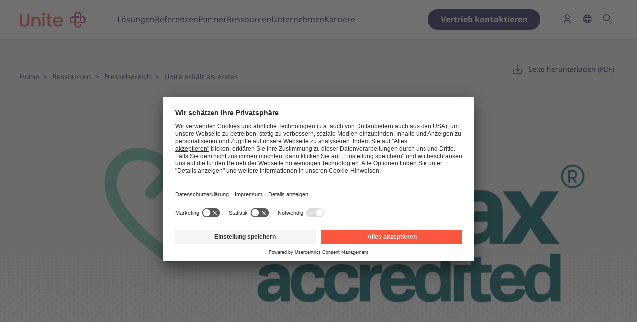

--- FILE ---
content_type: text/html
request_url: https://unite.eu/de-at/newsroom/presse/unite-erhaelt-als-erstes-plattform-und-shy-unternehmen-das-fair-tax-siegel
body_size: 158483
content:
<!doctype html>
<html lang="de-at">
    <head>
        <meta charset="utf-8">
        <meta http-equiv="Content-Type" content="text/html; charset=utf-8">
        
        <link rel="preconnect" href="https://app.usercentrics.eu" crossorigin>
        <script id="usercentrics-cmp" src="https://app.usercentrics.eu/browser-ui/latest/loader.js" data-settings-id="EXjXWrV8B" async></script>
        <link rel="preconnect" href="https://forms-eu1.hsforms.com" crossorigin>
        
    <title>Unite erhält als erstes Plattformunternehmen das Fair-Tax-Siegel</title>
    <meta name="description" content="Unite wurde von der Fair Tax Foundation mit dem Siegel „Fair Tax Mark“ ausgezeichnet. Es ist damit das erste Plattformunternehmen, das diese internationale Anerkennung für Steuertransparenz erhält.">
    <link rel="canonical" href="https://unite.eu/de-at/newsroom/presse/unite-erhaelt-als-erstes-plattform-und-shy-unternehmen-das-fair-tax-siegel">
    <meta property="og:url" content="https://unite.eu/de-at/newsroom/presse/unite-erhaelt-als-erstes-plattform-und-shy-unternehmen-das-fair-tax-siegel">
        <link rel='alternate' href="https://unite.eu/en-global/resources/press-and-coverage/unite-becomes-first-platform-business-to-secure-fair-tax-mark-accreditation" hreflang="en" >
        <link rel='alternate' href="https://unite.eu/de-de/newsroom/presse/unite-erhaelt-fairtax-siegel" hreflang="de-DE" >
        <link rel='alternate' href="https://unite.eu/en-gb/resources/press-and-coverage/unite-becomes-first-platform-business-to-secure-fair-tax-mark-accreditation" hreflang="en-GB" >
        <link rel='alternate' href="https://unite.eu/es-es/novedades/prensa-y-comunicacion/unite-primera-plataforma-b2b-en-obtener-la-acreditacion-fair-tax-mark" hreflang="es-ES" >
        <link rel='alternate' href="https://unite.eu/nl-nl/media/pers/unite-is-het-eerste-bedrijfsplatform-dat-het-fair-tax-mark-keurmerk-heeft-gekregen" hreflang="nl-NL" >
        <link rel='alternate' href="https://unite.eu/it-it/novita/area-stampa/unite-ottiene-la-certificazione-fair-tax-mark" hreflang="it-IT" >
        <link rel='alternate' href="https://unite.eu/fr-fr/ressources/presse-et-communication/unite-devient-la-premiere-plateforme-a-obtenir-accreditation-fair-tax" hreflang="fr-FR" >
        <link rel='alternate' href="https://unite.eu/de-at/newsroom/presse/unite-erhaelt-als-erstes-plattform-und-shy-unternehmen-das-fair-tax-siegel" hreflang="de-AT" >
        <link rel='alternate' href="https://unite.eu/pl-pl/aktualnosci/prasa/unite-otrzymuje-wyroznienie-fair-tax" hreflang="pl-PL" >
        <link rel='alternate' href="https://unite.eu/hu-hu/kozlemenyek/sajtokozlemenyek/a-unite-az-elso-platformon-alapulo-vallalkozaskent-szerezte-meg-a-fair-tax-mark-akkreditaciot" hreflang="hu-HU" >
        <link rel='alternate' href="https://unite.eu/de-ch/newsroom/presse/unite-erhaelt-als-erstes-plattform-shy-unternehmen-das-fair-tax-siegel" hreflang="de-CH" >
        <link rel='alternate' href="https://unite.eu/nl-be/media/pers/unite-is-het-eerste-bedrijfsplatform-dat-het-fair-tax-mark-keurmerk-heeft-gekregen" hreflang="nl-BE" >
<link rel="shortcut icon" href="https://candour-unite-eu.s3.eu-central-1.amazonaws.com/seo/Unite_favicon_gradient_RGB.png">
    <meta property="og:site_name" content="Unite">
    <meta property="og:title" content="Unite erhält als erstes Plattformunternehmen das Fair-Tax-Siegel">
    <meta property="og:description" content="Unite wurde von der Fair Tax Foundation mit dem Siegel „Fair Tax Mark“ ausgezeichnet. Es ist damit das erste Plattformunternehmen, das diese internationale Anerkennung für Steuertransparenz erhält.">
    <meta property="og:type" content="website">
    <meta property="og:locale" content="de-AT">
    <meta name="twitter:card" content="summary">
<script>(function (w, d, s, l, i){w[l]=w[l] || []; w[l].push({'gtm.start': new Date().getTime(), event: 'gtm.js'}); var f=d.getElementsByTagName(s)[0], j=d.createElement(s), dl=l !='dataLayer' ? '&l=' + l : ''; j.async=true; j.src='https://www.googletagmanager.com/gtm.js?id=' + i + dl; f.parentNode.insertBefore(j, f);})(window, document, 'script', 'dataLayer', 'GTM-K6SB3W2');</script>
<script type="application/ld+json">{"@context":"https://schema.org","@graph":[{"@type":"Organization","name":"Unite Network SE","logo":{"@type":"ImageObject","url":"https://candour-unite-eu.s3.eu-central-1.amazonaws.com/seo/Unite_logo-landscape_gradient_RGB.png","width":1772,"height":432},"@id":"https://unite.eu/de-at#site-owner","url":"https://unite.eu/de-at"},{"@type":"WebSite","url":"https://unite.eu/de-at","publisher":{"@id":"https://unite.eu/de-at#site-owner"},"@id":"https://unite.eu/de-at#website","name":"Unite"},{"@type":"WebPage","@id":"https://unite.eu/de-at#web_page","url":"https://unite.eu/de-at/newsroom/presse/unite-erhaelt-als-erstes-plattform-und-shy-unternehmen-das-fair-tax-siegel","name":"Unite erhält als erstes Plattformunternehmen das Fair-Tax-Siegel","isPartOf":{"@id":"https://unite.eu/de-at#website"},"inLanguage":"de-AT","datePublished":"2025-02-19T00:00:00+00:00","dateModified":"2025-02-19T00:00:00+00:00","breadcrumb":{"@type":"BreadcrumbList","itemListElement":[{"@type":"ListItem","position":1,"item":{"@type":"Thing","id":"https://unite.eu/de-at"}},{"@type":"ListItem","position":2,"item":{"@type":"Thing","name":"Ressourcen","id":"https://unite.eu/de-at/newsroom"}},{"@type":"ListItem","position":3,"item":{"@type":"Thing","name":"Pressebereich","id":"https://unite.eu/de-at/newsroom/presse"}},{"@type":"ListItem","position":4,"item":{"@type":"Thing","name":"Unite erhält als erstes Plattform&shy;unternehmen das Fair-Tax-Siegel","id":"https://unite.eu/de-at/newsroom/presse/unite-erhaelt-als-erstes-plattform-und-shy-unternehmen-das-fair-tax-siegel"}}]}}]}</script>

        
        <meta name="csrf-token" content="">
        <meta http-equiv="X-UA-Compatible" content="IE=edge">
        <meta name="viewport" content="width=device-width, initial-scale=1">
        
        <link rel="shortcut icon" href="/favicon.ico" type="image/x-icon" />
        <link rel="apple-touch-icon" href="/apple-touch-icon.png" />
        <link rel="apple-touch-icon" sizes="57x57" href="/apple-touch-icon-57x57.png" />
        <link rel="apple-touch-icon" sizes="72x72" href="/apple-touch-icon-72x72.png" />
        <link rel="apple-touch-icon" sizes="76x76" href="/apple-touch-icon-76x76.png" />
        <link rel="apple-touch-icon" sizes="114x114" href="/apple-touch-icon-114x114.png" />
        <link rel="apple-touch-icon" sizes="120x120" href="/apple-touch-icon-120x120.png" />
        <link rel="apple-touch-icon" sizes="144x144" href="/apple-touch-icon-144x144.png" />
        <link rel="apple-touch-icon" sizes="152x152" href="/apple-touch-icon-152x152.png" />
        <link rel="apple-touch-icon" sizes="180x180" href="/apple-touch-icon-180x180.png" />
        <style>
            .inline-svg svg { display: none }
        </style>
        
            <script type="application/javascript" id="api_error_messages">
                const API_ERROR_MESSAGES = {"entry_not_found":"Seite nicht gefunden","general":"Es ist ein Fehler aufgetreten.","pdf_entry_collection_not_allowed":"Diese Seite kann nicht als PDF erstellt werden.","pdf_entry_not_allowed":"Diese Seite kann nicht als PDF erstellt werden.","pdf_general":"Beim Erstellen der PDF ist ein Fehler aufgetreten."}
            </script>

            <script type="application/javascript" id="search_labels">
                const SEARCH_LABELS = {"search_results":"Suchergebnisse","results_from":"Ergebnis\/se f\u00fcr Ihre Suche","search_the_site":"Auf der Seite suchen","top_results_for":"Top-Ergebnisse f\u00fcr","view_all_results":"Alle Ergebnisse anzeigen","no_results":"Keine Ergebnisse"};
                const SEARCH_COLLECTIONS = {
                    "events": "Events",
                    "pages": "Pages",
                    "press_coverage": "Press & Coverage",
                    "products": "Products",
                    "solutions": "Solutions",
                    "stories_insights": "Stories & Insights",
                    "support_pages": "Support Pages",
                };
            </script>
        
        
        <link rel="stylesheet" href="https://unite.eu//css/styles.css?id=11bd41fedbb9bad578de78e357756e58">
    </head>
    
    <body class="hero--is-light hero--midnight-10">
        
            
<noscript><iframe src="https://www.googletagmanager.com/ns.html?id=GTM-K6SB3W2" height="0" width="0" style="display:none;visibility:hidden"></iframe></noscript>


        

        
        <!-- Begin svg sprites -->
        <svg class="hide" xmlns="http://www.w3.org/2000/svg"><symbol id="system-icon-arrow-down" viewBox="0 0 24 24"><title>arrow-down</title><path data-name="Path 880" d="m12.566 15.766 6.4-6.4a.8.8 0 0 0-1.131-1.131l-5.834 5.834-5.834-5.834a.8.8 0 0 0-1.131 1.131l6.4 6.4a.8.8 0 0 0 1.13 0Z" fill="#28235c"/></symbol><symbol fill="none" id="system-icon-arrow-right" viewBox="0 0 22 16"><title>arrow-right</title><path d="m21.166 7.434-6.4-6.4a.802.802 0 0 0-.55-.22c-.44 0-.8.361-.8.8 0 .205.078.402.22.551l5.833 5.834-5.834 5.834a.802.802 0 0 0-.22.551c0 .439.361.8.8.8a.802.802 0 0 0 .551-.22l6.4-6.4a.805.805 0 0 0 0-1.13ZM15.8 8.8H1.4A.804.804 0 0 1 .6 8c0-.439.361-.8.8-.8h14.4c.44 0 .8.361.8.8 0 .439-.36.8-.8.8Z" fill="#28235C"/></symbol><symbol id="system-icon-burger" viewBox="0 0 24 24"><title>burger</title><path data-name="Rectangle 14" fill="currentColor" opacity=".003" d="M0 0h24v24H0z"/><g fill="currentColor"><path data-name="Path 847" d="M19.111 18.222H4.889a.889.889 0 0 1 0-1.778h14.222a.889.889 0 1 1 0 1.778Z"/><path data-name="Path 848" d="M19.111 12.888H4.889a.889.889 0 0 1 0-1.778h14.222a.889.889 0 1 1 0 1.778Z"/><path data-name="Path 849" d="M19.111 7.555H4.889a.889.889 0 0 1 0-1.778h14.222a.889.889 0 1 1 0 1.778Z"/></g></symbol><symbol id="system-icon-chev-down" viewBox="0 0 14.4 8"><title>chev-down</title><path data-name="Path 880" d="m7.766 7.766 6.4-6.4A.8.8 0 0 0 13.035.235L7.201 6.069 1.367.235A.8.8 0 0 0 .236 1.366l6.4 6.4a.8.8 0 0 0 1.13 0Z" fill="currentColor"/></symbol><symbol id="system-icon-close" viewBox="0 0 24 24"><title>close</title><path data-name="Rectangle 14" fill="currentColor" opacity=".003" d="M0 0h24v24H0z"/><g fill="currentColor"><path data-name="Path 839" d="m10.869 9.738-4.7-4.7a.8.8 0 0 0-1.131 1.131l4.7 4.7Z"/><path data-name="Path 840" d="m18.968 17.837-4.7-4.7-1.131 1.131 4.7 4.7a.8.8 0 0 0 1.131 0 .8.8 0 0 0 0-1.131Z"/><path data-name="Path 841" d="M5.6 19.202a.8.8 0 0 1-.565-1.366l12.8-12.8a.8.8 0 0 1 1.131 1.131l-12.8 12.8a.8.8 0 0 1-.566.235Z"/></g></symbol><symbol id="system-icon-department" viewBox="0 0 24 24"><title>department</title><path d="M20.8 10.417h-5.6v1.6H20v8h-4.8v1.6h5.6c.439 0 .8-.361.8-.8v-9.6c0-.439-.361-.8-.8-.8zm-8-8.017H3.2c-.439 0-.8.361-.8.8v17.6c0 .439.361.8.8.8h9.6c.439 0 .8-.361.8-.8V3.2c0-.439-.361-.8-.8-.8zM12 20H4V4h8v16zm4-1.583h1.6c.439 0 .8-.361.8-.8s-.361-.8-.8-.8H16c-.439 0-.8.361-.8.8s.361.8.8.8zM6.4 18.4c.439 0 .8-.361.8-.8V16c0-.439-.361-.8-.8-.8s-.8.361-.8.8v1.6c0 .439.361.8.8.8zm3.2 0c.439 0 .8-.361.8-.8V16c0-.439-.361-.8-.8-.8s-.8.361-.8.8v1.6c0 .439.361.8.8.8zm6.4-3.183h1.6c.439 0 .8-.361.8-.8s-.361-.8-.8-.8H16c-.439 0-.8.361-.8.8s.361.8.8.8zM6.4 13.6c.439 0 .8-.361.8-.8v-1.6c0-.439-.361-.8-.8-.8s-.8.361-.8.8v1.6c0 .439.361.8.8.8zm3.2 0c.439 0 .8-.361.8-.8v-1.6c0-.439-.361-.8-.8-.8s-.8.361-.8.8v1.6c0 .439.361.8.8.8zM6.4 8.8c.439 0 .8-.361.8-.8V6.4c0-.439-.361-.8-.8-.8s-.8.361-.8.8V8c0 .439.361.8.8.8zm3.2 0c.439 0 .8-.361.8-.8V6.4c0-.439-.361-.8-.8-.8s-.8.361-.8.8V8c0 .439.361.8.8.8z" fill="currentColor"/></symbol><symbol id="system-icon-download" viewBox="0 0 24 24"><title>download</title><g fill="currentColor"><path data-name="Path 975" d="M20 11.2a.8.8 0 0 0-.8.8v7.2H4.8V12a.8.8 0 0 0-1.6 0v8a.8.8 0 0 0 .8.8h16a.8.8 0 0 0 .8-.8v-8a.8.8 0 0 0-.8-.8Z"/><path data-name="Path 976" d="m11.434 15.766.011.01c.015.014.03.029.046.042l.028.021.032.024.032.019.031.018h.005l.033.015.033.015h.005l.032.011.036.013.033.008.038.009.04.006h.188l.035-.005.039-.006.039-.01.032-.008.037-.013.031-.011h.005l.034-.016.032-.015h.005l.031-.019.031-.019.033-.024.027-.02.047-.042.01-.009 3.2-3.186a.8.8 0 1 0-1.129-1.133L12.8 13.274V4a.8.8 0 0 0-1.6 0v9.274l-1.835-1.829a.8.8 0 0 0-1.129 1.133Z"/></g></symbol><symbol fill="none" id="system-icon-external" viewBox="0 0 12 12"><title>external</title><path d="M11.333 6a.536.536 0 0 0-.533.533V10.8H1.2V1.2h4.267C5.759 1.2 6 .96 6 .667a.536.536 0 0 0-.533-.534h-4.8a.536.536 0 0 0-.534.534v10.666c0 .293.241.534.534.534h10.666a.536.536 0 0 0 .534-.534v-4.8A.536.536 0 0 0 11.333 6Zm-3.2-4.8h1.91L4.557 6.686a.535.535 0 0 0 .387.9.535.535 0 0 0 .367-.146l5.486-5.486v1.91c0 .293.241.533.534.533.292 0 .533-.24.533-.533L11.859.598c0-.007 0-.019-.004-.028V.567c0-.008-.004-.016-.006-.023l-.006-.025V.515c0-.007-.006-.014-.008-.021L11.826.47V.466c0-.007-.006-.013-.01-.02l-.01-.023L11.75.34l-.034-.038-.037-.034-.082-.055-.043-.02h-.004l-.045-.017h-.004l-.046-.012h-.004L11.4.157h-.051L8.133.133A.536.536 0 0 0 7.6.667c0 .292.24.533.533.533Z" fill="#28235C"/></symbol><symbol id="system-icon-globe" viewBox="0 0 24 24"><title>globe</title><g fill="currentColor"><path data-name="Path 889" d="M19.256 13.03a7.006 7.006 0 0 1-.36 1.567h-2.84q.072-.742.094-1.567h-1.564a21.912 21.912 0 0 1-.1 1.567h-4.477c-.05-.473-.085-.994-.1-1.567h-1.57q.023.824.094 1.567H5.597a7.007 7.007 0 0 1-.36-1.567H3.662a8.619 8.619 0 0 0 8.438 7.834 1.27 1.27 0 0 0 .133.008v-.007h.013v.007a1.325 1.325 0 0 0 .139-.008 8.619 8.619 0 0 0 8.445-7.834Zm-12.87 3.134h2.27a9.359 9.359 0 0 0 .855 2.582 7.1 7.1 0 0 1-3.126-2.582Zm6.935 2.3a1.856 1.856 0 0 1-1.056.836h-.048a1.85 1.85 0 0 1-1.05-.839 6.383 6.383 0 0 1-.909-2.3h3.978a6.348 6.348 0 0 1-.916 2.301Zm1.657.286a9.321 9.321 0 0 0 .859-2.584h2.271a7.1 7.1 0 0 1-3.131 2.582Z"/><path data-name="Path 890" d="M5.237 11.463a7.007 7.007 0 0 1 .36-1.567h2.837q-.072.742-.094 1.567h1.567c.017-.574.052-1.095.1-1.567h4.474c.05.473.085.993.1 1.567h1.575q-.023-.824-.095-1.567h2.837a7.006 7.006 0 0 1 .36 1.567h1.575a8.619 8.619 0 0 0-8.549-7.836h-.058a8.62 8.62 0 0 0-8.564 7.836Zm12.87-3.136h-2.272a9.333 9.333 0 0 0-.858-2.584 7.1 7.1 0 0 1 3.13 2.584Zm-5.851-3.133Zm-1.084.843a1.8 1.8 0 0 1 1.08-.841 1.8 1.8 0 0 1 1.074.843 6.374 6.374 0 0 1 .907 2.289h-3.977a6.34 6.34 0 0 1 .916-2.29Zm-1.653-.295a9.3 9.3 0 0 0-.863 2.585H6.385a7.1 7.1 0 0 1 3.134-2.584Z"/></g></symbol><symbol id="system-icon-loader" viewBox="0 0 320 320"><title>loader</title><path d="M289.32 125.33C273.88 68.66 222.06 27 160.5 27 86.77 27 27 86.77 27 160.5 27 234.23 86.77 294 160.5 294c56.93 0 105.53-35.63 124.73-85.8l23.2 11.64a211.47 211.47 0 0 1-.91 2.22C283.28 279.6 226.36 320 160 320 71.63 320 0 248.37 0 160S71.63 0 160 0c72.83 0 135.51 48.3 153.66 115.24.28.92.28 1.37 0 1.37l-24.34 8.7v.02z" fill="currentColor" fill-rule="evenodd"/></symbol><symbol id="system-icon-location" viewBox="0 0 24 24"><title>location</title><g fill="currentColor"><path data-name="Path 947" d="M13.538 10.618a7.2 7.2 0 1 0-12.68 0 .808.808 0 0 0 .064.1l5.615 8.135.021.029.011.015a.481.481 0 0 0 .042.048l.012.012a.795.795 0 0 0 .052.049.8.8 0 0 0 .116.082l.046.025.016.007.034.015.02.008.031.011.043.013.025.007.029.006h.313l.029-.006.024-.006.044-.013.03-.011.021-.008.033-.014.016-.008.045-.024a.794.794 0 0 0 .115-.082.795.795 0 0 0 .052-.049l.012-.012a1.03 1.03 0 0 0 .042-.048l.012-.015.021-.029 5.626-8.151a.806.806 0 0 0 .054-.085ZM7.2 1.6a5.6 5.6 0 0 1 4.951 8.219L7.2 16.992 2.249 9.819A5.6 5.6 0 0 1 7.2 1.6Z" transform="translate(4.8 2.4)"/><path data-name="Path 948" d="M7.186 10.4a3.2 3.2 0 1 0-3.2-3.2 3.2 3.2 0 0 0 3.2 3.2Zm0-4.8a1.6 1.6 0 1 1-1.6 1.6 1.6 1.6 0 0 1 1.6-1.6Z" transform="translate(4.8 2.4)"/></g></symbol><symbol id="system-icon-login" viewBox="0 0 24 24"><title>login</title><g fill="currentColor"><path data-name="Rectangle 14" opacity=".003" d="M0 0h24v24H0z"/><path data-name="Path 845" d="M12.02 12.803a4.81 4.81 0 1 1 4.812-4.81 4.815 4.815 0 0 1-4.812 4.81Zm0-8.02a3.21 3.21 0 1 0 3.211 3.21 3.214 3.214 0 0 0-3.211-3.214Z"/><path data-name="Path 846" d="M5.589 20.81a.864.864 0 0 1-.227-.032.807.807 0 0 1-.546-1 7.487 7.487 0 0 1 14.367 0 .805.805 0 1 1-1.544.453 5.879 5.879 0 0 0-11.279 0 .8.8 0 0 1-.771.579Z"/></g></symbol><symbol fill="none" id="system-icon-magnifier" viewBox="0 0 30 30"><title>magnifier</title><g clip-path="url(#a)" fill="#fff"><path d="M13.373 21a8.5 8.5 0 1 1 8.5-8.5 8.511 8.511 0 0 1-8.5 8.5Zm0-15a6.5 6.5 0 1 0 6.5 6.5 6.507 6.507 0 0 0-6.5-6.5Zm13.21 18.288-5-5-1.423 1.422 5 5 .01-.008a1 1 0 0 0 1.413-1.413v-.002Z"/><g clip-path="url(#b)"><path d="M12.313 12.125H9.687c-.099 0-.194.066-.265.183a.877.877 0 0 0-.11.442c0 .166.04.325.11.442.07.117.166.183.265.183h2.626v-1.25Zm5.312 0H15v1.25h2.625c.1 0 .195-.066.265-.183a.878.878 0 0 0 .11-.442.877.877 0 0 0-.11-.442c-.07-.117-.166-.183-.265-.183Zm-3.937 4.5a.877.877 0 0 1-.442-.11c-.118-.07-.184-.166-.184-.265v-7.5c0-.1.066-.195.184-.265a.877.877 0 0 1 .441-.11.88.88 0 0 1 .442.11c.118.07.184.166.184.265v7.5c0 .1-.066.195-.184.265a.878.878 0 0 1-.441.11Z"/></g></g><defs><clipPath id="a"><path fill="#fff" d="M0 0h30v30H0z"/></clipPath><clipPath id="b"><path fill="#fff" transform="translate(7.813 6.875)" d="M0 0h11.25v11.25H0z"/></clipPath></defs></symbol><symbol fill="currentColor" id="system-icon-search" viewBox="0 0 24 24"><title>search</title><path data-name="Path 755" d="M353.809 134.489a6.8 6.8 0 1 1 6.8-6.8 6.809 6.809 0 0 1-6.8 6.8Zm0-12a5.2 5.2 0 1 0 5.2 5.2 5.206 5.206 0 0 0-5.2-5.2Z" transform="translate(-343.111 -117.689)"/><path data-name="Path 756" d="m364.377 137.119-4-4-1.138 1.138 4 4 .008-.006a.8.8 0 0 0 1.13-1.131Z" transform="translate(-343.111 -117.689)"/></symbol><symbol id="system-icon-user" viewBox="0 0 24 24"><title>user</title><path data-name="Rectangle 14" fill="#28235c" opacity=".003" d="M0 0h24v24H0z"/><g fill="#28235c"><path data-name="Path 845" d="M635.158 130.492a4.81 4.81 0 1 1 4.812-4.81 4.815 4.815 0 0 1-4.812 4.81Zm0-8.02a3.21 3.21 0 1 0 3.211 3.21 3.214 3.214 0 0 0-3.211-3.214Z" transform="translate(-623.138 -117.689)"/><path data-name="Path 846" d="M628.727 138.499a.864.864 0 0 1-.227-.032.807.807 0 0 1-.546-1 7.487 7.487 0 0 1 14.367 0 .805.805 0 1 1-1.544.453 5.879 5.879 0 0 0-11.279 0 .8.8 0 0 1-.771.579Z" transform="translate(-623.138 -117.689)"/></g></symbol></svg>
        <svg class="hide" xmlns="http://www.w3.org/2000/svg"><symbol id="social-icon-facebook" viewBox="0 0 9.721 20"><title>facebook</title><path data-name="Path 1402" d="M9.561 10.615H6.054V20H2.481v-9.385H0V7.236h2.481V4.348c0-2.268 1.466-4.35 4.843-4.35a20.522 20.522 0 0 1 2.379.131l-.08 3.155s-1.031-.01-2.157-.01c-1.218 0-1.413.561-1.413 1.493v2.467H9.72Z" fill="currentColor"/></symbol><symbol id="social-icon-linkedin" viewBox="0 0 20.033 20"><title>linkedin</title><path data-name="Path 1398" d="M4.483 20H.329V6.642h4.154ZM2.406 4.815a2.408 2.408 0 1 1 2.406-2.408 2.407 2.407 0 0 1-2.405 2.408ZM20.033 20h-4.147v-6.5c0-1.55-.03-3.543-2.158-3.543-2.161 0-2.49 1.688-2.49 3.43v6.608H7.087V6.637h3.983v1.824h.057a4.364 4.364 0 0 1 3.929-2.157c4.2 0 4.977 2.766 4.977 6.364Z" fill="currentColor"/></symbol><symbol id="social-icon-twitter" viewBox="0 0 24.61 20"><title>twitter</title><g data-name="Group 11210"><path data-name="Path 1399" d="M24.61 2.367a10.09 10.09 0 0 1-2.9.8A5.064 5.064 0 0 0 23.93.374a10.106 10.106 0 0 1-3.206 1.225 5.054 5.054 0 0 0-8.6 4.605A14.334 14.334 0 0 1 1.717.929 5.054 5.054 0 0 0 3.279 7.67a5.03 5.03 0 0 1-2.287-.631v.063a5.052 5.052 0 0 0 4.043 4.945 5.055 5.055 0 0 1-2.28.087 5.054 5.054 0 0 0 4.717 3.506 10.13 10.13 0 0 1-6.271 2.161 10.245 10.245 0 0 1-1.2-.071 14.359 14.359 0 0 0 22.105-12.1q0-.328-.015-.653a10.257 10.257 0 0 0 2.519-2.61Z" fill="currentColor"/></g></symbol><symbol id="social-icon-xing" viewBox="0 0 17.021 20"><title>xing</title><path d="M1.55 3.95a.442.442 0 0 0-.393.18.448.448 0 0 0 .016.442l1.95 3.376a.015.015 0 0 1 0 .016L.058 13.372a.446.446 0 0 0 0 .442.425.425 0 0 0 .377.2H3.32a.882.882 0 0 0 .787-.557L7.221 7.95 5.238 4.492a.891.891 0 0 0-.8-.541ZM13.668 0a.845.845 0 0 0-.772.549L6.477 11.931l4.1 7.519a.9.9 0 0 0 .809.55h2.881a.427.427 0 0 0 .383-.184.45.45 0 0 0-.006-.446l-4.066-7.429a.017.017 0 0 1 0-.019L16.959.629a.453.453 0 0 0 .006-.445.428.428 0 0 0-.379-.184Z" fill="currentColor" data-name="Group 11212"/></symbol><symbol id="social-icon-youtube" viewBox="0 0 28.436 20"><title>youtube</title><g data-name="Group 11211"><path d="M14.224 0h-.012S8.243 0 4.264.288a4.068 4.068 0 0 0-2.849 1.2A6.15 6.15 0 0 0 .284 4.315 43.005 43.005 0 0 0 0 8.917v2.157a43.006 43.006 0 0 0 .284 4.6 6.15 6.15 0 0 0 1.13 2.826 4.822 4.822 0 0 0 3.136 1.214c2.275.218 9.668.286 9.668.286s5.975-.009 9.954-.3a4.067 4.067 0 0 0 2.849-1.2 6.152 6.152 0 0 0 1.13-2.822 43.064 43.064 0 0 0 .284-4.6V8.917a43.063 43.063 0 0 0-.284-4.6 6.152 6.152 0 0 0-1.13-2.822 4.067 4.067 0 0 0-2.849-1.2C20.193 0 14.224 0 14.224 0" fill="currentColor"/><path data-name="Path 1401" d="m10.221 14.756 9.636-4.993-9.637-5.028Z" fill="#fff"/></g></symbol></svg>
        <svg class="hide" xmlns="http://www.w3.org/2000/svg"><symbol fill="none" id="flag-icon-at" viewBox="0 0 17 12"><title>at</title><g clip-path="url(#a)"><g clip-path="url(#b)"><path d="M.433 8h16v3a1 1 0 0 1-1 1h-14a1 1 0 0 1-1-1V8Zm1-8h14a1 1 0 0 1 1 1v3h-16V1a1 1 0 0 1 1-1Z" fill="#DC143C"/><path d="M.433 4h16v4h-16V4Z" fill="#fff"/></g></g><rect x=".933" y=".5" width="15" height="11" rx=".5" stroke="#28235C" stroke-opacity=".08"/><defs><clipPath id="a"><rect x=".433" width="16" height="12" rx="1" fill="#fff"/></clipPath><clipPath id="b"><path fill="#fff" transform="translate(.433)" d="M0 0h16v12H0z"/></clipPath></defs></symbol><symbol fill="none" id="flag-icon-be" viewBox="0 0 17 12"><title>be</title><g clip-path="url(#a)"><g clip-path="url(#b)"><path d="M5.933 0h5v12h-5V0Z" fill="#FAE042"/><path d="M1.433 0h4.5v12h-4.5a1 1 0 0 1-1-1V1a1 1 0 0 1 1-1Z" fill="#000"/><path d="M10.933 0h4.5a1 1 0 0 1 1 1v10a1 1 0 0 1-1 1h-4.5V0Z" fill="#ED2939"/></g></g><rect x=".933" y=".5" width="15" height="11" rx=".5" stroke="#28235C" stroke-opacity=".08"/><defs><clipPath id="a"><rect x=".433" width="16" height="12" rx="1" fill="#fff"/></clipPath><clipPath id="b"><path fill="#fff" transform="translate(.433)" d="M0 0h16v12H0z"/></clipPath></defs></symbol><symbol fill="none" id="flag-icon-ch" viewBox="0 0 17 12"><title>ch</title><g clip-path="url(#a)"><g clip-path="url(#b)"><path d="M1.433 0h14a1 1 0 0 1 1 1v10a1 1 0 0 1-1 1h-14a1 1 0 0 1-1-1V1a1 1 0 0 1 1-1Z" fill="#F80000"/><path d="M7.308 4.875h-2.25v2.25h2.25v2.25h2.25v-2.25h2.25v-2.25h-2.25v-2.25h-2.25v2.25Z" fill="#fff"/></g></g><rect x=".933" y=".5" width="15" height="11" rx=".5" stroke="#28235C" stroke-opacity=".08"/><defs><clipPath id="a"><rect x=".433" width="16" height="12" rx="1" fill="#fff"/></clipPath><clipPath id="b"><path fill="#fff" transform="translate(.433)" d="M0 0h16v12H0z"/></clipPath></defs></symbol><symbol id="flag-icon-cz" viewBox="0 0 24 24.275"><title>cz</title><g data-name="Group 11237"><path data-name="Rectangle 2605" fill="#fff" d="M0 .18h24v12H0z"/><path data-name="Rectangle 2606" fill="#e43b45" d="M0 12.18h24v12H0z"/><path data-name="Path 1405" d="m0 0 13.521 12.221L0 24.28Z" fill="#28235c"/></g></symbol><symbol fill="none" id="flag-icon-de" viewBox="0 0 17 12"><title>de</title><g clip-path="url(#a)"><g clip-path="url(#b)"><path d="M.433 8h16v3a1 1 0 0 1-1 1h-14a1 1 0 0 1-1-1V8Z" fill="#FFCE00"/><path d="M1.433 0h14a1 1 0 0 1 1 1v3h-16V1a1 1 0 0 1 1-1Z" fill="#000"/><path d="M.433 4h16v4h-16V4Z" fill="#D00"/></g></g><rect x=".933" y=".5" width="15" height="11" rx=".5" stroke="#28235C" stroke-opacity=".08"/><defs><clipPath id="a"><rect x=".433" width="16" height="12" rx="1" fill="#fff"/></clipPath><clipPath id="b"><path fill="#fff" transform="translate(.433)" d="M0 0h16v12H0z"/></clipPath></defs></symbol><symbol fill="none" id="flag-icon-es" viewBox="0 0 17 12"><title>es</title><g clip-path="url(#a)"><g clip-path="url(#b)"><path d="M1.433 0h14a1 1 0 0 1 1 1v10a1 1 0 0 1-1 1h-14a1 1 0 0 1-1-1V1a1 1 0 0 1 1-1Z" fill="#C60B1E"/><path d="M.433 3h16v6h-16V3Z" fill="#FFC400"/></g></g><rect x=".933" y=".5" width="15" height="11" rx=".5" stroke="#28235C" stroke-opacity=".08"/><defs><clipPath id="a"><rect x=".433" width="16" height="12" rx="1" fill="#fff"/></clipPath><clipPath id="b"><path fill="#fff" transform="translate(.433)" d="M0 0h16v12H0z"/></clipPath></defs></symbol><symbol fill="none" id="flag-icon-fr" viewBox="0 0 17 12"><title>fr</title><g clip-path="url(#a)"><g clip-path="url(#b)"><path d="M5.933 0h5v12h-5V0Z" fill="#fff"/><path d="M1.433 0h4.5v12h-4.5a1 1 0 0 1-1-1V1a1 1 0 0 1 1-1Z" fill="#002395"/><path d="M10.933 0h4.5a1 1 0 0 1 1 1v10a1 1 0 0 1-1 1h-4.5V0Z" fill="#ED2939"/></g></g><rect x=".933" y=".5" width="15" height="11" rx=".5" stroke="#28235C" stroke-opacity=".08"/><defs><clipPath id="a"><rect x=".433" width="16" height="12" rx="1" fill="#fff"/></clipPath><clipPath id="b"><path fill="#fff" transform="translate(.433)" d="M0 0h16v12H0z"/></clipPath></defs></symbol><symbol fill="none" id="flag-icon-gb" viewBox="0 0 17 12"><title>gb</title><g clip-path="url(#a)"><g clip-path="url(#b)"><path d="M1.433 0h14a1 1 0 0 1 1 1v10a1 1 0 0 1-1 1h-14a1 1 0 0 1-1-1V1a1 1 0 0 1 1-1Z" fill="#2B4DA4"/><path d="m3.523 0 3.34 3.33V0h3.14v3.33L13.173 0h2.39l-4.46 4.43h5.33v3.14h-5.33l4.46 4.43h-2.39l-3.17-3.33V12h-3.14V8.67L3.523 12h-2.21l4.46-4.43H.433V4.43h5.34L1.313 0h2.21Z" fill="#fff"/><path d="M16.433 5.217H9.216V0H7.65v5.217H.433v1.566H7.65V12h1.566V6.783h7.217V5.217Z" fill="#E81E2C"/><path d="M9.998 7.565 14.479 12h.734l-4.477-4.435h-.738Zm-3.13-3.13L2.387 0h-.734L6.13 4.435h.738Zm3.13 0L14.443.002h-.73l-3.714 3.7v.738l-.001-.005Zm-3.13 3.13-4.445 4.433h.73l3.714-3.7V7.56l.001.005Z" fill="#E81E2C"/></g></g><rect x=".933" y=".5" width="15" height="11" rx=".5" stroke="#28235C" stroke-opacity=".08"/><defs><clipPath id="a"><rect x=".433" width="16" height="12" rx="1" fill="#fff"/></clipPath><clipPath id="b"><path fill="#fff" transform="translate(.433)" d="M0 0h16v12H0z"/></clipPath></defs></symbol><symbol fill="none" id="flag-icon-hu" viewBox="0 0 17 12"><title>hu</title><g clip-path="url(#a)"><g clip-path="url(#b)"><path d="M.433 8h16v3a1 1 0 0 1-1 1h-14a1 1 0 0 1-1-1V8Z" fill="#436F4D"/><path d="M1.433 0h14a1 1 0 0 1 1 1v3h-16V1a1 1 0 0 1 1-1Z" fill="#CD2A3E"/><path d="M.433 4h16v4h-16V4Z" fill="#fff"/></g></g><rect x=".933" y=".5" width="15" height="11" rx=".5" stroke="#28235C" stroke-opacity=".08"/><defs><clipPath id="a"><rect x=".433" width="16" height="12" rx="1" fill="#fff"/></clipPath><clipPath id="b"><path fill="#fff" transform="translate(.433)" d="M0 0h16v12H0z"/></clipPath></defs></symbol><symbol fill="none" id="flag-icon-ie" viewBox="0 0 17 12"><title>ie</title><g clip-path="url(#a)"><g clip-path="url(#b)"><path d="M5.933 0h5v12h-5V0Z" fill="#fff"/><path d="M1.433 0h4.5v12h-4.5a1 1 0 0 1-1-1V1a1 1 0 0 1 1-1Z" fill="#169B62"/><path d="M10.933 0h4.5a1 1 0 0 1 1 1v10a1 1 0 0 1-1 1h-4.5V0Z" fill="#FF883E"/></g></g><rect x=".933" y=".5" width="15" height="11" rx=".5" stroke="#28235C" stroke-opacity=".08"/><defs><clipPath id="a"><rect x=".433" width="16" height="12" rx="1" fill="#fff"/></clipPath><clipPath id="b"><path fill="#fff" transform="translate(.433)" d="M0 0h16v12H0z"/></clipPath></defs></symbol><symbol fill="none" id="flag-icon-it" viewBox="0 0 17 12"><title>it</title><g clip-path="url(#a)"><g clip-path="url(#b)"><path d="M5.933 0h5v12h-5V0Z" fill="#fff"/><path d="M1.433 0h4.5v12h-4.5a1 1 0 0 1-1-1V1a1 1 0 0 1 1-1Z" fill="#009246"/><path d="M10.933 0h4.5a1 1 0 0 1 1 1v10a1 1 0 0 1-1 1h-4.5V0Z" fill="#CE2B37"/></g></g><rect x=".933" y=".5" width="15" height="11" rx=".5" stroke="#28235C" stroke-opacity=".08"/><defs><clipPath id="a"><rect x=".433" width="16" height="12" rx="1" fill="#fff"/></clipPath><clipPath id="b"><path fill="#fff" transform="translate(.433)" d="M0 0h16v12H0z"/></clipPath></defs></symbol><symbol fill="none" id="flag-icon-nl" viewBox="0 0 17 12"><title>nl</title><g clip-path="url(#a)"><g clip-path="url(#b)"><path d="M.433 8h16v3a1 1 0 0 1-1 1h-14a1 1 0 0 1-1-1V8Z" fill="#21468B"/><path d="M1.433 0h14a1 1 0 0 1 1 1v3h-16V1a1 1 0 0 1 1-1Z" fill="#CD2A3E"/><path d="M.433 4h16v4h-16V4Z" fill="#fff"/></g></g><rect x=".933" y=".5" width="15" height="11" rx=".5" stroke="#28235C" stroke-opacity=".08"/><defs><clipPath id="a"><rect x=".433" width="16" height="12" rx="1" fill="#fff"/></clipPath><clipPath id="b"><path fill="#fff" transform="translate(.433)" d="M0 0h16v12H0z"/></clipPath></defs></symbol><symbol fill="none" id="flag-icon-pl" viewBox="0 0 22 16"><title>pl</title><g clip-path="url(#a)"><g clip-path="url(#b)"><path d="M0 8h21.333v6.667A1.333 1.333 0 0 1 20 16H1.333A1.334 1.334 0 0 1 0 14.667V8Z" fill="#DC143C"/><path d="M1.333 0H20a1.333 1.333 0 0 1 1.333 1.333V8H0V1.333A1.333 1.333 0 0 1 1.333 0Z" fill="#fff"/></g></g><rect x=".5" y=".5" width="20.333" height="15" rx=".5" stroke="#28235C" stroke-opacity=".08"/><defs><clipPath id="a"><rect width="21.333" height="16" rx="1" fill="#fff"/></clipPath><clipPath id="b"><path fill="#fff" d="M0 0h21.333v16H0z"/></clipPath></defs></symbol><symbol fill="none" id="flag-icon-sk" viewBox="0 0 17 12"><title>sk</title><g clip-path="url(#a)"><g clip-path="url(#b)"><path d="M.433 8h16v3a1 1 0 0 1-1 1h-14a1 1 0 0 1-1-1V8Z" fill="#EE1C25"/><path d="M1.433 0h14a1 1 0 0 1 1 1v3h-16V1a1 1 0 0 1 1-1Z" fill="#fff"/><path d="M.433 4h16v4h-16V4Z" fill="#0B4EA2"/><path d="M5.881 3.018h5.137v3.457c0 1.966-2.569 2.569-2.569 2.569s-2.569-.6-2.569-2.569l.001-3.457Z" fill="#fff"/><path d="M9.655 5.428h-.9v-.6h.6v-.6h-.6v-.6h-.6v.6h-.6v.6h.6v.6h-.9v.6h.9v.6h.6v-.6h.9v-.6Zm-3.171-2.41h3.932v3.457c0 .227-.052.45-.153.653H6.637a1.45 1.45 0 0 1-.153-.653V3.018Z" fill="#D80027"/><path d="M7.459 7.969c.31.19.643.342.991.449.348-.107.68-.258.991-.449.346-.2.63-.49.822-.841a1.053 1.053 0 0 0-.848-.166 1.054 1.054 0 0 0-1.931 0 1.053 1.053 0 0 0-.848.166c.191.35.476.642.823.841Z" fill="#0B4EA2"/></g></g><rect x=".933" y=".5" width="15" height="11" rx=".5" stroke="#28235C" stroke-opacity=".08"/><defs><clipPath id="a"><rect x=".433" width="16" height="12" rx="1" fill="#fff"/></clipPath><clipPath id="b"><path fill="#fff" transform="translate(.433)" d="M0 0h16v12H0z"/></clipPath></defs></symbol></svg>
        <!-- End svg sprites -->
        

        

        
            <div class="header-v2">
    <div class="header-v2__inner">
        <figure class="header-v2__logo">
            <a href="https://unite.eu/de-at">
                 <svg xmlns="http://www.w3.org/2000/svg" viewBox="0 0 131.978 32"><defs><linearGradient id="a-logo-gradient" x1=".893" y1=".669" x2=".5" y2="1" gradientUnits="objectBoundingBox"><stop offset="0" stop-color="#9c257f"/><stop offset="1" stop-color="#fb563e"/></linearGradient></defs><path data-name="Path 707" d="M337.515-102.91c-3.707 0-6.98 2.147-6.98 6.672v.948h2.915v-1c0-2.761 1.559-4.064 4.04-4.064 2.455 0 4.014 1.3 4.014 4.064v11.956h2.915v-11.904c0-4.525-3.171-6.672-6.904-6.672Zm8.344 9.06v2.914h1c2.761 0 4.065 1.559 4.065 4.039 0 2.454-1.3 4.013-4.065 4.013H334.9v2.914h11.9c4.526 0 6.673-3.17 6.673-6.9 0-3.707-2.148-6.979-6.673-6.979h-.945Zm-17.709 0c-4.526 0-6.673 3.17-6.673 6.9 0 3.706 2.148 6.978 6.673 6.978h.945v-2.914h-1c-2.762 0-4.065-1.559-4.065-4.039 0-2.454 1.3-4.013 4.065-4.013h11.96v-2.912Zm2.385 4.363v11.905c0 4.524 3.17 6.672 6.9 6.672 3.707 0 6.98-2.147 6.98-6.672v-.948H341.5v1c0 2.761-1.56 4.064-4.04 4.064-2.455 0-4.014-1.3-4.014-4.064v-11.957Z" transform="translate(-221.499 102.91)" fill="url(#a-logo-gradient)"/><path data-name="Path 704" d="M85.847 21.229a12.469 12.469 0 0 0 .142-1.985c0-5.743-3.935-9.608-9.5-9.608-5.779 0-9.75 3.935-9.75 10.069s4.148 10.1 9.75 10.1c4.786 0 7.87-2.73 8.97-6.134h-4.361a4.729 4.729 0 0 1-4.609 2.73 5.374 5.374 0 0 1-5.566-5.176Zm-4.077-3.262H70.957a5.321 5.321 0 0 1 5.354-4.928c3.013 0 5.389 1.914 5.46 4.928m-20.6 11.522h3.191v-3.372h-2.484c-1.7 0-2.269-.6-2.269-2.056V13.252h4.751v-3.3h-4.751V5.095h-4.077v4.857h-2.3v3.3h2.3v10.813c0 3.971 2.163 5.424 5.637 5.424M50.143 4.778A2.55 2.55 0 0 0 47.59 2.19a2.558 2.558 0 0 0-2.588 2.588 2.558 2.558 0 0 0 2.588 2.588 2.55 2.55 0 0 0 2.553-2.588M37.392 29.489h4.006V17.968c0-5.46-3.439-8.332-8.013-8.332a7.514 7.514 0 0 0-5.814 2.553V9.955h-4.042V29.49h4.042V18.57c0-3.581 1.95-5.424 4.928-5.424 2.943 0 4.893 1.843 4.893 5.424Zm-18.144-9V3.948h-4.042v16.608c0 3.829-2.163 5.637-5.6 5.637-3.4 0-5.566-1.808-5.566-5.637V3.948H-.002v16.537c0 6.275 4.4 9.253 9.573 9.253 5.141 0 9.679-2.978 9.679-9.253m30.327-10.53h-4.042V29.49h4.042Z" fill="#fa553d"/></svg> 
            </a>
        </figure>

        
        <div id="site-search__container" class="header-v2__search">
            <div class="site-search__container">
                <div class="site-search__container__inner">
                    <figure class="icon inline-svg search-icon">
                        <svg aria-hidden="true"><use href="#system-icon-search" /></svg>
                    </figure>
                    <div class="site-search__form"></div>
                    <figure class="icon inline-svg close-icon" tabindex="0" title="">
                        <svg aria-hidden="true"><use href="#system-icon-close" /></svg>
                    </figure>
                </div>
                <div class="header-v2__menu__megamenu">
                    <div class="header-v2__menu__megamenu__inner">
                        <div class="header-v2__menu__megamenu__overview">
                            <span class="header-v2__menu__label eyebrow">&nbsp;</span>
                        </div>
                        <div
                            class="header-v2__menu__megamenu__content header-v2__menu__megamenu__content--suggestions open"
                        >
                            <span class="header-v2__menu__label eyebrow"
                                >Passende Vorschläge</span
                            >
                            <div class="site-search__results"></div>
                        </div>
                        <div class="header-v2__menu__megamenu__aside">
                            <span class="header-v2__menu__label eyebrow"
                                >Ergebnisse</span
                            >
                            <div
                                class="header-v2__menu__megamenu__aside__content"
                            ></div>
                        </div>
                    </div>
                </div>
            </div>
        </div>

        
        <nav class="header-v2__menu">
    <ul>
        
        
        <li>
            
            <span 
                tabindex="0"
                
                aria-controls="dd-0"
                aria-expanded="false"
                aria-haspopup="true"
                
            >Lösungen</span>
            

                
                <div 
                    id="dd-0"
                    class="header-v2__menu__megamenu"
                >
                    <div class="header-v2__menu__megamenu__inner">
                        <span class="link has-children">Lösungen</span>
                        <div class="header-v2__menu__megamenu__overview">
                            <span class="header-v2__menu__label eyebrow hide-on-mobile"
                                >Übersicht</span
                            >

                            <div class="header-v2__menu__megamenu__tab">
                                
                                
                                <span
                                    class="link hide-on-mobile open"
                                    tabindex="0"
                                    aria-controls="dd-tab-0"
                                    aria-expanded="false"
                                    data-tab="0"
                                >
                                    Branche
                                </span>
                                
                                
                                
                                <span
                                    class="link hide-on-mobile"
                                    tabindex="0"
                                    aria-controls="dd-tab-1"
                                    aria-expanded="false"
                                    data-tab="1"
                                >
                                    Unternehmensgröße
                                </span>
                                
                                
                                
                                <span
                                    class="link hide-on-mobile"
                                    tabindex="0"
                                    aria-controls="dd-tab-2"
                                    aria-expanded="false"
                                    data-tab="2"
                                >
                                    Lösung für Einkäufer
                                </span>
                                
                                
                                
                                
                                
                                
                            </div>

                            <ul class="header-v2__menu__links">
                                
                                
                                
                                
                                
                                
                                
                                
                                <li>
                                    <a 
                                        href="/de-at/oeffentlicher-sektor"
                                        class="link"
                                        tabindex="0"
                                        
                                    >
                                        Öffentlicher Sektor
                                        
                                    </a>
                                </li>
                                
                                
                                
                                <li>
                                    <a 
                                        href="/de-at/connect"
                                        class="link"
                                        tabindex="0"
                                        
                                    >
                                        Lösungen für Anbieter
                                        
                                    </a>
                                </li>
                                
                                
                            </ul>
                        </div>

                        
                        
                        <div
                            id="dd-tab-0"
                            class="header-v2__menu__megamenu__content open"
                            data-tab="0"
                        >
                            <span class="header-v2__menu__label eyebrow"
                                >Branche</span
                            >
                            <ul>
                                
                                
                                <li class="header-v2__menu__item">
                                    <a 
                                        href="/de-at/branchen/maschinenbau"
                                        class="link"
                                        tabindex="0"
                                    >
                                        
                                        <figure
                                            class="hide-on-mobile header-v2__menu__item__icon inline-svg icon"
                                        >
                                            
                                            <img src="https://candour-unite-eu.s3.eu-central-1.amazonaws.com/icons/system-icons/unite_system-icon_industry-mechanical-engineering.svg" alt="" height="24" width="24" loading="lazy" defer="async">
                                            
                                        </figure>
                                        
                                        <div>
                                            <span>Maschinenbau</span>
                                            
                                            <p class="hide-on-mobile meta">
                                                Zeit sparen, Kosten senken und strategisch Richtung Industrie 4.0.
                                            </p>
                                            
                                        </div>
                                    </a>
                                </li>
                                
                                
                                
                                <li class="header-v2__menu__item">
                                    <a 
                                        href="/de-at/branchen/automotive"
                                        class="link"
                                        tabindex="0"
                                    >
                                        
                                        <figure
                                            class="hide-on-mobile header-v2__menu__item__icon inline-svg icon"
                                        >
                                            
                                            <img src="https://candour-unite-eu.s3.eu-central-1.amazonaws.com/icons/system-icons/unite_system-icon_industry-automotive.svg" alt="" height="24" width="24" loading="lazy" defer="async">
                                            
                                        </figure>
                                        
                                        <div>
                                            <span>Automotive</span>
                                            
                                            <p class="hide-on-mobile meta">
                                                Mit optimierter Beschaffung mehr PS auf die Straße bringen.
                                            </p>
                                            
                                        </div>
                                    </a>
                                </li>
                                
                                
                                
                                <li class="header-v2__menu__item">
                                    <a 
                                        href="/de-at/branchen/gesundheitswesen"
                                        class="link"
                                        tabindex="0"
                                    >
                                        
                                        <figure
                                            class="hide-on-mobile header-v2__menu__item__icon inline-svg icon"
                                        >
                                            
                                            <img src="https://candour-unite-eu.s3.eu-central-1.amazonaws.com/icons/system-icons/unite_system-icon_industry-healthcare.svg" alt="" height="24" width="24" loading="lazy" defer="async">
                                            
                                        </figure>
                                        
                                        <div>
                                            <span>Gesundheitswesen</span>
                                            
                                            <p class="hide-on-mobile meta">
                                                Mehr Zeit fürs Wesentliche dank standardisierter Prozesse.
                                            </p>
                                            
                                        </div>
                                    </a>
                                </li>
                                
                                
                                
                                <li class="header-v2__menu__item">
                                    <a 
                                        href="/de-at/branchen/energie-und-versorger"
                                        class="link"
                                        tabindex="0"
                                    >
                                        
                                        <figure
                                            class="hide-on-mobile header-v2__menu__item__icon inline-svg icon"
                                        >
                                            
                                            <img src="https://candour-unite-eu.s3.eu-central-1.amazonaws.com/icons/system-icons/unite_system-icon_industry-energy_utilitys.svg" alt="" height="24" width="24" loading="lazy" defer="async">
                                            
                                        </figure>
                                        
                                        <div>
                                            <span>Energieunternehmen und Versorger</span>
                                            
                                            <p class="hide-on-mobile meta">
                                                Schalter umlegen und Ihre Lieferkette stärken.
                                            </p>
                                            
                                        </div>
                                    </a>
                                </li>
                                
                                
                                
                                <li class="header-v2__menu__item">
                                    <a 
                                        href="/de-at/oeffentlicher-sektor"
                                        class="link"
                                        tabindex="0"
                                    >
                                        
                                        <figure
                                            class="hide-on-mobile header-v2__menu__item__icon inline-svg icon"
                                        >
                                            
                                            <img src="https://candour-unite-eu.s3.eu-central-1.amazonaws.com/icons/system-icons/unite_system-icon_organisation-public.svg" alt="" height="24" width="24" loading="lazy" defer="async">
                                            
                                        </figure>
                                        
                                        <div>
                                            <span>Öffentlicher Sektor</span>
                                            
                                            <p class="hide-on-mobile meta">
                                                Zuverlässige Einkaufslösungen sicher einsetzen.
                                            </p>
                                            
                                        </div>
                                    </a>
                                </li>
                                
                                
                                
                                <li
                                    class="header-v2__menu__item header-v2__menu__item--see-all header-v2__menu__item--see-all--indent"
                                >
                                    <a 
                                        href="/de-at/branchen"
                                        class="link arrow-link"
                                        tabindex="0"
                                    >
                                        Alle Branchen anzeigen
                                        <svg aria-hidden="true">
                                            <use href="#system-icon-arrow-right" />
                                        </svg>
                                    </a>
                                </li>
                                
                                
                            </ul>
                        </div>
                        
                        
                        
                        <div
                            id="dd-tab-1"
                            class="header-v2__menu__megamenu__content"
                            data-tab="1"
                        >
                            <span class="header-v2__menu__label eyebrow"
                                >Unternehmensgröße</span
                            >
                            <ul>
                                
                                
                                <li class="header-v2__menu__item">
                                    <a 
                                        href="/de-at/procurement-loesungen/fuer-kmu"
                                        class="link"
                                        tabindex="0"
                                    >
                                        
                                        <figure
                                            class="hide-on-mobile header-v2__menu__item__icon inline-svg icon"
                                        >
                                            
                                            <img src="https://candour-unite-eu.s3.eu-central-1.amazonaws.com/icons/system-icons/unite_system-icon_organisation-sme.svg" alt="" height="24" width="24" loading="lazy" defer="async">
                                            
                                        </figure>
                                        
                                        <div>
                                            <span>Kleine Unternehmen & NGOs</span>
                                            
                                            <p class="hide-on-mobile meta">
                                                Schnell und unkompliziert einkaufen: Kosten wirksam kontrollieren und sofort einsatzbereit sein.
                                            </p>
                                            
                                        </div>
                                    </a>
                                </li>
                                
                                
                                
                                <li class="header-v2__menu__item">
                                    <a 
                                        href="/de-at/procurement-loesungen/fuer-grossunternehmen"
                                        class="link"
                                        tabindex="0"
                                    >
                                        
                                        <figure
                                            class="hide-on-mobile header-v2__menu__item__icon inline-svg icon"
                                        >
                                            
                                            <img src="https://candour-unite-eu.s3.eu-central-1.amazonaws.com/icons/system-icons/unite_system-icon_organisation-multinational.svg" alt="" height="24" width="24" loading="lazy" defer="async">
                                            
                                        </figure>
                                        
                                        <div>
                                            <span>Große Unternehmen</span>
                                            
                                            <p class="hide-on-mobile meta">
                                                Skalierbar und konform beschaffen, die Kontrolle behalten und auf einen europäischen Lieferantenstamm vertrauen.
                                            </p>
                                            
                                        </div>
                                    </a>
                                </li>
                                
                                
                            </ul>
                        </div>
                        
                        
                        
                        <div
                            id="dd-tab-2"
                            class="header-v2__menu__megamenu__content"
                            data-tab="2"
                        >
                            <span class="header-v2__menu__label eyebrow"
                                >Lösung für Einkäufer</span
                            >
                            <ul>
                                
                                
                                <li class="header-v2__menu__item">
                                    <a 
                                        href="/de-at/loesung-oeffentliche-beschaffung"
                                        class="link"
                                        tabindex="0"
                                    >
                                        
                                        <figure
                                            class="hide-on-mobile header-v2__menu__item__icon inline-svg icon"
                                        >
                                            
                                            <img src="https://candour-unite-eu.s3.eu-central-1.amazonaws.com/icons/system-icons/unite_system-icon_organisation-public.svg" alt="" height="24" width="24" loading="lazy" defer="async">
                                            
                                        </figure>
                                        
                                        <div>
                                            <span>Für öffentliche Organisationen</span>
                                            
                                            <p class="hide-on-mobile meta">
                                                Optimal vergeben: Transparent, konf﻿orm, einfach effizient.
                                            </p>
                                            
                                        </div>
                                    </a>
                                </li>
                                
                                
                                
                                <li class="header-v2__menu__item">
                                    <a 
                                        href="/de-at/procurement-loesungen"
                                        class="link"
                                        tabindex="0"
                                    >
                                        
                                        <figure
                                            class="hide-on-mobile header-v2__menu__item__icon inline-svg icon"
                                        >
                                            
                                            <img src="https://candour-unite-eu.s3.eu-central-1.amazonaws.com/icons/system-icons/unite_system-icon_switch-company.svg" alt="" height="24" width="24" loading="lazy" defer="async">
                                            
                                        </figure>
                                        
                                        <div>
                                            <span>Für Unternehmen der Privatwirtschaft</span>
                                            
                                            <p class="hide-on-mobile meta">
                                                Effizient, transparent und vertrauenswürdig für Ihre indirekte Beschaffung.
                                            </p>
                                            
                                        </div>
                                    </a>
                                </li>
                                
                                
                            </ul>
                        </div>
                        
                        
                        
                        
                        
                        

                        <div class="header-v2__menu__megamenu__aside">
                            
                            <span class="header-v2__menu__label eyebrow"
                                >Interessant für Sie</span
                            >
                            
                            <a 
                                href="https://www.einsparpotenziale-entdecken.de"
                                class="header-v2__menu__megamenu__resource"
                                tabindex="0"
                            >
                                <figure>
                                    
                                    
                                    <img src="/img/containers/assets/navigation/web-nav-resources-pkr.webp/0f3c410edde3da96dd63c58fa0f044e4/web-nav-resources-pkr.webp" alt="" height="128" width="128" loading="lazy" defer="async">
                                    
                                    
                                </figure>
                                <div>
                                    <span>Kostenrechner</span>
                                    <p class="meta">
                                        Einsparpotenzial beim indirekten Einkauf.
                                    </p>
                                </div>
                            </a>
                            
                            
                        </div>
                    </div>
                </div>
                
        </li>
        
        
        
        <li>
            
            <a
                href="/de-at/success-stories"
            >
                Referenzen
            </a>
            

                
                <div 
                    id="dd-1"
                    class="header-v2__menu__dropdown"
                >
                    <ul class="header-v2__menu__dropdown__inner">
                        
                        <a 
                            href="/de-at/success-stories"
                            class="link"
                        >
                            Referenzen
                        </a>
                        
                        
                    </ul>
                </div>
                
        </li>
        
        
        
        <li>
            
            <a
                href="/de-at/partners"
            >
                Partner
            </a>
            

                
                <div 
                    id="dd-2"
                    class="header-v2__menu__dropdown"
                >
                    <ul class="header-v2__menu__dropdown__inner">
                        
                        <a 
                            href="/de-at/partners"
                            class="link"
                        >
                            Partner
                        </a>
                        
                        
                    </ul>
                </div>
                
        </li>
        
        
        
        <li>
            
            <span 
                tabindex="0"
                
                aria-controls="dd-3"
                aria-expanded="false"
                aria-haspopup="true"
                
            >Ressourcen</span>
            

                
                <div 
                    id="dd-3"
                    class="header-v2__menu__megamenu"
                >
                    <div class="header-v2__menu__megamenu__inner">
                        <span class="link has-children">Ressourcen</span>
                        <div class="header-v2__menu__megamenu__overview">
                            <span class="header-v2__menu__label eyebrow hide-on-mobile"
                                >Übersicht</span
                            >

                            <div class="header-v2__menu__megamenu__tab">
                                
                                
                                <span
                                    class="link hide-on-mobile open"
                                    tabindex="0"
                                    aria-controls="dd-tab-0"
                                    aria-expanded="false"
                                    data-tab="0"
                                >
                                    Ressourcen
                                </span>
                                
                                
                                
                                
                            </div>

                            <ul class="header-v2__menu__links">
                                
                                
                                
                                
                                <li>
                                    <a 
                                        href="https://content.unite.eu/de-at/studie-indirekte-beschaffung-meistern"
                                        class="link link--icon link--icon--external"
                                        tabindex="0"
                                         
                                        target="_blank" 
                                        rel="noopener noreferrer"
                                        
                                    >
                                        Studie zur indirekten Beschaffung
                                        
                                        <figure class="inline-svg icon" aria-hidden="true">
                                            <svg>
                                                <use href="#system-icon-external" />
                                            </svg>
                                        </figure>
                                        
                                    </a>
                                </li>
                                
                                
                            </ul>
                        </div>

                        
                        
                        <div
                            id="dd-tab-0"
                            class="header-v2__menu__megamenu__content open"
                            data-tab="0"
                        >
                            <span class="header-v2__menu__label eyebrow"
                                >Ressourcen</span
                            >
                            <ul>
                                
                                
                                <li class="header-v2__menu__item">
                                    <a 
                                        href="/de-at/newsroom/stories-und-insights"
                                        class="link"
                                        tabindex="0"
                                    >
                                        
                                        <figure
                                            class="hide-on-mobile header-v2__menu__item__icon inline-svg icon"
                                        >
                                            
                                            <img src="https://candour-unite-eu.s3.eu-central-1.amazonaws.com/icons/system-icons/unite_system-icon_blog.svg" alt="" height="24" width="24" loading="lazy" defer="async">
                                            
                                        </figure>
                                        
                                        <div>
                                            <span>Blog & Interviews</span>
                                            
                                            <p class="hide-on-mobile meta">
                                                Informieren Sie sich über aktuelle Themen, Trends und Lösungen
                                            </p>
                                            
                                        </div>
                                    </a>
                                </li>
                                
                                
                                
                                <li class="header-v2__menu__item">
                                    <a 
                                        href="/de-at/newsroom/whitepapers"
                                        class="link"
                                        tabindex="0"
                                    >
                                        
                                        <figure
                                            class="hide-on-mobile header-v2__menu__item__icon inline-svg icon"
                                        >
                                            
                                            <img src="https://candour-unite-eu.s3.eu-central-1.amazonaws.com/icons/system-icons/unite_system-icon_whitepaper.svg" alt="" height="24" width="24" loading="lazy" defer="async">
                                            
                                        </figure>
                                        
                                        <div>
                                            <span>Studien & Leitfäden</span>
                                            
                                            <p class="hide-on-mobile meta">
                                                Fundierte Forschungen und Leitfäden zum Thema Beschaffung
                                            </p>
                                            
                                        </div>
                                    </a>
                                </li>
                                
                                
                                
                                <li class="header-v2__menu__item">
                                    <a 
                                        href="https://unite.eu/de-at/newsroom/events/events-tags/webinar"
                                        class="link"
                                        tabindex="0"
                                    >
                                        
                                        <figure
                                            class="hide-on-mobile header-v2__menu__item__icon inline-svg icon"
                                        >
                                            
                                            <img src="https://candour-unite-eu.s3.eu-central-1.amazonaws.com/icons/system-icons/unite_system-icon_webinar.svg" alt="" height="24" width="24" loading="lazy" defer="async">
                                            
                                        </figure>
                                        
                                        <div>
                                            <span>Webinare</span>
                                            
                                            <p class="hide-on-mobile meta">
                                                Sehen Sie sich alle Webinare auf Abruf an
                                            </p>
                                            
                                        </div>
                                    </a>
                                </li>
                                
                                
                                
                                <li class="header-v2__menu__item">
                                    <a 
                                        href="/de-at/newsroom/events"
                                        class="link"
                                        tabindex="0"
                                    >
                                        
                                        <figure
                                            class="hide-on-mobile header-v2__menu__item__icon inline-svg icon"
                                        >
                                            
                                            <img src="https://candour-unite-eu.s3.eu-central-1.amazonaws.com/icons/system-icons/unite_system-icon_events.svg" alt="" height="24" width="24" loading="lazy" defer="async">
                                            
                                        </figure>
                                        
                                        <div>
                                            <span>Events</span>
                                            
                                            <p class="hide-on-mobile meta">
                                                Werden Sie Teil unseres Netzwerks und nehmen Sie an Events teil.
                                            </p>
                                            
                                        </div>
                                    </a>
                                </li>
                                
                                
                                
                                <li class="header-v2__menu__item">
                                    <a 
                                        href="/de-at/newsroom/unite-podcast"
                                        class="link"
                                        tabindex="0"
                                    >
                                        
                                        <figure
                                            class="hide-on-mobile header-v2__menu__item__icon inline-svg icon"
                                        >
                                            
                                            <img src="https://candour-unite-eu.s3.eu-central-1.amazonaws.com/icons/system-icons/unite_system-icon_podcast.svg" alt="" height="24" width="24" loading="lazy" defer="async">
                                            
                                        </figure>
                                        
                                        <div>
                                            <span>Podcast</span>
                                            
                                            <p class="hide-on-mobile meta">
                                                Hören Sie Expert*innen zu, die die Zukunft Ihrer Branche gestalten.
                                            </p>
                                            
                                        </div>
                                    </a>
                                </li>
                                
                                
                                
                                <li
                                    class="header-v2__menu__item header-v2__menu__item--see-all header-v2__menu__item--see-all--indent"
                                >
                                    <a 
                                        href="/de-at/newsroom"
                                        class="link arrow-link"
                                        tabindex="0"
                                    >
                                        Alle Ressourcen
                                        <svg aria-hidden="true">
                                            <use href="#system-icon-arrow-right" />
                                        </svg>
                                    </a>
                                </li>
                                
                                
                            </ul>
                        </div>
                        
                        
                        
                        

                        <div class="header-v2__menu__megamenu__aside">
                            
                            <span class="header-v2__menu__label eyebrow"
                                >Interessant für Sie</span
                            >
                            
                            <a 
                                href="https://content.unite.eu/de-at/newsletter-anmeldung"
                                class="header-v2__menu__megamenu__resource"
                                tabindex="0"
                            >
                                <figure>
                                    
                                    
                                    <img src="/img/containers/assets/navigation/megamenu_newschannel.webp/97a60bf834baf09b9c8c75834abce758/megamenu_newschannel.webp" alt="" height="128" width="128" loading="lazy" defer="async">
                                    
                                    
                                </figure>
                                <div>
                                    <span>Newsletter</span>
                                    <p class="meta">
                                        Abonnieren Sie den Unite Newsletter, um bei Einkaufsthemen auf dem Laufenden zu bleiben
                                    </p>
                                </div>
                            </a>
                            
                            
                        </div>
                    </div>
                </div>
                
        </li>
        
        
        
        <li>
            
            <span 
                tabindex="0"
                
                aria-controls="dd-4"
                aria-expanded="false"
                aria-haspopup="true"
                
            >Unternehmen</span>
            

                
                <div 
                    id="dd-4"
                    class="header-v2__menu__megamenu"
                >
                    <div class="header-v2__menu__megamenu__inner">
                        <span class="link has-children">Unternehmen</span>
                        <div class="header-v2__menu__megamenu__overview">
                            <span class="header-v2__menu__label eyebrow hide-on-mobile"
                                >Übersicht</span
                            >

                            <div class="header-v2__menu__megamenu__tab">
                                
                                
                                <span
                                    class="link hide-on-mobile open"
                                    tabindex="0"
                                    aria-controls="dd-tab-0"
                                    aria-expanded="false"
                                    data-tab="0"
                                >
                                    Unternehmen
                                </span>
                                
                                
                                
                                
                                
                                
                            </div>

                            <ul class="header-v2__menu__links">
                                
                                
                                
                                
                                <li>
                                    <a 
                                        href="/de-at/newsroom/presse"
                                        class="link"
                                        tabindex="0"
                                        
                                    >
                                        Pressebereich
                                        
                                    </a>
                                </li>
                                
                                
                                
                                <li>
                                    <a 
                                        href="/de-at/kontakt"
                                        class="link"
                                        tabindex="0"
                                        
                                    >
                                        Kontakt
                                        
                                    </a>
                                </li>
                                
                                
                            </ul>
                        </div>

                        
                        
                        <div
                            id="dd-tab-0"
                            class="header-v2__menu__megamenu__content open"
                            data-tab="0"
                        >
                            <span class="header-v2__menu__label eyebrow"
                                >Unternehmen</span
                            >
                            <ul>
                                
                                
                                <li class="header-v2__menu__item">
                                    <a 
                                        href="/de-at/unternehmen/ueber-unite"
                                        class="link"
                                        tabindex="0"
                                    >
                                        
                                        <div>
                                            <span>Über Unite</span>
                                            
                                            <p class="hide-on-mobile meta">
                                                Lernen Sie Unite und die Menschen hinter unserem Unternehmen kennen.
                                            </p>
                                            
                                        </div>
                                    </a>
                                </li>
                                
                                
                                
                                <li class="header-v2__menu__item">
                                    <a 
                                        href="/de-at/unternehmen/geschichte"
                                        class="link"
                                        tabindex="0"
                                    >
                                        
                                        <div>
                                            <span>Geschichte</span>
                                            
                                            <p class="hide-on-mobile meta">
                                                Tauchen Sie ein in 25 Jahre Geschichte und wichtige Unite Momente.
                                            </p>
                                            
                                        </div>
                                    </a>
                                </li>
                                
                                
                                
                                <li class="header-v2__menu__item">
                                    <a 
                                        href="/de-at/unternehmen/nachhaltigkeit"
                                        class="link"
                                        tabindex="0"
                                    >
                                        
                                        <div>
                                            <span>Nachhaltigkeit</span>
                                            
                                            <p class="hide-on-mobile meta">
                                                Erfahren Sie, wie Unite Nachhaltigkeit lebt und berichtet.
                                            </p>
                                            
                                        </div>
                                    </a>
                                </li>
                                
                                
                                
                                <li class="header-v2__menu__item">
                                    <a 
                                        href="/de-at/unternehmen/compliance"
                                        class="link"
                                        tabindex="0"
                                    >
                                        
                                        <div>
                                            <span>Compliance</span>
                                            
                                            <p class="hide-on-mobile meta">
                                                Lesen Sie, was Unite für Vertrauen und Transparenz tut.
                                            </p>
                                            
                                        </div>
                                    </a>
                                </li>
                                
                                
                            </ul>
                        </div>
                        
                        
                        
                        
                        
                        

                        <div class="header-v2__menu__megamenu__aside">
                            
                        </div>
                    </div>
                </div>
                
        </li>
        
        
        
        <li>
            
            <a
                href="/de-at/unternehmen/karriere"
            >
                Karriere
            </a>
            

                
                <div 
                    id="dd-5"
                    class="header-v2__menu__dropdown"
                >
                    <ul class="header-v2__menu__dropdown__inner">
                        
                        <a 
                            href="/de-at/unternehmen/karriere"
                            class="link"
                        >
                            Karriere
                        </a>
                        
                        
                    </ul>
                </div>
                
        </li>
        
        
        
        

        <li class="header-v2__menu--login-mobile">
            <span tabindex="0">Einloggen</span>

            <div class="header-v2__menu__dropdown">
                <ul class="header-v2__menu__dropdown__inner">
                    <span class="link has-children" tabindex="0">Einloggen</span>

                    
                    <li class="header-v2__menu__item">
                        <a href="https://www.mercateo.at/login/purchasing" class="link">
                            Einloggen
                            
                        </a>
                    </li>
                    
                    <li class="header-v2__menu__item">
                        <a href="https://platform.unite.eu/de-at/register?returnTo=https%3A%2F%2Fwww.mercateo.com%2Flogin%2F%3Fregistration%3Dcustomer%26geoArea%3Dat%26locale%3Dde" class="link">
                            Registrieren
                            
                        </a>
                    </li>
                    
                </ul>
            </div>
        </li>
    </ul>
</nav>















<div class="header-v2__menu__cta">
    <a href="/de-at/contact-sales" class="btn btn--midnight-90">
        Vertrieb kontaktieren
    </a>
</div>




        <div class="header-v2__icons header-v2__desktop-icons">
            <button
                class="header-v2__icon header-v2__icon--login"
                title="Einloggen"
                aria-controls="dd-login"
                aria-expanded="false"
                aria-haspopup="true"
            >
                <figure class="icon inline-svg" aria-hidden="true">
                    <svg><use href="#system-icon-login" /></svg>
                </figure>
            </button>
            <div
                id="dd-login"
                class="header-v2__menu__dropdown header-v2__menu__dropdown--login"
            >
                <ul class="header-v2__menu__dropdown__inner">
                    
                    <li class="header-v2__menu__item">
                        <a href="https://www.mercateo.at/login/purchasing" class="link">
                            Einloggen 
                        </a>
                    </li>
                    
                    <li class="header-v2__menu__item">
                        <a href="https://platform.unite.eu/de-at/register?returnTo=https%3A%2F%2Fwww.mercateo.com%2Flogin%2F%3Fregistration%3Dcustomer%26geoArea%3Dat%26locale%3Dde" class="link">
                            Registrieren 
                        </a>
                    </li>
                    
                </ul>
            </div>

            <button
                class="header-v2__icon header-v2__icon--sensitive"
                data-modal-trigger="localization-menu"
            >
                <figure class="icon inline-svg" aria-hidden="true">
                    <svg><use href="#system-icon-globe" /></svg>
                </figure>
            </button>

            <button
                id="site-search__toggle"
                class="site-search__toggle header-v2__icon header-v2__icon--sensitive"
                data-modal-trigger="header-search-bar"
                title="Suchfenster öffnen"
            >
                <figure class="icon inline-svg">
                    <svg><use href="#system-icon-search" /></svg>
                </figure>
            </button>

            <button
                class="header-v2__icon header-v2__icon--burger"
                aria-title="Open / Close menu"
            >
                <figure class="icon inline-svg" aria-hidden="true">
                    <svg><use href="#system-icon-burger" /></svg>
                    <svg><use href="#system-icon-close" /></svg>
                </figure>
            </button>
        </div>
        
        
    </div>

    
    <!-- Begin off canvas -->
    <div class="off-canvas-nav">
    <div class="off-canvas-nav__main">
        <div class="off-canvas">
            
            
                <ul class="off-canvas__menu">
    
        <div class="off-canvas__submenu__column">
            <li class="off-canvas__item">
    <a class="off-canvas__link" href="/de-at/activate">
        <span>
            Activate
            
                <span class="off-canvas__link-label">Lösungen für Einkäufer</span>
            
        </span>
    </a>
    
        <ul class="off-canvas__submenu off-canvas__submenu--solutions off-canvas__submenu--always-open off-canvas__submenu off-canvas__submenu--solutions off-canvas__submenu--always-open--2">
            
                
                <li class="off-canvas__subitem">
                    <a class="off-canvas__sublink" href="/de-at/activate/procure">
                        <span>
                            Procure
                            
                        </span>
                    </a>
                </li>
                
            
                
                <li class="off-canvas__subitem">
                    <a class="off-canvas__sublink" href="/de-at/activate/buy">
                        <span>
                            Buy
                            
                        </span>
                    </a>
                </li>
                
            
                
                <li class="off-canvas__subitem">
                    <a class="off-canvas__sublink" href="/de-at/activate/pay">
                        <span>
                            Pay
                            
                        </span>
                    </a>
                </li>
                
            
        </ul>
    
</li>

        </div>
    
        <div class="off-canvas__submenu__column">
            <li class="off-canvas__item">
    <a class="off-canvas__link" href="/de-at/connect">
        <span>
            Connect
            
                <span class="off-canvas__link-label">Lösungen für Anbieter</span>
            
        </span>
    </a>
    
        <ul class="off-canvas__submenu off-canvas__submenu--solutions off-canvas__submenu--always-open off-canvas__submenu off-canvas__submenu--solutions off-canvas__submenu--always-open--2">
            
                
                <li class="off-canvas__subitem">
                    <a class="off-canvas__sublink" href="/de-at/connect/sell">
                        <span>
                            Sell
                            
                        </span>
                    </a>
                </li>
                
            
                
                <li class="off-canvas__subitem">
                    <a class="off-canvas__sublink" href="/de-at/connect/get-paid">
                        <span>
                            Get Paid
                            
                        </span>
                    </a>
                </li>
                
            
        </ul>
    
</li>

        </div>
    
    <div class="off-canvas__submenu__column">
        
            <li class="off-canvas__item">
    <a class="off-canvas__link" href="/de-at/branchen">
        <span>
            Branchen
            
        </span>
    </a>
    
        <ul class="off-canvas__submenu off-canvas__submenu--solutions off-canvas__submenu--always-open off-canvas__submenu off-canvas__submenu--solutions off-canvas__submenu--always-open--2">
            
                
                <li class="off-canvas__subitem">
                    <a class="off-canvas__sublink" href="/de-at/branchen/maschinenbau">
                        <span>
                            Maschinenbau
                            
                        </span>
                    </a>
                </li>
                
            
                
                <li class="off-canvas__subitem">
                    <a class="off-canvas__sublink" href="/de-at/branchen/gesundheitswesen">
                        <span>
                            Gesundheitswesen
                            
                        </span>
                    </a>
                </li>
                
            
                
                <li class="off-canvas__subitem">
                    <a class="off-canvas__sublink" href="/de-at/branchen/energie-und-versorger">
                        <span>
                            Energieunternehmen und Versorger
                            
                        </span>
                    </a>
                </li>
                
            
                
                <li class="off-canvas__subitem">
                    <a class="off-canvas__sublink" href="/de-at/branchen/oeffentliche-beschaffung">
                        <span>
                            Öffentlicher Sektor
                            
                        </span>
                    </a>
                </li>
                
            
                
                <li class="off-canvas__subitem">
                    <a class="off-canvas__sublink" href="/de-at/branchen/transport-und-logistik">
                        <span>
                            Einkaufslösungen für Transport und Logistik
                            
                        </span>
                    </a>
                </li>
                
            
                
                <li class="off-canvas__subitem">
                    <a class="off-canvas__sublink" href="/de-at/branchen/automotive">
                        <span>
                            Automotive
                            
                        </span>
                    </a>
                </li>
                
            
                
                <li class="off-canvas__subitem">
                    <a class="off-canvas__sublink" href="/de-at/branchen/chemieindustrie">
                        <span>
                            Einkaufslösungen für die Chemiebranche
                            
                        </span>
                    </a>
                </li>
                
            
                
                <li class="off-canvas__subitem">
                    <a class="off-canvas__sublink" href="/de-at/branchen/pharmaindustrie">
                        <span>
                            Pharmaindustrie | Unite
                            
                        </span>
                    </a>
                </li>
                
            
                
                <li class="off-canvas__subitem">
                    <a class="off-canvas__sublink" href="/de-at/branchen/produzierendes-gewerbe">
                        <span>
                            Einkaufslösungen für das produzierende Gewerbe
                            
                        </span>
                    </a>
                </li>
                
            
        </ul>
    
</li>

        
            <li class="off-canvas__item">
    <a class="off-canvas__link" href="/de-at/oeffentlicher-sektor">
        <span>
            Öffentlicher Sektor
            
        </span>
    </a>
    
        <ul class="off-canvas__submenu off-canvas__submenu--solutions off-canvas__submenu--always-open off-canvas__submenu off-canvas__submenu--solutions off-canvas__submenu--always-open--2">
            
                
                <li class="off-canvas__subitem">
                    <a class="off-canvas__sublink" href="/de-at/oeffentlicher-sektor/staedte">
                        <span>
                            Einkaufslösungen für Städte und Gemeinden
                            
                        </span>
                    </a>
                </li>
                
            
                
                <li class="off-canvas__subitem">
                    <a class="off-canvas__sublink" href="/de-at/oeffentlicher-sektor/universities">
                        <span>
                            Einkaufslösungen für Universitäten und Hochschulen
                            
                        </span>
                    </a>
                </li>
                
            
                
                <li class="off-canvas__subitem">
                    <a class="off-canvas__sublink" href="/de-at/oeffentlicher-sektor/institute">
                        <span>
                            Einkaufslösungen für Forschungseinrichtungen und Institute
                            
                        </span>
                    </a>
                </li>
                
            
        </ul>
    
</li>

        
            <li class="off-canvas__item">
    <a class="off-canvas__link" href="/de-at/procurement-loesungen">
        <span>
            Procurement Lösungen
            
        </span>
    </a>
    
        <ul class="off-canvas__submenu off-canvas__submenu--solutions off-canvas__submenu--always-open off-canvas__submenu off-canvas__submenu--solutions off-canvas__submenu--always-open--2">
            
                
                <li class="off-canvas__subitem">
                    <a class="off-canvas__sublink" href="/de-at/procurement-loesungen/fuer-kmu">
                        <span>
                            Für KMUs
                            
                        </span>
                    </a>
                </li>
                
            
                
                <li class="off-canvas__subitem">
                    <a class="off-canvas__sublink" href="/de-at/procurement-loesungen/fuer-grossunternehmen">
                        <span>
                            Für Großunternehmen
                            
                        </span>
                    </a>
                </li>
                
            
        </ul>
    
</li>

        
            <li class="off-canvas__item">
    <a class="off-canvas__link" href="/de-at/loesung-oeffentliche-beschaffung">
        <span>
            Öffentliche Beschaffung
            
        </span>
    </a>
    
</li>

        
    </div>
</ul>

            
            
            
                
                <ul class="off-canvas__menu">
                    
                    <li class="off-canvas__item  off-canvas__item--has-children" aria-expanded="false">
                        <a href="/de-at/newsroom" class="off-canvas__link off-canvas__link--toggle">
                            Ressourcen
                            
                                <figure class="inline-svg icon">
                                    <svg><use href="#system-icon-chev-down" /></svg>
                                </figure>
                            
                        </a>
                        
                            <div class="off-canvas__sub">
                                <ul class="off-canvas__submenu off-canvas__submenu--1">
                                    
                                        <li class="off-canvas__subitem">
                                            <a href="/de-at/newsroom" class="off-canvas__sublink">
                                                <span>
                                                    Newsroom Übersicht
                                                    
                                                </span>
                                            </a>
                                            
                                        </li>
                                    
                                        <li class="off-canvas__subitem">
                                            <a href="/de-at/newsroom/events" class="off-canvas__sublink">
                                                <span>
                                                    Events
                                                    
                                                </span>
                                            </a>
                                            
                                        </li>
                                    
                                        <li class="off-canvas__subitem">
                                            <a href="/de-at/newsroom/stories-und-insights" class="off-canvas__sublink">
                                                <span>
                                                    Blog & Interviews
                                                    
                                                </span>
                                            </a>
                                            
                                        </li>
                                    
                                        <li class="off-canvas__subitem">
                                            <a href="/de-at/newsroom/presse" class="off-canvas__sublink">
                                                <span>
                                                    Pressebereich
                                                    
                                                </span>
                                            </a>
                                            
                                        </li>
                                    
                                        <li class="off-canvas__subitem">
                                            <a href="https://unite.eu/de-at/newsroom/unite-podcast" class="off-canvas__sublink">
                                                <span>
                                                    Podcast
                                                    
                                                </span>
                                            </a>
                                            
                                        </li>
                                    
                                        <li class="off-canvas__subitem">
                                            <a href="/de-at/success-stories" class="off-canvas__sublink">
                                                <span>
                                                    Referenzen
                                                    
                                                </span>
                                            </a>
                                            
                                        </li>
                                    
                                </ul>
                            </div>
                        
                    </li>
                    
                    <li class="off-canvas__item  off-canvas__item--has-children" aria-expanded="false">
                        <a href="/de-at/unternehmen/ueber-unite" class="off-canvas__link off-canvas__link--toggle">
                            Unternehmen
                            
                                <figure class="inline-svg icon">
                                    <svg><use href="#system-icon-chev-down" /></svg>
                                </figure>
                            
                        </a>
                        
                            <div class="off-canvas__sub">
                                <ul class="off-canvas__submenu off-canvas__submenu--1">
                                    
                                        <li class="off-canvas__subitem">
                                            <a href="/de-at/unternehmen/ueber-unite" class="off-canvas__sublink">
                                                <span>
                                                    Über Unite
                                                    
                                                </span>
                                            </a>
                                            
                                        </li>
                                    
                                        <li class="off-canvas__subitem">
                                            <a href="/de-at/unternehmen/geschichte" class="off-canvas__sublink">
                                                <span>
                                                    Geschichte
                                                    
                                                </span>
                                            </a>
                                            
                                        </li>
                                    
                                        <li class="off-canvas__subitem">
                                            <a href="/de-at/verantwortung" class="off-canvas__sublink">
                                                <span>
                                                    Nachhaltigkeit
                                                    
                                                </span>
                                            </a>
                                            
                                        </li>
                                    
                                        <li class="off-canvas__subitem">
                                            <a href="/de-at/unternehmen/compliance" class="off-canvas__sublink">
                                                <span>
                                                    Compliance
                                                    
                                                </span>
                                            </a>
                                            
                                        </li>
                                    
                                        <li class="off-canvas__subitem">
                                            <a href="/de-at/kontakt" class="off-canvas__sublink">
                                                <span>
                                                    Allgemeine Anfragen
                                                    
                                                </span>
                                            </a>
                                            
                                        </li>
                                    
                                </ul>
                            </div>
                        
                    </li>
                    
                    <li class="off-canvas__item  " >
                        <a href="/de-at/unternehmen/karriere" class="off-canvas__link ">
                            Karriere
                            
                        </a>
                        
                    </li>
                    
                    <li class="off-canvas__item off-canvas__item--is-button " >
                        <a href="/de-at/contact-sales" class="off-canvas__link ">
                            Kontakt
                            
                        </a>
                        
                    </li>
                    
                    
                        <li class="off-canvas__item">
                            <a href="/de-at/verbinden-sie-sich-mit-der-unite-welt" class="off-canvas__link off-canvas__link--with-icon">
                                <figure class="item-icon inline-svg">
                                    <svg><use href="#system-icon-login" /></svg>
                                </figure>
                                Login
                            </a>
                        </li>
                    
                </ul>
                
            
        </div>
        
            
                <ul class="off-canvas-legal">
                    
                        <li class="off-canvas-legal__item">
                            <a class="off-canvas-legal__link" href="/de-at/imprint">Impressum</a>
                        </li>
                    
                        <li class="off-canvas-legal__item">
                            <a class="off-canvas-legal__link" href="/de-at/privacy">Datenschutz</a>
                        </li>
                    
                        <li class="off-canvas-legal__item">
                            <a class="off-canvas-legal__link" href="/de-at/terms-of-use">AGB</a>
                        </li>
                    
                        <li class="off-canvas-legal__item">
                            <a class="off-canvas-legal__link" href="javascript:UC_UI.showSecondLayer();">Datenschutzeinstellungen</a>
                        </li>
                    
                </ul>
            
        
    </div>
</div>

    <!-- End off canvas -->
    
</div>

        
        <div class="page-container page-container__press_coverage">

            

            <div class="top-wrap has-bg bg--midnight-10 bg--is-light">
                
                <div class="top-wrap__header">
                    
                </div>
                
                <div class="top-wrap__hero">
                    
    <div class="hero-container article-hero-container article-hero-container--media-full ">
    <div class="site-width guttered">
        
        <div class="hero__breadcrumbs columns">
            
<div class="breadcrumbs-container">
    <ul class="breadcrumbs desktop-breadcrumbs">
        
            <li class="breadcrumb">
                
                    <a href="/de-at">Home</a>
                
            </li>
            
            <li class="breadcrumb">
                
                    <a href="/de-at/newsroom">Ressourcen</a>
                
            </li>
            
            <li class="breadcrumb">
                
                    <a href="/de-at/newsroom/presse">Pressebereich</a>
                
            </li>
            
            <li class="breadcrumb">
                
                    
                        <span>Unite erhält als erstes</span>
                    
                
            </li>
            
    </ul>
    <div class="mobile-breadcrumb">
        
        
            
                <a href="/de-at/newsroom/presse" class="mobile-breadcrumb__link">
                    <figure class="icon inline-svg">
                        <svg><use href="#system-icon-chev-down" /></svg>
                    </figure>
                    Pressebereich
                </a>
            
        
        
    </div>
    
    <div class="pdf-download" data-entry-id="3joXm5NWVmkMNlYxK31vrbwXRn76g05djlByGOzPqZ4LEAo5pD8edaJj248qxOyb">
        <button class="pdf-download__button" title="Seite herunterladen (PDF)" data-original-label="Seite herunterladen (PDF)" data-loading-label="Loading">
            <figure class="icon pdf-download__icon pdf-download__icon--loading">
                <svg><use href="#system-icon-loader" /></svg>
            </figure>
            <figure class="icon pdf-download__icon pdf-download__icon--download">
                <svg><use href="#system-icon-download" /></svg>
            </figure>
            <span class="pdf-download__label">
                Seite herunterladen (PDF)
            </span>
        </button>
        <span class="pdf-download__error-container"></span>
    </div>
    
</div>


        </div>
        
        <div class="hero hero--standard hero--media-image hero--with-media hero--media-full  columns">
            <div class="hero-content hero-content--top">
                



                <h1>Unite erhält als erstes Plattform&shy;unternehmen das Fair-Tax-Siegel</h1>
            </div>
            <div class="hero-content hero-content--bottom">
                
                    <div class="hero__standfirst">
                        <p>Unite wurde heute von der Fair Tax Foundation mit dem Siegel „Fair Tax Mark“ ausgezeichnet. Es ist damit das erste Plattformunternehmen, das diese internationale Anerkennung für Steuertransparenz erhält. Gleichzeitig ist Unite das erste multinationale Unternehmen mit Sitz in Deutschland, welches das Siegel bekommt.</p>

                    </div>
                
                <div class="article-hero__meta">
                    <div class="tags-and-date">
            
                <ul class="article-hero__tags tag-list">
                
                    <li class="tag">
                        <a href="/de-at/newsroom/presse/press-coverage-tags/press-release" class="tag-link">Press release</a>
                    </li>
                
                </ul>
            
            
            <time class="tags-and-date__date" datetime="2022-09-29T00:00:00+00:00">
                29.09.22
            </time>
            
        </div>
                </div>
                
            </div>
            
    <div class="hero-media hero-media--image">
        <figure class="hero__media-item hero__media-item--image ">
            
                <picture><source media="(min-width:768px)" srcset="https://unite.eu/img/containers/assets/preview/logo-fair-tax.png/2e5c64e0a80ab81bbb5aa5c5d723ffed/logo-fair-tax.png 1x, https://unite.eu/img/containers/assets/preview/logo-fair-tax.png/daff466efa5dd6a9424d5b519cc59646/logo-fair-tax.png 2x"><source media="(min-width:460px)" srcset="https://unite.eu/img/containers/assets/preview/logo-fair-tax.png/b6fc4a0f6ca0b7d1e00d85992d5acfbd/logo-fair-tax.png 1x, https://unite.eu/img/containers/assets/preview/logo-fair-tax.png/ef4927f704282f6893080e7065b3f56b/logo-fair-tax.png 2x"><source media="(min-width:200px)" srcset="https://unite.eu/img/containers/assets/preview/logo-fair-tax.png/cfce13af0848d3e8a5d45e007b45d85b/logo-fair-tax.png 1x, https://unite.eu/img/containers/assets/preview/logo-fair-tax.png/d127a54ba71db099b11ec38f427790ba/logo-fair-tax.png 2x"><img src='https://unite.eu/img/containers/assets/preview/logo-fair-tax.png/93389bd33e7471ee931568820edf810a/logo-fair-tax.png' alt='' /></picture>
            
        </figure>
        
    </div>


        </div>
    </div>
</div>


                </div>
            </div>

            <div class="page-content">
                


    
        
<div  class="bard-panel  bard-panel--standard-width    bard-panel--text">
    <div class="site-width guttered columns">
        
        <div class="bard-panel__content">
            <div class="bard-panel__inner bard-panel__inner--s">
        <h4><strong>Vorbildliches verantwortungsvolles Steuerverhalten</strong></h4><p>Unite hat sich nachweislich zu einem verantwortungsvollen Steuerverhalten, finanzieller Transparenz und Offenlegung des wirtschaftlichen Eigentums verpflichtet. Das Unternehmen hat unter anderem eine verbindliche Steuerpolitik für seine Organisation festgelegt, in der sich Unite ausdrücklich gegen Steuervermeidung und die künstliche Inanspruchnahme von Steueroasen ausspricht.</p><p>Das jährlich neu geprüfte Siegel „Fair Tax Mark“ unterstreicht das Engagement von Unite für ein transparentes und verantwortungsvolles Steuerverhalten. Ebenso bestätigt es den ethischen Umgang mit der Körperschaftsteuer, die Unite nachweislich zahlt. Die Körperschaft- und Gewerbesteuer sind von grundlegender Bedeutung, um soziale und wirtschaftliche Ungleichheiten in der Gesellschaft auszugleichen. Durch die rechtmäßige Abführung von Steuern helfen Unternehmen den Gemeinden, in denen sie tätig sind, dabei, wertvolle öffentliche Dienstleistungen zu erbringen. Außerdem tragen sie zu einer Infrastruktur bei, die allen zugutekommt.</p>
    </div>
        </div>
        
    </div>
</div>



    
        
<div  class="bard-panel bard-panel--no-top-pad bard-panel--standard-width   bard-panel--has-background bard-panel--background-is--white bg bg--white bg--is-light bard-panel--quote_panel">
    <div class="site-width guttered columns">
        
        <div class="bard-panel__content">
            <div class="bard-panel__inner bard-panel__inner--full">
        <div class="quote-panel">
            
                <figure class="quote-panel__image">
                    
                        <img src="https://unite.eu/img/containers/assets/quote-images/plus_paul-monaghan.png/1d7ed00ef2ec239654002c3c20ced2a3/plus_paul-monaghan.png" alt="">
                    
                </figure>
            
            <div class="quote-panel__content">
                <blockquote class="quote-panel__quote">
                    <p class="blockquote__content">Unite ist mit seinem verantwortungsvollen Steuerverhalten und seiner finanziellen Transparenz ein Vorbild für andere Unternehmen. Hier macht man seine Steuerabgaben öffentlich&nbsp;zugänglich.</p>
                    
                        <p class="blockquote__caption">
                            Paul Monaghan, Chief Executive, Fair Tax Foundation
                            
                        </p>
                    
                </blockquote>
                
            </div>
        </div>
    </div>
        </div>
        
    </div>
</div>



    
        
<div  class="bard-panel bard-panel--no-top-pad bard-panel--standard-width    bard-panel--text">
    <div class="site-width guttered columns">
        
        <div class="bard-panel__content">
            <div class="bard-panel__inner bard-panel__inner--s">
        <h4><strong>Soziale Wertschöpfung</strong></h4><p>„Weltweit verlagern multinationale Unternehmen jedes Jahr fast 40 Prozent ihres Gewinns in Steueroasen. Davon sind ganze 70 Milliarden Euro Gewinne aus Deutschland, was die Unternehmenssteuereinnahmen um 21 Milliarden Euro verringert“, erklärt Paul Monaghan, CEO Fair Tax Foundation. „Unite ist mit seinem verantwortungsvollen Steuerverhalten und seiner finanziellen Transparenz ein Vorbild für andere Unternehmen. Hier macht man seine Steuerabgaben öffentlich zugänglich – und zwar für jedes Land, in dem man tätig ist. Zudem legt Unite auch detaillierte Informationen zu Eigentumsverhältnissen offen. In einer Branche, die oft mit Steuervermeidung und Geheimhaltung assoziiert wird, sticht Unite als ein Plattformunternehmen heraus, das sich besonders für Nachhaltigkeit, Fairness und Transparenz einsetzt.”</p>
    </div>
        </div>
        
    </div>
</div>



    
        
    <div  class="bard-panel bard-panel--no-top-pad bard-panel--standard-width    bard-panel--image">
    <div class="site-width guttered columns">
        
        <div class="bard-panel__content">
            <div class="bard-panel__inner bard-panel__inner--m">
            

    <figure class="bard-panel__media bard-panel__image">
        <img src="https://unite.eu/img/containers/assets/uploads/bard/2022-09_fair-tax_15a4752.jpg/a6177dc3193301312b2e51770826ef9d/2022-09_fair-tax_15a4752.jpg" alt="" loading="lazy">
        
            <figcaption>Graham Drummond übergibt die Fair-Tax-Mark-Akkreditierung an das Unite Team</figcaption>
        
    </figure>



        </div>
        </div>
        
    </div>
</div>



    
        
<div  class="bard-panel bard-panel--no-top-pad bard-panel--standard-width    bard-panel--text">
    <div class="site-width guttered columns">
        
        <div class="bard-panel__content">
            <div class="bard-panel__inner bard-panel__inner--s">
        <p>Vorstandsmitglied Peter Ledermann hebt einmal mehr das Engagement von Unite für Fairness, Gleichheit und soziale Gerechtigkeit hervor: „Fairness und nachhaltiges unternehmerisches Verhalten sind für uns essenzielle Unternehmenswerte. Wir sind stolz darauf, dass wir unsere Steuern vorgabengerecht zahlen. Und wir freuen uns, als erstes Plattformunternehmen – sowie als erstes deutsches multinationales Unternehmen – mit dem internationalen Fair Tax Mark Global Multinational Business Standard ausgezeichnet zu werden. Die Einkäufer und Anbieter, die unsere Plattform nutzen, sowie auch unsere Partner können darauf vertrauen, dass ethische Unternehmensführung und Beziehungen für uns an erster Stelle stehen.“  </p><p>Unite will mit seinem nachhaltigen Geschäftsmodell ein wertebasiertes Ökosystem und Netzwerk schaffen sowie faire Geschäftsbeziehungen fördern. Das ethische Steuerverhalten des Unternehmens ist ein wichtiger Bestandteil dieses Ansatzes. Darüber hinaus hat Unite Mechanismen und Konzepte wie das <a href="https://report.hintcatcher.com/unite">Hinweisgeber-System</a> oder den <a href="https://unite.eu/de-de/unite-coc">Verhaltenskodex für Geschäftspartner</a> aufgesetzt, um ethisch bedenkliches Verhalten aufzuzeigen. Daneben gibt es weitere Akkreditierungen wie das <a href="https://unite.eu/de-de/ecovadis">EcoVadis</a>-Label, um Nachhaltigkeit in der Wertschöpfungskette zu bewerten und verbessern.</p><h4>Über die Fair Tax Foundation</h4><p>Die <strong>Fair Tax Foundation</strong> wurde 2014 als gemeinnütziges Sozialunternehmen gegründet. Ihr Credo: Unternehmen, die rechtmäßig Steuern zahlen, sollen entsprechend anerkannt werden. Außerdem soll ein negativer Steuerwettbewerb verhindert werden. Die <strong>Fair-Tax-Akkreditierung </strong>gilt als Goldstandard für verantwortungsvolles Steuerverhalten und wird an Unternehmen vergeben, die ihre Körperschaftsteuer pünktlich und rechtmäßig abführen. Steuergelder tragen wesentlich zum sozialen und wirtschaftlichen Wohlstand bei. Dadurch helfen Unternehmen den Gemeinden, in denen sie tätig sind, wertvolle öffentliche Dienstleistungen zu erbringen und eine Infrastruktur aufzubauen, die Wachstum ermöglicht. Zu den akkreditierten Unternehmen gehören börsennotierte Aktiengesellschaften, Genossenschaften, Sozialunternehmen und große Privatunternehmen. Der internationale Fair Tax Global Multinational Business Standard wurde im November 2021 eingeführt. Weitere Informationen über die Fair Tax Foundation finden Sie unter <a href="https://fairtaxmark.net">https://fairtaxmark.net</a>.</p><p>Die Angaben über das Ausmaß und die Auswirkungen von weltweiten Steuervermeidungsaktivitäten stammen von der Initiative „Missing Profits”, die von Forscher*innen der Universität von Kalifornien in Berkeley, USA und der Universität Kopenhagen, Dänemark durchgeführt wurde. Weitere Information unter <a href="https://missingprofits.world/">https://missingprofits.world/</a>.</p>
    </div>
        </div>
        
    </div>
</div>



    
        <div  class="bard-panel bard-panel--no-top-pad  bard-panel--large-padding  bard-panel--has-background bard-panel--background-is--white bg bg--white bg--is-light bard-panel--multiple_feature_panels">
    <div class="site-width guttered columns">
        
        <div class="bard-panel__content">
            <div class="bard-panel__inner bard-panel__inner--full">
        
    <div class="bard-panel__heading bard-panel__heading--align-centre bard-panel__heading--normal-text">
        
        
            <h4 class="bard-panel__heading-title">
                Downloads
            </h4>
        
        
    </div>


        <div class="multiple-feature-panels multiple-feature-panels--2">
            <div class="multiple-feature-panels__items">
                
                    <div class="multiple-feature-panels__item">
                        <div class="feature-panel   feature-panel--vertical ">
    
        
        <figure class="feature-panel__media feature-panel__media--image">
            
                
                    <img src="https://unite.eu/img/containers/assets/2022-09_fair-tax_15a4752-1663665291.jpg/cfb2abc358d91244b119c30161733b4a/2022-09_fair-tax_15a4752-1663665291.jpg" alt="">
                
            
        </figure>
        
    
    <div class="feature-panel__main">
        
        <h2 class="feature-panel__title  h4  feature-panel__title--no-content"></h2>
        
        
        
            <div class="ctas ctas--align-left   ">
    
        <div class="cta">
            
                
                    <a
                        
                        href="https://unite.eu/assets/resources/2022-09_fair-tax_15a4752.jpg"
                        class="btn btn--white  "
                        
                        download
                    >
                        
                            <figure class="cta__icon">
                                <svg>
                                    <use href="#system-icon-download" />
                                </svg>
                            </figure>
                        
                        
                            Download
                        
                    </a>
                    
                
            
        </div>
    
</div>

        
    </div>
</div>

                    </div>
                
                    <div class="multiple-feature-panels__item">
                        <div class="feature-panel   feature-panel--vertical ">
    
        
        <figure class="feature-panel__media feature-panel__media--image">
            
                
                    <img src="https://unite.eu/img/containers/assets/the_fair_tax_mark_for_business_colour_%5Bpng,_transparent%5D%5B1%5D.png/9ec59851f9b9811b0ac3577eba3b5c60/the_fair_tax_mark_for_business_colour_%5Bpng,_transparent%5D%5B1%5D.png" alt="">
                
            
        </figure>
        
    
    <div class="feature-panel__main">
        
        <h2 class="feature-panel__title  h4  feature-panel__title--no-content"></h2>
        
        
        
            <div class="ctas ctas--align-left   ">
    
        <div class="cta">
            
                
                    <a
                        
                        href="https://unite.eu/assets/logo_fair-tax.png"
                        class="btn btn--white  "
                        
                        download
                    >
                        
                            <figure class="cta__icon">
                                <svg>
                                    <use href="#system-icon-download" />
                                </svg>
                            </figure>
                        
                        
                            Download
                        
                    </a>
                    
                
            
        </div>
    
</div>

        
    </div>
</div>

                    </div>
                
            </div>
        </div>
        
    </div>
        </div>
        
    </div>
</div>


    
        <div  class="bard-panel bard-panel--no-top-pad bard-panel--standard-width    bard-panel--contact_cta">
    <div class="site-width guttered columns">
        
        <div class="bard-panel__content">
            <div class="bard-panel__inner bard-panel__inner--full">
        <div class="split-panel columns bg bg--midnight-90 split-panel-bg--is-dark">
            
                
                <figure class="split-panel__media split-panel__media--full">
                    
                        <img src="https://unite.eu/img/containers/assets/resources/press/corporatecommunications/CorporateCommunications.png/6349189eab94861be81150bddcb9d6f5/CorporateCommunications.png" srcset="https://unite.eu/img/containers/assets/resources/press/corporatecommunications/CorporateCommunications.png/6349189eab94861be81150bddcb9d6f5/CorporateCommunications.png" alt="" style="object-position:50% 50%">
                    
                </figure>
                
            
            <div class="split-panel__main">
                
                    <h3 class="split-panel__title h4">Kontaktieren Sie uns</h3>
                
                
                    <div class="split-panel__content">
                        <p>Sie brauchen ein Zitat oder eine Expert*innenmeinung? Unser Presseteam hilft Ihnen gern persönlich weiter.</p>

                    </div>
                
                
                
                    <div class="contact-cta__contacts">
                        
                            <div class="contact-cta__contact">
                                
                                
                                    <a href="mailto:communications@unite.eu" class="contact-cta__contact-method">communications@unite.eu</a>
                                
                                
                                    <a href="tel:+49 341 35 58 62 22" class="contact-cta__contact-method">+49 341 35 58 62 22</a>
                                
                                
                            </div>
                        
                    </div>
                
                
            </div>
        </div>
    </div>
        </div>
        
    </div>
</div>


    
        

    



            </div>

            

            
                <footer class="footer">
    <div class="footer-main">
        <div class="site-width guttered">
            
            <div class="footer-main__inner columns">
                <div class="footer-logo">
                    <figure class="footer-logo__logo">
                        <svg xmlns="http://www.w3.org/2000/svg" viewBox="0 0 131.978 32"><defs><linearGradient id="a-logo-gradient" x1=".893" y1=".669" x2=".5" y2="1" gradientUnits="objectBoundingBox"><stop offset="0" stop-color="#9c257f"/><stop offset="1" stop-color="#fb563e"/></linearGradient></defs><path data-name="Path 707" d="M337.515-102.91c-3.707 0-6.98 2.147-6.98 6.672v.948h2.915v-1c0-2.761 1.559-4.064 4.04-4.064 2.455 0 4.014 1.3 4.014 4.064v11.956h2.915v-11.904c0-4.525-3.171-6.672-6.904-6.672Zm8.344 9.06v2.914h1c2.761 0 4.065 1.559 4.065 4.039 0 2.454-1.3 4.013-4.065 4.013H334.9v2.914h11.9c4.526 0 6.673-3.17 6.673-6.9 0-3.707-2.148-6.979-6.673-6.979h-.945Zm-17.709 0c-4.526 0-6.673 3.17-6.673 6.9 0 3.706 2.148 6.978 6.673 6.978h.945v-2.914h-1c-2.762 0-4.065-1.559-4.065-4.039 0-2.454 1.3-4.013 4.065-4.013h11.96v-2.912Zm2.385 4.363v11.905c0 4.524 3.17 6.672 6.9 6.672 3.707 0 6.98-2.147 6.98-6.672v-.948H341.5v1c0 2.761-1.56 4.064-4.04 4.064-2.455 0-4.014-1.3-4.014-4.064v-11.957Z" transform="translate(-221.499 102.91)" fill="url(#a-logo-gradient)"/><path data-name="Path 704" d="M85.847 21.229a12.469 12.469 0 0 0 .142-1.985c0-5.743-3.935-9.608-9.5-9.608-5.779 0-9.75 3.935-9.75 10.069s4.148 10.1 9.75 10.1c4.786 0 7.87-2.73 8.97-6.134h-4.361a4.729 4.729 0 0 1-4.609 2.73 5.374 5.374 0 0 1-5.566-5.176Zm-4.077-3.262H70.957a5.321 5.321 0 0 1 5.354-4.928c3.013 0 5.389 1.914 5.46 4.928m-20.6 11.522h3.191v-3.372h-2.484c-1.7 0-2.269-.6-2.269-2.056V13.252h4.751v-3.3h-4.751V5.095h-4.077v4.857h-2.3v3.3h2.3v10.813c0 3.971 2.163 5.424 5.637 5.424M50.143 4.778A2.55 2.55 0 0 0 47.59 2.19a2.558 2.558 0 0 0-2.588 2.588 2.558 2.558 0 0 0 2.588 2.588 2.55 2.55 0 0 0 2.553-2.588M37.392 29.489h4.006V17.968c0-5.46-3.439-8.332-8.013-8.332a7.514 7.514 0 0 0-5.814 2.553V9.955h-4.042V29.49h4.042V18.57c0-3.581 1.95-5.424 4.928-5.424 2.943 0 4.893 1.843 4.893 5.424Zm-18.144-9V3.948h-4.042v16.608c0 3.829-2.163 5.637-5.6 5.637-3.4 0-5.566-1.808-5.566-5.637V3.948H-.002v16.537c0 6.275 4.4 9.253 9.573 9.253 5.141 0 9.679-2.978 9.679-9.253m30.327-10.53h-4.042V29.49h4.042Z" fill="#fa553d"/></svg>
                    </figure>
                </div>
                <div class="footer-nav">
                    
                        
                            <ul class="footer-nav__menu">
                                
                                    <li class="footer-nav__item footer-nav__item--has-children">
                                        <a href="#" class="footer-nav__link">
                                            Lösungen und Produkte
                                            
                                                <figure class="icon inline-svg">
                                                    <svg><use href="#system-icon-chev-down" /></svg>
                                                </figure>
                                            
                                        </a>
                                        
                                            <ul class="footer-nav__submenu">
                                                
                                                    <li class="footer-nav__subitem">
                                                        <a href="/de-at/loesung-oeffentliche-beschaffung" class="footer-nav__sublink">Lösung für öffentliche Organisationen</a>
                                                    </li>
                                                
                                                    <li class="footer-nav__subitem">
                                                        <a href="/de-at/procurement-loesungen" class="footer-nav__sublink">Lösung für Unternehmen der Privatwirtschaft</a>
                                                    </li>
                                                
                                                    <li class="footer-nav__subitem">
                                                        <a href="/de-at/procurement-loesungen/fuer-kmu" class="footer-nav__sublink">Kleine Unternehmen & NGOs</a>
                                                    </li>
                                                
                                                    <li class="footer-nav__subitem">
                                                        <a href="/de-at/procurement-loesungen/fuer-grossunternehmen" class="footer-nav__sublink">Großunternehmen</a>
                                                    </li>
                                                
                                                    <li class="footer-nav__subitem">
                                                        <a href="/de-at/branchen" class="footer-nav__sublink">Eine Lösung für jede Branche</a>
                                                    </li>
                                                
                                                    <li class="footer-nav__subitem">
                                                        <a href="/de-at/connect" class="footer-nav__sublink">Lösungen für Anbieter</a>
                                                    </li>
                                                
                                                    <li class="footer-nav__subitem">
                                                        <a href="https://www.mercateo.at" class="footer-nav__sublink">Auf Unite (ehemals Mercateo) einkaufen</a>
                                                    </li>
                                                
                                            </ul>
                                        
                                    </li>
                                
                                    <li class="footer-nav__item footer-nav__item--has-children">
                                        <a href="#" class="footer-nav__link">
                                            Newsroom
                                            
                                                <figure class="icon inline-svg">
                                                    <svg><use href="#system-icon-chev-down" /></svg>
                                                </figure>
                                            
                                        </a>
                                        
                                            <ul class="footer-nav__submenu">
                                                
                                                    <li class="footer-nav__subitem">
                                                        <a href="/de-at/newsroom" class="footer-nav__sublink">Newsroom Übersicht</a>
                                                    </li>
                                                
                                                    <li class="footer-nav__subitem">
                                                        <a href="/de-at/newsroom/events" class="footer-nav__sublink">Events</a>
                                                    </li>
                                                
                                                    <li class="footer-nav__subitem">
                                                        <a href="/de-at/success-stories" class="footer-nav__sublink">Referenzen</a>
                                                    </li>
                                                
                                                    <li class="footer-nav__subitem">
                                                        <a href="/de-at/newsroom/stories-und-insights" class="footer-nav__sublink">Blog & Interviews</a>
                                                    </li>
                                                
                                                    <li class="footer-nav__subitem">
                                                        <a href="/de-at/newsroom/stories-und-insights/mro-beschaffung" class="footer-nav__sublink">MRO-Beschaffung</a>
                                                    </li>
                                                
                                            </ul>
                                        
                                    </li>
                                
                                    <li class="footer-nav__item footer-nav__item--has-children">
                                        <a href="#" class="footer-nav__link">
                                            Unternehmen
                                            
                                                <figure class="icon inline-svg">
                                                    <svg><use href="#system-icon-chev-down" /></svg>
                                                </figure>
                                            
                                        </a>
                                        
                                            <ul class="footer-nav__submenu">
                                                
                                                    <li class="footer-nav__subitem">
                                                        <a href="/de-at/unternehmen/ueber-unite" class="footer-nav__sublink">Über Unite</a>
                                                    </li>
                                                
                                                    <li class="footer-nav__subitem">
                                                        <a href="/de-at/unternehmen/geschichte" class="footer-nav__sublink">Geschichte</a>
                                                    </li>
                                                
                                                    <li class="footer-nav__subitem">
                                                        <a href="/de-at/verantwortung" class="footer-nav__sublink">Nachhaltigkeit</a>
                                                    </li>
                                                
                                                    <li class="footer-nav__subitem">
                                                        <a href="/de-at/unternehmen/karriere" class="footer-nav__sublink">Karriere</a>
                                                    </li>
                                                
                                                    <li class="footer-nav__subitem">
                                                        <a href="/de-at/newsroom/presse" class="footer-nav__sublink">Pressebereich</a>
                                                    </li>
                                                
                                                    <li class="footer-nav__subitem">
                                                        <a href="/de-at/kontakt" class="footer-nav__sublink">Kontakt</a>
                                                    </li>
                                                
                                            </ul>
                                        
                                    </li>
                                
                            </ul>
                        
                    
                </div>
                
                <div class="footer-logos">
                    
                        <figure class="footer-logos__item">
                            
                                <img src="https://unite.eu/img/containers/assets/footer/logo-fair-tax-%282%29.png/00ef752ce0a66ba738d38b4da7c61593/logo-fair-tax-%282%29.png" srcset="https://unite.eu/img/containers/assets/footer/logo-fair-tax-%282%29.png/00ef752ce0a66ba738d38b4da7c61593/logo-fair-tax-%282%29.png 1x, https://unite.eu/img/containers/assets/footer/logo-fair-tax-%282%29.png/a2c6ce192c840059fb035cc57489a693/logo-fair-tax-%282%29.png 2x" alt="Fair Tax">
                            
                        </figure>
                    
                </div>
                
            </div>
            
        </div>
    </div>
    <div class="footer-bottom">
    <div class="site-width guttered">
        <div class="footer-bottom__inner columns">
            <div class="footer__copyright">
                <p>&copy; Unite 2026</p>
            </div>
            
            <div class="footer-legal-nav">
                <ul class="footer-legal-nav__menu">
                    
                        <li class="footer-legal-nav__item">
                            <a href="/de-at/imprint" class="footer-legal-nav__link">Impressum</a>
                        </li>
                    
                        <li class="footer-legal-nav__item">
                            <a href="/de-at/privacy" class="footer-legal-nav__link">Datenschutz</a>
                        </li>
                    
                        <li class="footer-legal-nav__item">
                            <a href="/de-at/terms-of-use" class="footer-legal-nav__link">AGB</a>
                        </li>
                    
                        <li class="footer-legal-nav__item">
                            <a href="javascript:UC_UI.showSecondLayer();" class="footer-legal-nav__link">Datenschutzeinstellungen</a>
                        </li>
                    
                </ul>
            </div>
            <div class="footer__language-and-socials">
                <a href="#" class="footer-language-switcher" data-modal-trigger="localization-menu">
                    <span class="localization-flag footer-language-switcher__flag">
                        
                        <svg class="footer-language-switcher__flag__icon"><use href="#flag-icon-at" /></svg>
                        
                    </span>
                    <div class="footer-language-switcher__label">Deutsch</div>
                </a>
                <ul class="footer-socials">
                    
                        <li class="footer-socials__item">
                            <a href="https://www.linkedin.com/company/unite-network" class="footer-socials__link" target="_blank" rel="noopener">
                                <figure class="icon inline-svg">
                                    <svg><use href="#social-icon-linkedin" /></svg>
                                </figure>
                            </a>
                        </li>
                    
                        <li class="footer-socials__item">
                            <a href="https://www.youtube.com/c/uniteglobal" class="footer-socials__link" target="_blank" rel="noopener">
                                <figure class="icon inline-svg">
                                    <svg><use href="#social-icon-youtube" /></svg>
                                </figure>
                            </a>
                        </li>
                    
                </ul>
            </div>
            
        </div>
    </div>
</div>

    
</footer>

            
        </div>

        
            


            <!-- Begin localization menu -->
            <div class="modal-container" data-modal="localization-menu">
    <div
        class="modal modal--wide localization-menu__container"
        data-modal-name="localization-menu"
    >
        <a
            href="#"
            class="modal__close"
            tabindex="0"
            data-close-modals
            aria-label="Schließen"
            title="Schließen"
        >
            <figure class="inline-svg" aria-hidden="true">
                <svg><use href="#system-icon-close" /></svg>
            </figure>
        </a>
        <div class="modal__main modal__localization">
            <div class="modal__header">
                <p class="eyebrow">Region und Sprache wählen</p>
            </div>
            <ul class="localization-menu">
                <div class="localization-submenu">
                         
                    <li
                        class="localization-menu__item "
                    >
                        
                        <a
                            href="https://unite.eu/en-global/resources/press-and-coverage/unite-becomes-first-platform-business-to-secure-fair-tax-mark-accreditation"
                            class="localization-menu__item__content localization-menu__language"
                        >
                            
                            <figure
                                class="localization-menu__item__flag localization-menu__item__flag--global localization-flag"
                                aria-hidden="true"
                            >
                                <svg>
                                    <use href="#system-icon-globe" />
                                </svg>
                            </figure>
                            <span class="localization-menu__item__name">
                                <strong>Global</strong>
                                 English 
                            </span>
                        </a>
                    </li>
                             
                    <li
                        class="localization-menu__item "
                    >
                        
                        <a
                            href="https://unite.eu/nl-be/media/pers/unite-is-het-eerste-bedrijfsplatform-dat-het-fair-tax-mark-keurmerk-heeft-gekregen"
                            class="localization-menu__item__content localization-menu__language"
                        >
                            
                            <figure
                                class="localization-menu__item__flag localization-flag"
                                aria-hidden="true"
                            >
                                <svg>
                                    <use href="#flag-icon-be" />
                                </svg>
                            </figure>
                            <span class="localization-menu__item__name">
                                <strong>België</strong>
                                 Nederlands 
                            </span>
                        </a>
                    </li>
                      
                    <li
                        class="localization-menu__item "
                    >
                        
                        <a
                            href="https://unite.eu/de-de/newsroom/presse/unite-erhaelt-fairtax-siegel"
                            class="localization-menu__item__content localization-menu__language"
                        >
                            
                            <figure
                                class="localization-menu__item__flag localization-flag"
                                aria-hidden="true"
                            >
                                <svg>
                                    <use href="#flag-icon-de" />
                                </svg>
                            </figure>
                            <span class="localization-menu__item__name">
                                <strong>Deutschland</strong>
                                 Deutsch 
                            </span>
                        </a>
                    </li>
                      
                    <li
                        class="localization-menu__item "
                    >
                        
                        <a
                            href="https://unite.eu/es-es/novedades/prensa-y-comunicacion/unite-primera-plataforma-b2b-en-obtener-la-acreditacion-fair-tax-mark"
                            class="localization-menu__item__content localization-menu__language"
                        >
                            
                            <figure
                                class="localization-menu__item__flag localization-flag"
                                aria-hidden="true"
                            >
                                <svg>
                                    <use href="#flag-icon-es" />
                                </svg>
                            </figure>
                            <span class="localization-menu__item__name">
                                <strong>España</strong>
                                 Español 
                            </span>
                        </a>
                    </li>
                      
                    <li
                        class="localization-menu__item "
                    >
                        
                        <a
                            href="https://unite.eu/fr-fr/ressources/presse-et-communication/unite-devient-la-premiere-plateforme-a-obtenir-accreditation-fair-tax"
                            class="localization-menu__item__content localization-menu__language"
                        >
                            
                            <figure
                                class="localization-menu__item__flag localization-flag"
                                aria-hidden="true"
                            >
                                <svg>
                                    <use href="#flag-icon-fr" />
                                </svg>
                            </figure>
                            <span class="localization-menu__item__name">
                                <strong>France</strong>
                                 Français 
                            </span>
                        </a>
                    </li>
                        
                    <li
                        class="localization-menu__item "
                    >
                        
                        <a
                            href="https://unite.eu/it-it/novita/area-stampa/unite-ottiene-la-certificazione-fair-tax-mark"
                            class="localization-menu__item__content localization-menu__language"
                        >
                            
                            <figure
                                class="localization-menu__item__flag localization-flag"
                                aria-hidden="true"
                            >
                                <svg>
                                    <use href="#flag-icon-it" />
                                </svg>
                            </figure>
                            <span class="localization-menu__item__name">
                                <strong>Italia</strong>
                                 Italiano 
                            </span>
                        </a>
                    </li>
                      
                    <li
                        class="localization-menu__item  localization-menu__item--right"
                    >
                        
                        <a
                            href="https://unite.eu/hu-hu/kozlemenyek/sajtokozlemenyek/a-unite-az-elso-platformon-alapulo-vallalkozaskent-szerezte-meg-a-fair-tax-mark-akkreditaciot"
                            class="localization-menu__item__content localization-menu__language"
                        >
                            
                            <figure
                                class="localization-menu__item__flag localization-flag"
                                aria-hidden="true"
                            >
                                <svg>
                                    <use href="#flag-icon-hu" />
                                </svg>
                            </figure>
                            <span class="localization-menu__item__name">
                                <strong>Magyarország</strong>
                                 Magyar 
                            </span>
                        </a>
                    </li>
                      
                    <li
                        class="localization-menu__item  localization-menu__item--right"
                    >
                        
                        <a
                            href="https://unite.eu/nl-nl/media/pers/unite-is-het-eerste-bedrijfsplatform-dat-het-fair-tax-mark-keurmerk-heeft-gekregen"
                            class="localization-menu__item__content localization-menu__language"
                        >
                            
                            <figure
                                class="localization-menu__item__flag localization-flag"
                                aria-hidden="true"
                            >
                                <svg>
                                    <use href="#flag-icon-nl" />
                                </svg>
                            </figure>
                            <span class="localization-menu__item__name">
                                <strong>Nederland</strong>
                                 Nederlands 
                            </span>
                        </a>
                    </li>
                      
                    <li
                        class="localization-menu__item localization-menu__item--selected localization-menu__item--right"
                    >
                        
                        <a
                            href="https://unite.eu/de-at/newsroom/presse/unite-erhaelt-als-erstes-plattform-und-shy-unternehmen-das-fair-tax-siegel"
                            class="localization-menu__item__content localization-menu__language"
                        >
                            
                            <figure
                                class="localization-menu__item__flag localization-flag"
                                aria-hidden="true"
                            >
                                <svg>
                                    <use href="#flag-icon-at" />
                                </svg>
                            </figure>
                            <span class="localization-menu__item__name">
                                <strong>Österreich</strong>
                                 Deutsch 
                            </span>
                        </a>
                    </li>
                      
                    <li
                        class="localization-menu__item  localization-menu__item--right"
                    >
                        
                        <a
                            href="https://unite.eu/pl-pl/aktualnosci/prasa/unite-otrzymuje-wyroznienie-fair-tax"
                            class="localization-menu__item__content localization-menu__language"
                        >
                            
                            <figure
                                class="localization-menu__item__flag localization-flag"
                                aria-hidden="true"
                            >
                                <svg>
                                    <use href="#flag-icon-pl" />
                                </svg>
                            </figure>
                            <span class="localization-menu__item__name">
                                <strong>Polska</strong>
                                 Polski 
                            </span>
                        </a>
                    </li>
                      
                    <li
                        class="localization-menu__item  localization-menu__item--right"
                    >
                        
                        <a
                            href="https://unite.eu/de-ch/newsroom/presse/unite-erhaelt-als-erstes-plattform-shy-unternehmen-das-fair-tax-siegel"
                            class="localization-menu__item__content localization-menu__language"
                        >
                            
                            <figure
                                class="localization-menu__item__flag localization-flag"
                                aria-hidden="true"
                            >
                                <svg>
                                    <use href="#flag-icon-ch" />
                                </svg>
                            </figure>
                            <span class="localization-menu__item__name">
                                <strong>Schweiz</strong>
                                 Deutsch 
                            </span>
                        </a>
                    </li>
                      
                    <li
                        class="localization-menu__item  localization-menu__item--right"
                    >
                        
                        <a
                            href="https://unite.eu/en-gb/resources/press-and-coverage/unite-becomes-first-platform-business-to-secure-fair-tax-mark-accreditation"
                            class="localization-menu__item__content localization-menu__language"
                        >
                            
                            <figure
                                class="localization-menu__item__flag localization-flag"
                                aria-hidden="true"
                            >
                                <svg>
                                    <use href="#flag-icon-gb" />
                                </svg>
                            </figure>
                            <span class="localization-menu__item__name">
                                <strong>United Kingdom</strong>
                                 English 
                            </span>
                        </a>
                    </li>
                     
                </div>
            </ul>
        </div>
    </div>
    <span class="modal-cover" data-close-modals></span>
</div>

            <!-- End localization menu -->

            <script>window.noZensmooth = true</script>
        

        <script src="https://unite.eu//js/site.js?id=ea447d3181e79e3f684e785d5a9820a6"></script>
        
    </body>
</html>


--- FILE ---
content_type: text/css
request_url: https://unite.eu//css/styles.css?id=11bd41fedbb9bad578de78e357756e58
body_size: 204233
content:
/*! PhotoSwipe main CSS by Dmytro Semenov | photoswipe.com */.pswp{--pswp-bg:#000;--pswp-placeholder-bg:#222;--pswp-root-z-index:100000;--pswp-preloader-color:rgba(79,79,79,.4);--pswp-preloader-color-secondary:hsla(0,0%,100%,.9);--pswp-icon-color:#fff;--pswp-icon-color-secondary:#4f4f4f;--pswp-icon-stroke-color:#4f4f4f;--pswp-icon-stroke-width:2px;--pswp-error-text-color:var(--pswp-icon-color);-webkit-tap-highlight-color:rgba(0,0,0,0);contain:layout style size;display:none;height:100%;left:0;opacity:.003;outline:0;position:fixed;top:0;touch-action:none;width:100%;z-index:var(--pswp-root-z-index)}.pswp:focus{outline:0}.pswp *{box-sizing:border-box}.pswp img{max-width:none}.pswp--open{display:block}.pswp,.pswp__bg{transform:translateZ(0);will-change:opacity}.pswp__bg{background:var(--pswp-bg);opacity:.005}.pswp,.pswp__scroll-wrap{overflow:hidden}.pswp__bg,.pswp__container,.pswp__content,.pswp__img,.pswp__item,.pswp__scroll-wrap,.pswp__zoom-wrap{height:100%;left:0;position:absolute;top:0;width:100%}.pswp__img,.pswp__zoom-wrap{height:auto;width:auto}.pswp--click-to-zoom.pswp--zoom-allowed .pswp__img{cursor:zoom-in}.pswp--click-to-zoom.pswp--zoomed-in .pswp__img{cursor:move;cursor:grab}.pswp--click-to-zoom.pswp--zoomed-in .pswp__img:active{cursor:grabbing}.pswp--no-mouse-drag.pswp--zoomed-in .pswp__img,.pswp--no-mouse-drag.pswp--zoomed-in .pswp__img:active,.pswp__img{cursor:zoom-out}.pswp__button,.pswp__container,.pswp__counter,.pswp__img{-webkit-user-select:none;-moz-user-select:none;user-select:none}.pswp__item{overflow:hidden;z-index:1}.pswp__hidden{display:none!important}.pswp__content{pointer-events:none}.pswp__content>*{pointer-events:auto}.pswp__error-msg-container{display:grid}.pswp__error-msg{color:var(--pswp-error-text-color);font-size:1em;line-height:1;margin:auto}.pswp .pswp__hide-on-close{opacity:.005;pointer-events:none;transition:opacity var(--pswp-transition-duration) cubic-bezier(.4,0,.22,1);will-change:opacity;z-index:10}.pswp--ui-visible .pswp__hide-on-close{opacity:1;pointer-events:auto}.pswp__button{-webkit-touch-callout:none;-webkit-appearance:none;background:none;border:0;box-shadow:none;cursor:pointer;display:block;height:60px;margin:0;opacity:.85;overflow:hidden;padding:0;position:relative;width:50px}.pswp__button:active,.pswp__button:focus,.pswp__button:hover{background:none;border:0;box-shadow:none;opacity:1;padding:0;transition:none}.pswp__button:disabled{cursor:auto;opacity:.3}.pswp__icn{fill:var(--pswp-icon-color);color:var(--pswp-icon-color-secondary);height:32px;left:9px;overflow:hidden;pointer-events:none;position:absolute;top:14px;width:32px}.pswp__icn-shadow{stroke:var(--pswp-icon-stroke-color);stroke-width:var(--pswp-icon-stroke-width);fill:none}.pswp__icn:focus{outline:0}.pswp__img--with-bg,div.pswp__img--placeholder{background:var(--pswp-placeholder-bg)}.pswp__top-bar{display:flex;flex-direction:row;height:60px;justify-content:flex-end;left:0;pointer-events:none!important;position:absolute;top:0;width:100%;z-index:10}.pswp__top-bar>*{pointer-events:auto;will-change:opacity}.pswp__button--close{margin-right:6px}.pswp__button--arrow{height:100px;margin-top:-50px;position:absolute;top:0;top:50%;width:75px}.pswp__button--arrow:disabled{cursor:default;display:none}.pswp__button--arrow .pswp__icn{background:none;border-radius:0;height:60px;margin-top:-30px;top:50%;width:60px}.pswp--one-slide .pswp__button--arrow{display:none}.pswp--touch .pswp__button--arrow{visibility:hidden}.pswp--has_mouse .pswp__button--arrow{visibility:visible}.pswp__button--arrow--prev{left:0;right:auto}.pswp__button--arrow--next{right:0}.pswp__button--arrow--next .pswp__icn{left:auto;right:14px;transform:scaleX(-1)}.pswp__button--zoom{display:none}.pswp--zoom-allowed .pswp__button--zoom{display:block}.pswp--zoomed-in .pswp__zoom-icn-bar-v{display:none}.pswp__preloader{height:60px;margin-right:auto;overflow:hidden;position:relative;width:50px}.pswp__preloader .pswp__icn{animation:pswp-clockwise .6s linear infinite;opacity:0;transition:opacity .2s linear}.pswp__preloader--active .pswp__icn{opacity:.85}@keyframes pswp-clockwise{0%{transform:rotate(0deg)}to{transform:rotate(1turn)}}.pswp__counter{color:var(--pswp-icon-color);font-size:14px;height:30px;line-height:30px;margin-top:15px;margin-inline-start:20px;opacity:.85;text-shadow:1px 1px 3px var(--pswp-icon-color-secondary)}.pswp--one-slide .pswp__counter{display:none}
@charset "UTF-8";@keyframes plyr-progress{to{background-position:var(--plyr-progress-loading-size,25px) 0}}@keyframes plyr-popup{0%{opacity:.5;transform:translateY(10px)}to{opacity:1;transform:translateY(0)}}@keyframes plyr-fade-in{0%{opacity:0}to{opacity:1}}.plyr{-moz-osx-font-smoothing:grayscale;-webkit-font-smoothing:antialiased;align-items:center;direction:ltr;display:flex;flex-direction:column;font-family:var(--plyr-font-family,inherit);font-variant-numeric:tabular-nums;font-weight:var(--plyr-font-weight-regular,400);line-height:var(--plyr-line-height,1.7);max-width:100%;min-width:200px;position:relative;text-shadow:none;transition:box-shadow .3s ease;z-index:0}.plyr audio,.plyr iframe,.plyr video{display:block;height:100%;width:100%}.plyr button{font:inherit;line-height:inherit;width:auto}.plyr:focus{outline:0}.plyr--full-ui{box-sizing:border-box}.plyr--full-ui *,.plyr--full-ui :after,.plyr--full-ui :before{box-sizing:inherit}.plyr--full-ui a,.plyr--full-ui button,.plyr--full-ui input,.plyr--full-ui label{touch-action:manipulation}.plyr__badge{background:var(--plyr-badge-background,#4a5464);border-radius:var(--plyr-badge-border-radius,2px);color:var(--plyr-badge-text-color,#fff);font-size:var(--plyr-font-size-badge,9px);line-height:1;padding:3px 4px}.plyr--full-ui ::-webkit-media-text-track-container{display:none}.plyr__captions{animation:plyr-fade-in .3s ease;bottom:0;display:none;font-size:var(--plyr-font-size-small,13px);left:0;padding:var(--plyr-control-spacing,10px);position:absolute;text-align:center;transition:transform .4s ease-in-out;width:100%}.plyr__captions span:empty{display:none}.plyr--captions-active .plyr__captions{display:block}.plyr:not(.plyr--hide-controls) .plyr__controls:not(:empty)~.plyr__captions{transform:translateY(calc(var(--plyr-control-spacing, 10px)*-4))}.plyr__caption{background:var(--plyr-captions-background,rgba(0,0,0,.8));border-radius:2px;-webkit-box-decoration-break:clone;box-decoration-break:clone;color:var(--plyr-captions-text-color,#fff);line-height:185%;padding:.2em .5em;white-space:pre-wrap}.plyr__caption div{display:inline}.plyr__control{background:transparent;border:0;border-radius:var(--plyr-control-radius,4px);color:inherit;cursor:pointer;flex-shrink:0;overflow:visible;padding:calc(var(--plyr-control-spacing, 10px)*.7);position:relative;transition:all .3s ease}.plyr__control svg{fill:currentColor;display:block;height:var(--plyr-control-icon-size,18px);pointer-events:none;width:var(--plyr-control-icon-size,18px)}.plyr__control:focus{outline:0}.plyr__control:focus-visible{outline:2px dashed var(--plyr-focus-visible-color,var(--plyr-color-main,var(--plyr-color-main,#00b2ff)));outline-offset:2px}a.plyr__control{text-decoration:none}a.plyr__control:after,a.plyr__control:before{display:none}.plyr__control.plyr__control--pressed .icon--not-pressed,.plyr__control.plyr__control--pressed .label--not-pressed,.plyr__control:not(.plyr__control--pressed) .icon--pressed,.plyr__control:not(.plyr__control--pressed) .label--pressed{display:none}.plyr--full-ui ::-webkit-media-controls{display:none}.plyr__controls{align-items:center;display:flex;justify-content:flex-end;text-align:center}.plyr__controls .plyr__progress__container{flex:1;min-width:0}.plyr__controls .plyr__controls__item{margin-left:calc(var(--plyr-control-spacing, 10px)/4)}.plyr__controls .plyr__controls__item:first-child{margin-left:0;margin-right:auto}.plyr__controls .plyr__controls__item.plyr__progress__container{padding-left:calc(var(--plyr-control-spacing, 10px)/4)}.plyr__controls .plyr__controls__item.plyr__time{padding:0 calc(var(--plyr-control-spacing, 10px)/2)}.plyr__controls .plyr__controls__item.plyr__progress__container:first-child,.plyr__controls .plyr__controls__item.plyr__time+.plyr__time,.plyr__controls .plyr__controls__item.plyr__time:first-child{padding-left:0}.plyr__controls:empty{display:none}.plyr [data-plyr=airplay],.plyr [data-plyr=captions],.plyr [data-plyr=fullscreen],.plyr [data-plyr=pip]{display:none}.plyr--airplay-supported [data-plyr=airplay],.plyr--captions-enabled [data-plyr=captions],.plyr--fullscreen-enabled [data-plyr=fullscreen],.plyr--pip-supported [data-plyr=pip]{display:inline-block}.plyr__menu{display:flex;position:relative}.plyr__menu .plyr__control svg{transition:transform .3s ease}.plyr__menu .plyr__control[aria-expanded=true] svg{transform:rotate(90deg)}.plyr__menu .plyr__control[aria-expanded=true] .plyr__tooltip{display:none}.plyr__menu__container{animation:plyr-popup .2s ease;background:var(--plyr-menu-background,hsla(0,0%,100%,.9));border-radius:var(--plyr-menu-radius,8px);bottom:100%;box-shadow:var(--plyr-menu-shadow,0 1px 2px rgba(0,0,0,.15));color:var(--plyr-menu-color,#4a5464);font-size:var(--plyr-font-size-base,15px);margin-bottom:10px;position:absolute;right:-3px;text-align:left;white-space:nowrap;z-index:3}.plyr__menu__container>div{overflow:hidden;transition:height .35s cubic-bezier(.4,0,.2,1),width .35s cubic-bezier(.4,0,.2,1)}.plyr__menu__container:after{border-top-color:transparent;border:var(--plyr-menu-arrow-size,4px) solid transparent;border-top-color:var(--plyr-menu-background,hsla(0,0%,100%,.9));content:"";height:0;position:absolute;right:calc(var(--plyr-control-icon-size, 18px)/2 + var(--plyr-control-spacing, 10px)*.7 - var(--plyr-menu-arrow-size, 4px)/2);top:100%;width:0}.plyr__menu__container [role=menu]{padding:calc(var(--plyr-control-spacing, 10px)*.7)}.plyr__menu__container [role=menuitem],.plyr__menu__container [role=menuitemradio]{margin-top:2px}.plyr__menu__container [role=menuitem]:first-child,.plyr__menu__container [role=menuitemradio]:first-child{margin-top:0}.plyr__menu__container .plyr__control{align-items:center;color:var(--plyr-menu-color,#4a5464);display:flex;font-size:var(--plyr-font-size-menu,var(--plyr-font-size-small,13px));padding:calc(var(--plyr-control-spacing, 10px)*.7/1.5) calc(var(--plyr-control-spacing, 10px)*.7*1.5);-webkit-user-select:none;-moz-user-select:none;user-select:none;width:100%}.plyr__menu__container .plyr__control>span{align-items:inherit;display:flex;width:100%}.plyr__menu__container .plyr__control:after{border:var(--plyr-menu-item-arrow-size,4px) solid transparent;content:"";position:absolute;top:50%;transform:translateY(-50%)}.plyr__menu__container .plyr__control--forward{padding-right:calc(var(--plyr-control-spacing, 10px)*.7*4)}.plyr__menu__container .plyr__control--forward:after{border-left-color:var(--plyr-menu-arrow-color,#728197);right:calc(var(--plyr-control-spacing, 10px)*.7*1.5 - var(--plyr-menu-item-arrow-size, 4px))}.plyr__menu__container .plyr__control--forward:focus-visible:after,.plyr__menu__container .plyr__control--forward:hover:after{border-left-color:currentColor}.plyr__menu__container .plyr__control--back{font-weight:var(--plyr-font-weight-regular,400);margin:calc(var(--plyr-control-spacing, 10px)*.7);margin-bottom:calc(var(--plyr-control-spacing, 10px)*.7/2);padding-left:calc(var(--plyr-control-spacing, 10px)*.7*4);position:relative;width:calc(100% - var(--plyr-control-spacing, 10px)*.7*2)}.plyr__menu__container .plyr__control--back:after{border-right-color:var(--plyr-menu-arrow-color,#728197);left:calc(var(--plyr-control-spacing, 10px)*.7*1.5 - var(--plyr-menu-item-arrow-size, 4px))}.plyr__menu__container .plyr__control--back:before{background:var(--plyr-menu-back-border-color,#dcdfe5);box-shadow:0 1px 0 var(--plyr-menu-back-border-shadow-color,#fff);content:"";height:1px;left:0;margin-top:calc(var(--plyr-control-spacing, 10px)*.7/2);overflow:hidden;position:absolute;right:0;top:100%}.plyr__menu__container .plyr__control--back:focus-visible:after,.plyr__menu__container .plyr__control--back:hover:after{border-right-color:currentColor}.plyr__menu__container .plyr__control[role=menuitemradio]{padding-left:calc(var(--plyr-control-spacing, 10px)*.7)}.plyr__menu__container .plyr__control[role=menuitemradio]:after,.plyr__menu__container .plyr__control[role=menuitemradio]:before{border-radius:100%}.plyr__menu__container .plyr__control[role=menuitemradio]:before{background:rgba(0,0,0,.1);content:"";display:block;flex-shrink:0;height:16px;margin-right:var(--plyr-control-spacing,10px);transition:all .3s ease;width:16px}.plyr__menu__container .plyr__control[role=menuitemradio]:after{background:#fff;border:0;height:6px;left:12px;opacity:0;top:50%;transform:translateY(-50%) scale(0);transition:transform .3s ease,opacity .3s ease;width:6px}.plyr__menu__container .plyr__control[role=menuitemradio][aria-checked=true]:before{background:var(--plyr-control-toggle-checked-background,var(--plyr-color-main,var(--plyr-color-main,#00b2ff)))}.plyr__menu__container .plyr__control[role=menuitemradio][aria-checked=true]:after{opacity:1;transform:translateY(-50%) scale(1)}.plyr__menu__container .plyr__control[role=menuitemradio]:focus-visible:before,.plyr__menu__container .plyr__control[role=menuitemradio]:hover:before{background:rgba(35,40,47,.1)}.plyr__menu__container .plyr__menu__value{align-items:center;display:flex;margin-left:auto;margin-right:calc(var(--plyr-control-spacing, 10px)*.7*-1 - -2px);overflow:hidden;padding-left:calc(var(--plyr-control-spacing, 10px)*.7*3.5);pointer-events:none}.plyr--full-ui input[type=range]{-webkit-appearance:none;-moz-appearance:none;appearance:none;background:transparent;border:0;border-radius:calc(var(--plyr-range-thumb-height, 13px)*2);color:var(--plyr-range-fill-background,var(--plyr-color-main,var(--plyr-color-main,#00b2ff)));display:block;height:calc(var(--plyr-range-thumb-active-shadow-width, 3px)*2 + var(--plyr-range-thumb-height, 13px));margin:0;min-width:0;padding:0;transition:box-shadow .3s ease;width:100%}.plyr--full-ui input[type=range]::-webkit-slider-runnable-track{background:transparent;background-image:linear-gradient(to right,currentColor var(--value,0),transparent var(--value,0));border:0;border-radius:calc(var(--plyr-range-track-height, 5px)/2);height:var(--plyr-range-track-height,5px);-webkit-transition:box-shadow .3s ease;transition:box-shadow .3s ease;-webkit-user-select:none;user-select:none}.plyr--full-ui input[type=range]::-webkit-slider-thumb{-webkit-appearance:none;appearance:none;background:var(--plyr-range-thumb-background,#fff);border:0;border-radius:100%;box-shadow:var(--plyr-range-thumb-shadow,0 1px 1px rgba(35,40,47,.15),0 0 0 1px rgba(35,40,47,.2));height:var(--plyr-range-thumb-height,13px);margin-top:calc((var(--plyr-range-thumb-height, 13px) - var(--plyr-range-track-height, 5px))/2*-1);position:relative;-webkit-transition:all .2s ease;transition:all .2s ease;width:var(--plyr-range-thumb-height,13px)}.plyr--full-ui input[type=range]::-moz-range-track{background:transparent;border:0;border-radius:calc(var(--plyr-range-track-height, 5px)/2);height:var(--plyr-range-track-height,5px);-moz-transition:box-shadow .3s ease;transition:box-shadow .3s ease;-moz-user-select:none;user-select:none}.plyr--full-ui input[type=range]::-moz-range-thumb{background:var(--plyr-range-thumb-background,#fff);border:0;border-radius:100%;box-shadow:var(--plyr-range-thumb-shadow,0 1px 1px rgba(35,40,47,.15),0 0 0 1px rgba(35,40,47,.2));height:var(--plyr-range-thumb-height,13px);position:relative;-moz-transition:all .2s ease;transition:all .2s ease;width:var(--plyr-range-thumb-height,13px)}.plyr--full-ui input[type=range]::-moz-range-progress{background:currentColor;border-radius:calc(var(--plyr-range-track-height, 5px)/2);height:var(--plyr-range-track-height,5px)}.plyr--full-ui input[type=range]::-ms-track{background:transparent;border:0;border-radius:calc(var(--plyr-range-track-height, 5px)/2);color:transparent;height:var(--plyr-range-track-height,5px);-ms-transition:box-shadow .3s ease;transition:box-shadow .3s ease;user-select:none}.plyr--full-ui input[type=range]::-ms-fill-upper{background:transparent;border:0;border-radius:calc(var(--plyr-range-track-height, 5px)/2);height:var(--plyr-range-track-height,5px);-ms-transition:box-shadow .3s ease;transition:box-shadow .3s ease;user-select:none}.plyr--full-ui input[type=range]::-ms-fill-lower{background:transparent;background:currentColor;border:0;border-radius:calc(var(--plyr-range-track-height, 5px)/2);height:var(--plyr-range-track-height,5px);-ms-transition:box-shadow .3s ease;transition:box-shadow .3s ease;user-select:none}.plyr--full-ui input[type=range]::-ms-thumb{background:var(--plyr-range-thumb-background,#fff);border:0;border-radius:100%;box-shadow:var(--plyr-range-thumb-shadow,0 1px 1px rgba(35,40,47,.15),0 0 0 1px rgba(35,40,47,.2));height:var(--plyr-range-thumb-height,13px);margin-top:0;position:relative;-ms-transition:all .2s ease;transition:all .2s ease;width:var(--plyr-range-thumb-height,13px)}.plyr--full-ui input[type=range]::-ms-tooltip{display:none}.plyr--full-ui input[type=range]::-moz-focus-outer{border:0}.plyr--full-ui input[type=range]:focus{outline:0}.plyr--full-ui input[type=range]:focus-visible::-webkit-slider-runnable-track{outline:2px dashed var(--plyr-focus-visible-color,var(--plyr-color-main,var(--plyr-color-main,#00b2ff)));outline-offset:2px}.plyr--full-ui input[type=range]:focus-visible::-moz-range-track{outline:2px dashed var(--plyr-focus-visible-color,var(--plyr-color-main,var(--plyr-color-main,#00b2ff)));outline-offset:2px}.plyr--full-ui input[type=range]:focus-visible::-ms-track{outline:2px dashed var(--plyr-focus-visible-color,var(--plyr-color-main,var(--plyr-color-main,#00b2ff)));outline-offset:2px}.plyr__poster{background-color:var(--plyr-video-background,var(--plyr-video-background,#000));background-position:50% 50%;background-repeat:no-repeat;background-size:contain;height:100%;left:0;opacity:0;position:absolute;top:0;transition:opacity .2s ease;width:100%;z-index:1}.plyr--stopped.plyr__poster-enabled .plyr__poster{opacity:1}.plyr--youtube.plyr--paused.plyr__poster-enabled:not(.plyr--stopped) .plyr__poster{display:none}.plyr__time{font-size:var(--plyr-font-size-time,var(--plyr-font-size-small,13px))}.plyr__time+.plyr__time:before{content:"⁄";margin-right:var(--plyr-control-spacing,10px)}.plyr__tooltip{background:var(--plyr-tooltip-background,#fff);border-radius:var(--plyr-tooltip-radius,5px);bottom:100%;box-shadow:var(--plyr-tooltip-shadow,0 1px 2px rgba(0,0,0,.15));color:var(--plyr-tooltip-color,#4a5464);font-size:var(--plyr-font-size-small,13px);font-weight:var(--plyr-font-weight-regular,400);left:50%;line-height:1.3;margin-bottom:calc(var(--plyr-control-spacing, 10px)/2*2);opacity:0;padding:calc(var(--plyr-control-spacing, 10px)/2) calc(var(--plyr-control-spacing, 10px)/2*1.5);pointer-events:none;position:absolute;transform:translate(-50%,10px) scale(.8);transform-origin:50% 100%;transition:transform .2s ease .1s,opacity .2s ease .1s;white-space:nowrap;z-index:2}.plyr__tooltip:before{border-left:var(--plyr-tooltip-arrow-size,4px) solid transparent;border-right:var(--plyr-tooltip-arrow-size,4px) solid transparent;border-top:var(--plyr-tooltip-arrow-size,4px) solid var(--plyr-tooltip-background,#fff);bottom:calc(var(--plyr-tooltip-arrow-size, 4px)*-1);content:"";height:0;left:50%;position:absolute;transform:translateX(-50%);width:0;z-index:2}.plyr .plyr__control:focus-visible .plyr__tooltip,.plyr .plyr__control:hover .plyr__tooltip,.plyr__tooltip--visible{opacity:1;transform:translate(-50%) scale(1)}.plyr .plyr__control:hover .plyr__tooltip{z-index:3}.plyr__controls>.plyr__control:first-child .plyr__tooltip,.plyr__controls>.plyr__control:first-child+.plyr__control .plyr__tooltip{left:0;transform:translateY(10px) scale(.8);transform-origin:0 100%}.plyr__controls>.plyr__control:first-child .plyr__tooltip:before,.plyr__controls>.plyr__control:first-child+.plyr__control .plyr__tooltip:before{left:calc(var(--plyr-control-icon-size, 18px)/2 + var(--plyr-control-spacing, 10px)*.7)}.plyr__controls>.plyr__control:last-child .plyr__tooltip{left:auto;right:0;transform:translateY(10px) scale(.8);transform-origin:100% 100%}.plyr__controls>.plyr__control:last-child .plyr__tooltip:before{left:auto;right:calc(var(--plyr-control-icon-size, 18px)/2 + var(--plyr-control-spacing, 10px)*.7);transform:translateX(50%)}.plyr__controls>.plyr__control:first-child .plyr__tooltip--visible,.plyr__controls>.plyr__control:first-child+.plyr__control .plyr__tooltip--visible,.plyr__controls>.plyr__control:first-child+.plyr__control:focus-visible .plyr__tooltip,.plyr__controls>.plyr__control:first-child+.plyr__control:hover .plyr__tooltip,.plyr__controls>.plyr__control:first-child:focus-visible .plyr__tooltip,.plyr__controls>.plyr__control:first-child:hover .plyr__tooltip,.plyr__controls>.plyr__control:last-child .plyr__tooltip--visible,.plyr__controls>.plyr__control:last-child:focus-visible .plyr__tooltip,.plyr__controls>.plyr__control:last-child:hover .plyr__tooltip{transform:translate(0) scale(1)}.plyr__progress{left:calc(var(--plyr-range-thumb-height, 13px)*.5);margin-right:var(--plyr-range-thumb-height,13px);position:relative}.plyr__progress input[type=range],.plyr__progress__buffer{margin-left:calc(var(--plyr-range-thumb-height, 13px)*-.5);margin-right:calc(var(--plyr-range-thumb-height, 13px)*-.5);width:calc(100% + var(--plyr-range-thumb-height, 13px))}.plyr__progress input[type=range]{position:relative;z-index:2}.plyr__progress .plyr__tooltip{left:0;max-width:120px;overflow-wrap:break-word}.plyr__progress__buffer{-webkit-appearance:none;background:transparent;border:0;border-radius:100px;height:var(--plyr-range-track-height,5px);left:0;margin-top:calc(var(--plyr-range-track-height, 5px)/2*-1);padding:0;position:absolute;top:50%}.plyr__progress__buffer::-webkit-progress-bar{background:transparent}.plyr__progress__buffer::-webkit-progress-value{background:currentColor;border-radius:100px;min-width:var(--plyr-range-track-height,5px);-webkit-transition:width .2s ease;transition:width .2s ease}.plyr__progress__buffer::-moz-progress-bar{background:currentColor;border-radius:100px;min-width:var(--plyr-range-track-height,5px);-moz-transition:width .2s ease;transition:width .2s ease}.plyr__progress__buffer::-ms-fill{border-radius:100px;-ms-transition:width .2s ease;transition:width .2s ease}.plyr--loading .plyr__progress__buffer{animation:plyr-progress 1s linear infinite;background-image:linear-gradient(-45deg,var(--plyr-progress-loading-background,rgba(35,40,47,.6)) 25%,transparent 25%,transparent 50%,var(--plyr-progress-loading-background,rgba(35,40,47,.6)) 50%,var(--plyr-progress-loading-background,rgba(35,40,47,.6)) 75%,transparent 75%,transparent);background-repeat:repeat-x;background-size:var(--plyr-progress-loading-size,25px) var(--plyr-progress-loading-size,25px);color:transparent}.plyr--video.plyr--loading .plyr__progress__buffer{background-color:var(--plyr-video-progress-buffered-background,hsla(0,0%,100%,.25))}.plyr--audio.plyr--loading .plyr__progress__buffer{background-color:var(--plyr-audio-progress-buffered-background,rgba(193,200,209,.6))}.plyr__progress__marker{background-color:var(--plyr-progress-marker-background,#fff);border-radius:1px;height:var(--plyr-range-track-height,5px);position:absolute;top:50%;transform:translate(-50%,-50%);width:var(--plyr-progress-marker-width,3px);z-index:3}.plyr__volume{align-items:center;display:flex;position:relative}.plyr__volume input[type=range]{margin-left:calc(var(--plyr-control-spacing, 10px)/2);margin-right:calc(var(--plyr-control-spacing, 10px)/2);max-width:90px;min-width:60px;position:relative;z-index:2}.plyr--audio{display:block}.plyr--audio .plyr__controls{background:var(--plyr-audio-controls-background,#fff);border-radius:inherit;color:var(--plyr-audio-control-color,#4a5464);padding:var(--plyr-control-spacing,10px)}.plyr--audio .plyr__control:focus-visible,.plyr--audio .plyr__control:hover,.plyr--audio .plyr__control[aria-expanded=true]{background:var(--plyr-audio-control-background-hover,var(--plyr-color-main,var(--plyr-color-main,#00b2ff)));color:var(--plyr-audio-control-color-hover,#fff)}.plyr--full-ui.plyr--audio input[type=range]::-webkit-slider-runnable-track{background-color:var(--plyr-audio-range-track-background,var(--plyr-audio-progress-buffered-background,rgba(193,200,209,.6)))}.plyr--full-ui.plyr--audio input[type=range]::-moz-range-track{background-color:var(--plyr-audio-range-track-background,var(--plyr-audio-progress-buffered-background,rgba(193,200,209,.6)))}.plyr--full-ui.plyr--audio input[type=range]::-ms-track{background-color:var(--plyr-audio-range-track-background,var(--plyr-audio-progress-buffered-background,rgba(193,200,209,.6)))}.plyr--full-ui.plyr--audio input[type=range]:active::-webkit-slider-thumb{box-shadow:var(--plyr-range-thumb-shadow,0 1px 1px rgba(35,40,47,.15),0 0 0 1px rgba(35,40,47,.2)),0 0 0 var(--plyr-range-thumb-active-shadow-width,3px) var(--plyr-audio-range-thumb-active-shadow-color,rgba(35,40,47,.1))}.plyr--full-ui.plyr--audio input[type=range]:active::-moz-range-thumb{box-shadow:var(--plyr-range-thumb-shadow,0 1px 1px rgba(35,40,47,.15),0 0 0 1px rgba(35,40,47,.2)),0 0 0 var(--plyr-range-thumb-active-shadow-width,3px) var(--plyr-audio-range-thumb-active-shadow-color,rgba(35,40,47,.1))}.plyr--full-ui.plyr--audio input[type=range]:active::-ms-thumb{box-shadow:var(--plyr-range-thumb-shadow,0 1px 1px rgba(35,40,47,.15),0 0 0 1px rgba(35,40,47,.2)),0 0 0 var(--plyr-range-thumb-active-shadow-width,3px) var(--plyr-audio-range-thumb-active-shadow-color,rgba(35,40,47,.1))}.plyr--audio .plyr__progress__buffer{color:var(--plyr-audio-progress-buffered-background,rgba(193,200,209,.6))}.plyr--video{overflow:hidden}.plyr--video.plyr--menu-open{overflow:visible}.plyr__video-wrapper{background:var(--plyr-video-background,var(--plyr-video-background,#000));border-radius:inherit;height:100%;margin:auto;overflow:hidden;position:relative;width:100%}@supports not (aspect-ratio:16/9){.plyr__video-embed,.plyr__video-wrapper--fixed-ratio{height:0;padding-bottom:56.25%;position:relative}}.plyr__video-embed,.plyr__video-wrapper--fixed-ratio{aspect-ratio:16/9}.plyr__video-embed iframe,.plyr__video-wrapper--fixed-ratio video{border:0;height:100%;left:0;position:absolute;top:0;width:100%}.plyr--full-ui .plyr__video-embed>.plyr__video-embed__container{padding-bottom:240%;position:relative;transform:translateY(-38.28125%)}.plyr--video .plyr__controls{background:var(--plyr-video-controls-background,linear-gradient(transparent,rgba(0,0,0,.75)));border-bottom-left-radius:inherit;border-bottom-right-radius:inherit;bottom:0;color:var(--plyr-video-control-color,#fff);left:0;padding:calc(var(--plyr-control-spacing, 10px)/2);padding-top:calc(var(--plyr-control-spacing, 10px)*2);position:absolute;right:0;transition:opacity .4s ease-in-out,transform .4s ease-in-out;z-index:3}.plyr--video.plyr--hide-controls .plyr__controls{opacity:0;pointer-events:none;transform:translateY(100%)}.plyr--video .plyr__control:focus-visible,.plyr--video .plyr__control:hover,.plyr--video .plyr__control[aria-expanded=true]{background:var(--plyr-video-control-background-hover,var(--plyr-color-main,var(--plyr-color-main,#00b2ff)));color:var(--plyr-video-control-color-hover,#fff)}.plyr__control--overlaid{background:var(--plyr-video-control-background-hover,var(--plyr-color-main,var(--plyr-color-main,#00b2ff)));border:0;border-radius:100%;color:var(--plyr-video-control-color,#fff);display:none;left:50%;opacity:.9;padding:calc(var(--plyr-control-spacing, 10px)*1.5);position:absolute;top:50%;transform:translate(-50%,-50%);transition:.3s;z-index:2}.plyr__control--overlaid svg{left:2px;position:relative}.plyr__control--overlaid:focus,.plyr__control--overlaid:hover{opacity:1}.plyr--playing .plyr__control--overlaid{opacity:0;visibility:hidden}.plyr--full-ui.plyr--video .plyr__control--overlaid{display:block}.plyr--full-ui.plyr--video input[type=range]::-webkit-slider-runnable-track{background-color:var(--plyr-video-range-track-background,var(--plyr-video-progress-buffered-background,hsla(0,0%,100%,.25)))}.plyr--full-ui.plyr--video input[type=range]::-moz-range-track{background-color:var(--plyr-video-range-track-background,var(--plyr-video-progress-buffered-background,hsla(0,0%,100%,.25)))}.plyr--full-ui.plyr--video input[type=range]::-ms-track{background-color:var(--plyr-video-range-track-background,var(--plyr-video-progress-buffered-background,hsla(0,0%,100%,.25)))}.plyr--full-ui.plyr--video input[type=range]:active::-webkit-slider-thumb{box-shadow:var(--plyr-range-thumb-shadow,0 1px 1px rgba(35,40,47,.15),0 0 0 1px rgba(35,40,47,.2)),0 0 0 var(--plyr-range-thumb-active-shadow-width,3px) var(--plyr-audio-range-thumb-active-shadow-color,hsla(0,0%,100%,.5))}.plyr--full-ui.plyr--video input[type=range]:active::-moz-range-thumb{box-shadow:var(--plyr-range-thumb-shadow,0 1px 1px rgba(35,40,47,.15),0 0 0 1px rgba(35,40,47,.2)),0 0 0 var(--plyr-range-thumb-active-shadow-width,3px) var(--plyr-audio-range-thumb-active-shadow-color,hsla(0,0%,100%,.5))}.plyr--full-ui.plyr--video input[type=range]:active::-ms-thumb{box-shadow:var(--plyr-range-thumb-shadow,0 1px 1px rgba(35,40,47,.15),0 0 0 1px rgba(35,40,47,.2)),0 0 0 var(--plyr-range-thumb-active-shadow-width,3px) var(--plyr-audio-range-thumb-active-shadow-color,hsla(0,0%,100%,.5))}.plyr--video .plyr__progress__buffer{color:var(--plyr-video-progress-buffered-background,hsla(0,0%,100%,.25))}.plyr:fullscreen{background:#000;border-radius:0!important;height:100%;margin:0;width:100%}.plyr:fullscreen video{height:100%}.plyr:fullscreen .plyr__control .icon--exit-fullscreen{display:block}.plyr:fullscreen .plyr__control .icon--exit-fullscreen+svg{display:none}.plyr:fullscreen.plyr--hide-controls{cursor:none}.plyr--fullscreen-fallback{background:#000;border-radius:0!important;height:100%;margin:0;width:100%}.plyr--fullscreen-fallback video{height:100%}.plyr--fullscreen-fallback .plyr__control .icon--exit-fullscreen{display:block}.plyr--fullscreen-fallback .plyr__control .icon--exit-fullscreen+svg{display:none}.plyr--fullscreen-fallback.plyr--hide-controls{cursor:none}.plyr--fullscreen-fallback{bottom:0;left:0;position:fixed;right:0;top:0;z-index:10000000}.plyr__ads{border-radius:inherit;bottom:0;cursor:pointer;left:0;overflow:hidden;position:absolute;right:0;top:0;z-index:-1}.plyr__ads>div,.plyr__ads>div iframe{height:100%;position:absolute;width:100%}.plyr__ads:after{background:#23282f;border-radius:2px;bottom:var(--plyr-control-spacing,10px);color:#fff;content:attr(data-badge-text);font-size:11px;padding:2px 6px;pointer-events:none;position:absolute;right:var(--plyr-control-spacing,10px);z-index:3}.plyr__ads:empty:after{display:none}.plyr__cues{background:currentColor;display:block;height:var(--plyr-range-track-height,5px);left:0;opacity:.8;position:absolute;top:50%;transform:translateY(-50%);width:3px;z-index:3}.plyr__preview-thumb{background-color:var(--plyr-tooltip-background,#fff);border-radius:var(--plyr-menu-radius,8px);bottom:100%;box-shadow:var(--plyr-tooltip-shadow,0 1px 2px rgba(0,0,0,.15));margin-bottom:calc(var(--plyr-control-spacing, 10px)/2*2);opacity:0;padding:3px;pointer-events:none;position:absolute;transform:translateY(10px) scale(.8);transform-origin:50% 100%;transition:transform .2s ease .1s,opacity .2s ease .1s;z-index:2}.plyr__preview-thumb--is-shown{opacity:1;transform:translate(0) scale(1)}.plyr__preview-thumb:before{border-left:var(--plyr-tooltip-arrow-size,4px) solid transparent;border-right:var(--plyr-tooltip-arrow-size,4px) solid transparent;border-top:var(--plyr-tooltip-arrow-size,4px) solid var(--plyr-tooltip-background,#fff);bottom:calc(var(--plyr-tooltip-arrow-size, 4px)*-1);content:"";height:0;left:calc(50% + var(--preview-arrow-offset));position:absolute;transform:translateX(-50%);width:0;z-index:2}.plyr__preview-thumb__image-container{background:#c1c8d1;border-radius:calc(var(--plyr-menu-radius, 8px) - 1px);overflow:hidden;position:relative;z-index:0}.plyr__preview-thumb__image-container img,.plyr__preview-thumb__image-container:after{height:100%;left:0;position:absolute;top:0;width:100%}.plyr__preview-thumb__image-container:after{border-radius:inherit;box-shadow:inset 0 0 0 1px rgba(0,0,0,.15);content:"";pointer-events:none}.plyr__preview-thumb__image-container img{max-height:none;max-width:none}.plyr__preview-thumb__time-container{background:var(--plyr-video-controls-background,linear-gradient(transparent,rgba(0,0,0,.75)));border-bottom-left-radius:calc(var(--plyr-menu-radius, 8px) - 1px);border-bottom-right-radius:calc(var(--plyr-menu-radius, 8px) - 1px);bottom:0;left:0;line-height:1.1;padding:20px 6px 6px;position:absolute;right:0;z-index:3}.plyr__preview-thumb__time-container span{color:#fff;font-size:var(--plyr-font-size-time,var(--plyr-font-size-small,13px))}.plyr__preview-scrubbing{bottom:0;filter:blur(1px);height:100%;left:0;margin:auto;opacity:0;overflow:hidden;pointer-events:none;position:absolute;right:0;top:0;transition:opacity .3s ease;width:100%;z-index:1}.plyr__preview-scrubbing--is-shown{opacity:1}.plyr__preview-scrubbing img{height:100%;left:0;max-height:none;max-width:none;-o-object-fit:contain;object-fit:contain;position:absolute;top:0;width:100%}.plyr--no-transition{transition:none!important}.plyr__sr-only{clip:rect(1px,1px,1px,1px);border:0!important;height:1px!important;overflow:hidden;padding:0!important;position:absolute!important;width:1px!important}.plyr [hidden]{display:none!important}@font-face{font-display:swap;font-family:Poppins;font-style:normal;font-weight:300;src:url(https://custom-fonts.unite.eu/poppins-v20-latin-300.woff2) format("woff2"),url(https://custom-fonts.unite.eu/poppins-v20-latin-300.woff) format("woff"),url(https://custom-fonts.unite.eu/poppins-v20-latin-300.ttf) format("truetype"),url(https://custom-fonts.unite.eu/poppins-v20-latin-300.eot) format("eot"),url(https://custom-fonts.unite.eu/poppins-v20-latin-300.svg) format("svg")}@font-face{font-display:swap;font-family:Poppins;font-style:italic;font-weight:300;src:url(https://custom-fonts.unite.eu/poppins-v20-latin-300italic.woff2) format("woff2"),url(https://custom-fonts.unite.eu/poppins-v20-latin-300italic.woff) format("woff"),url(https://custom-fonts.unite.eu/poppins-v20-latin-300italic.ttf) format("truetype"),url(https://custom-fonts.unite.eu/poppins-v20-latin-300italic.eot) format("eot"),url(https://custom-fonts.unite.eu/poppins-v20-latin-300italic.svg) format("svg")}@font-face{font-display:swap;font-family:Poppins;font-style:normal;font-weight:500;src:url(https://custom-fonts.unite.eu/poppins-v20-latin-500.woff2) format("woff2"),url(https://custom-fonts.unite.eu/poppins-v20-latin-500.woff) format("woff"),url(https://custom-fonts.unite.eu/poppins-v20-latin-500.ttf) format("truetype"),url(https://custom-fonts.unite.eu/poppins-v20-latin-500.eot) format("eot"),url(https://custom-fonts.unite.eu/poppins-v20-latin-500.svg) format("svg")}@font-face{font-display:swap;font-family:Poppins;font-style:italic;font-weight:500;src:url(https://custom-fonts.unite.eu/poppins-v20-latin-500italic.woff2) format("woff2"),url(https://custom-fonts.unite.eu/poppins-v20-latin-500italic.woff) format("woff"),url(https://custom-fonts.unite.eu/poppins-v20-latin-500italic.ttf) format("truetype"),url(https://custom-fonts.unite.eu/poppins-v20-latin-500italic.eot) format("eot"),url(https://custom-fonts.unite.eu/poppins-v20-latin-500italic.svg) format("svg")}@font-face{font-display:swap;font-family:Noto Sans;font-style:normal;font-weight:400;src:url(https://custom-fonts.unite.eu/noto-sans-v27-latin-regular.woff2) format("woff2"),url(https://custom-fonts.unite.eu/noto-sans-v27-latin-regular.woff) format("woff"),url(https://custom-fonts.unite.eu/noto-sans-v27-latin-regular.ttf) format("truetype"),url(https://custom-fonts.unite.eu/noto-sans-v27-latin-regular.eot) format("eot"),url(https://custom-fonts.unite.eu/noto-sans-v27-latin-regular.svg) format("svg")}@font-face{font-display:swap;font-family:Noto Sans;font-style:italic;font-weight:400;src:url(https://custom-fonts.unite.eu/noto-sans-v27-latin-italic.woff2) format("woff2"),url(https://custom-fonts.unite.eu/noto-sans-v27-latin-italic.woff) format("woff"),url(https://custom-fonts.unite.eu/noto-sans-v27-latin-italic.ttf) format("truetype"),url(https://custom-fonts.unite.eu/noto-sans-v27-latin-italic.eot) format("eot"),url(https://custom-fonts.unite.eu/noto-sans-v27-latin-italic.svg) format("svg")}@font-face{font-display:swap;font-family:Noto Sans;font-style:normal;font-weight:700;src:url(https://custom-fonts.unite.eu/noto-sans-v27-latin-700.woff2) format("woff2"),url(https://custom-fonts.unite.eu/noto-sans-v27-latin-700.woff) format("woff"),url(https://custom-fonts.unite.eu/noto-sans-v27-latin-700.ttf) format("truetype"),url(https://custom-fonts.unite.eu/noto-sans-v27-latin-700.eot) format("eot"),url(https://custom-fonts.unite.eu/noto-sans-v27-latin-700.svg) format("svg")}@font-face{font-display:swap;font-family:Noto Sans;font-style:italic;font-weight:700;src:url(https://custom-fonts.unite.eu/noto-sans-v27-latin-700italic.woff2) format("woff2"),url(https://custom-fonts.unite.eu/noto-sans-v27-latin-700italic.woff) format("woff"),url(https://custom-fonts.unite.eu/noto-sans-v27-latin-700italic.ttf) format("truetype"),url(https://custom-fonts.unite.eu/noto-sans-v27-latin-700italic.eot) format("eot"),url(https://custom-fonts.unite.eu/noto-sans-v27-latin-700italic.svg) format("svg")}
/*! normalize.css v8.0.1 | MIT License | github.com/necolas/normalize.css */html{-webkit-text-size-adjust:100%;line-height:1.15}body{margin:0}main{display:block}h1{font-size:2em;margin:.67em 0}hr{box-sizing:content-box;height:0;overflow:visible}pre{font-family:monospace;font-size:1em}a{background-color:transparent}abbr[title]{border-bottom:none;text-decoration:underline}b,strong{font-weight:bolder}code,kbd,samp{font-family:monospace;font-size:1em}small{font-size:80%}sub,sup{font-size:75%;line-height:0;position:relative;vertical-align:baseline}sub{bottom:-.25em}sup{top:-.5em}img{border-style:none}button,input,optgroup,select,textarea{font-family:inherit;font-size:100%;line-height:1.15;margin:0}button,input{overflow:visible}button,select{text-transform:none}[type=button],[type=reset],[type=submit],button{-webkit-appearance:button}[type=button]::-moz-focus-inner,[type=reset]::-moz-focus-inner,[type=submit]::-moz-focus-inner,button::-moz-focus-inner{border-style:none;padding:0}[type=button]:-moz-focusring,[type=reset]:-moz-focusring,[type=submit]:-moz-focusring,button:-moz-focusring{outline:1px dotted ButtonText}fieldset{padding:.35em .75em .625em}legend{box-sizing:border-box;color:inherit;display:table;max-width:100%;padding:0;white-space:normal}progress{vertical-align:baseline}textarea{overflow:auto}[type=checkbox],[type=radio]{box-sizing:border-box;padding:0}[type=number]::-webkit-inner-spin-button,[type=number]::-webkit-outer-spin-button{height:auto}[type=search]{-webkit-appearance:textfield;outline-offset:-2px}[type=search]::-webkit-search-decoration{-webkit-appearance:none}::-webkit-file-upload-button{-webkit-appearance:button;font:inherit}details{display:block}summary{display:list-item}template{display:none}[hidden]{display:none}html{-webkit-font-smoothing:antialiased;-moz-osx-font-smoothing:grayscale;box-sizing:border-box;font-family:Noto Sans,sans-serif;font-size:16px;font-size:1rem;line-height:1.5}*,:after,:before{box-sizing:border-box}body,html{color:#28235c;overflow-x:hidden;width:100vw}body.off-canvas-active,html.off-canvas-active{-webkit-overflow-scrolling:auto;overflow:hidden}body.no-scroll,html.no-scroll{max-height:100vh;overflow:hidden}body .inline-svg svg,html .inline-svg svg{display:block}.page-container{display:flex;flex-direction:column;min-height:100vh}.page-content{flex-grow:1}.site-width{margin:0 auto;max-width:1550px;position:relative;width:100%}.site-width.guttered{padding:0 16px}figure{margin:0}figure img,figure svg{display:block}figure img{height:auto!important}.clearfix{clear:both}.hide{display:none}.hide-visually{clip:rect(0 0 0 0);clip-path:inset(50%);height:1px;overflow:hidden;position:absolute;white-space:nowrap;width:1px}:root{--inner-x:16px}.cols{--count:4;--gap:16px;-moz-column-gap:var(--gap);column-gap:var(--gap);display:grid;grid-template-columns:repeat(var(--count),1fr);padding-left:var(--inner-x);padding-right:var(--inner-x)}.columns{-ms-grid-columns:1fr 16px 1fr 16px 1fr 16px 1fr 16px 1fr 16px 1fr 16px 1fr 16px 1fr;display:grid;grid-template-columns:1fr repeat(7,16px 1fr)}section{position:relative}strong{font-weight:700}p,p.body-normal{font-size:18px;font-size:1.125rem;line-height:1.75rem}p.body-large{font-size:20px;font-size:1.25rem;line-height:1.75rem}p.body-small{font-size:16px;font-size:1rem;line-height:1.5rem}.h1 a,.h2 a,.h3 a,.h4 a,h1 a,h2 a,h3 a,h4 a{text-decoration:none}.h1 a:hover,.h2 a:hover,.h3 a:hover,.h4 a:hover,h1 a:hover,h2 a:hover,h3 a:hover,h4 a:hover{text-decoration:underline}.h1:first-child,.h2:first-child,.h3:first-child,.h4:first-child,h1:first-child,h2:first-child,h3:first-child,h4:first-child{margin-top:0}.h2:last-child,.h3:last-child,.h4:last-child,h2:last-child,h3:last-child,h4:last-child{margin-bottom:0}.h1,.h2,.h3,h1,h2,h3{color:#28235c;font-family:Poppins,sans-serif}.h1,h1{font-size:40px;font-size:2.5rem;font-weight:500;line-height:3rem;margin:0 0 15px}.hero--is-dark .h1,.hero--is-dark h1{color:#fff}.h1 span,h1 span{display:block;font-weight:300}.h2,h2{font-size:32px;font-size:2rem;font-weight:500;line-height:2.5rem;margin:50px 0 16px}.h2:first-child,h2:first-child{margin-top:5px}.h2 span,h2 span{display:block;font-weight:300}.h3,h3{font-size:28px;font-size:1.75rem;font-weight:500;line-height:2.5rem;margin:35px 0 12px}.h4,h4{font-family:Noto Sans,sans-serif;font-size:22px;font-size:1.375rem;font-weight:800;line-height:2rem;margin:35px 0 18px}.h5,h5{color:#28235c;font-size:18px;font-size:1.125rem;font-weight:700;line-height:1.75rem;margin:0 0 .5em}iframe{border:0}picture{font-size:0}.center{text-align:center}p{margin:0 0 1.5em}p a:hover{text-decoration:none}a{color:#28235c}hr{border-style:solid;border-width:0 0 1px;margin:16px 0}.meta,figcaption,small{font-size:14px;font-size:.875rem;line-height:1.25rem}figcaption{display:block;margin:5px auto 2px;max-width:600px;padding:8px 0 3px;text-align:center}figure img,figure svg{overflow:visible;width:100%}blockquote{border-left:2px solid #28235c;font-family:Poppins,sans-serif;font-size:18px;font-size:1.125rem;font-style:italic;font-weight:300;line-height:1.75rem;margin:0;padding:0 16px}blockquote .blockquote__content:before{content:open-quote}blockquote .blockquote__content:after{content:close-quote}blockquote .blockquote__caption{display:flex;flex-direction:column;font-family:Noto Sans,sans-serif;font-size:16px;font-size:1rem;font-style:normal;font-weight:600;line-height:1.5rem}blockquote .blockquote__sub-caption{font-family:Noto Sans,sans-serif;font-weight:500}blockquote.blockquote--medium{font-size:22px;font-size:1.375rem;line-height:2rem}blockquote.blockquote--medium .blockquote__caption{font-size:18px;font-size:1.125rem}blockquote.blockquote--large{font-size:24px;font-size:1.5rem;line-height:2rem}blockquote.blockquote--large .blockquote__caption{font-size:18px;font-size:1.125rem;line-height:1.75rem}.icon svg{overflow:visible}pre{word-wrap:break-word;background-color:#f0f0f2;border:1px solid #e2e0e5;border-radius:8px;font-size:15px;line-height:22px;margin:0;padding:16px;white-space:pre-wrap}.eyebrow,pre{color:#28235c}.eyebrow{display:block;font-family:Poppins,sans-serif;font-size:14px;font-size:.875rem;font-weight:500;letter-spacing:.1em;line-height:1.25rem;text-transform:uppercase}.bg--is-dark .eyebrow{color:#fff}.arrow-link{align-items:center;display:inline-flex;font-size:16px;font-size:1rem;gap:16px;line-height:1.5rem;position:relative}.arrow-link svg{display:block;height:15px;transition:transform .25s;width:21px}.arrow-link:hover svg{transform:translateX(7px)}@keyframes spin{0%{transform:none}to{transform:rotate(1turn)}}@keyframes lavalamp{0%,to{background-position:0 0}50%{background-position:100% 100%}}@keyframes firefly{0%,to{opacity:1}50%{filter:blur(4px);opacity:.3}25%,75%{filter:none}}.bg--opacity-0{background-color:hsla(0,0%,100%,.2)}.bg--white{background-color:#fff}.bg--coral-60{background-color:#fb563e}.bg--purple-60{background-color:#9c257f}.bg--midnight-100{background-color:#241942}.bg--midnight-90{background-color:#28235c}.bg--midnight-90-opacity-10{background-color:rgba(40,35,92,.039)}.bg--midnight-80{background-color:#403f6e}.bg--midnight-70{background-color:#585a7f}.bg--midnight-60{background-color:#696f93}.bg--midnight-50{background-color:#8c90aa}.bg--midnight-30{background-color:#d3d1d9}.bg--midnight-20{background-color:#e2e0e5}.bg--midnight-10{background-color:#f0f0f2}.bg--midnight-5{background-color:#f7f7f8}.bg--gradient_coral_purple{background-image:linear-gradient(45deg,#fb563e 20%,#9c257f 80%)}.bg--info-10{background-color:#f2f8ff}.bg--success-20{background-color:#dfefe9}.bg--warning-20{background-color:#fff3e2}.bg--critical-20{background-color:#fae5e5}.modal-container{align-items:center;display:flex;height:100dvh;justify-content:center;left:0;opacity:0;position:fixed;top:100%;visibility:hidden;width:100vw;will-change:top;z-index:200}.modal-container--active{opacity:1;top:0;transition:top .4s ease-out,opacity .4s ease-out,visibility .4s ease-out;visibility:visible}.modal{background-color:#fff;box-shadow:0 3px 6px rgba(0,0,0,.16);display:flex;flex-direction:column;height:calc(100dvh - 24px);left:0;margin-top:24px;padding:24px 0;position:relative;width:100%;z-index:200}.modal__header{align-items:center;display:flex;justify-content:space-between;margin:0 0 48px;padding:0 60px 0 0}.modal__title{font-size:24px;font-size:1.5rem;font-weight:700;line-height:1.4}.modal__title--small{font-weight:400}.modal__close{color:#28235c;display:flex;font-weight:700;margin-left:20px;position:absolute;right:24px;text-decoration:none;top:24px;transition:transform .1s ease-out}.modal__close:active{transform:scale(.9)}.modal__close:focus-visible{outline:2px solid #016cff}.modal__close svg{height:24px;width:24px}.modal__close .label{display:none}.modal__main{flex-grow:1;overflow-y:scroll;padding:0 24px 24px}.modal-cover{background-color:rgba(36,25,66,.5);cursor:pointer;height:100vh;left:0;opacity:0;position:fixed;top:0;visibility:hidden;width:100vw;z-index:199}.modal-container--active .modal-cover{opacity:1;transition:visibility .4s ease-out,opacity .4s ease-out;visibility:visible}*{--plyr-color-main:#fff!important;--plyr-video-control-color-hover:#9c257f!important;--plyr-video-control-color:#241942!important;--plyr-control-icon-size:20px}* .plyr__control.plyr__control--overlaid{transform:translate(-50%,-50%) scale(1.5)}* .plyr__controls{--plyr-color-main:#9c257f!important;--plyr-video-control-color-hover:#241942!important;--plyr-video-control-color:#fff!important}* .html5-endscreen.ytp-player-content,* .plyr--stopped .plyr__controls,.ytp-endscreen-content{display:none!important}.video__video{position:relative}.video__video:before{content:"";display:block;padding-top:56.25%;width:100%}.video__video>*{height:100%;left:0;position:absolute;top:0;width:100%}.video--with-thumbnail .video__video{display:none}.video--playing .video__video{display:block}.video__thumbnail{display:none;position:relative}.video__thumbnail:after{background-image:url("data:image/svg+xml;charset=utf-8,%3Csvg xmlns='http://www.w3.org/2000/svg' viewBox='0 0 51.328 51.328'%3E%3Cpath d='M25.664 0a25.664 25.664 0 1 0 25.664 25.664A25.664 25.664 0 0 0 25.664 0Zm2.628 32.648-12.1 6.984V11.7l12.1 6.984 12.1 6.984Z' fill='%23fff' opacity='.795'/%3E%3C/svg%3E");background-position:50%;background-repeat:no-repeat;background-size:contain;content:"";height:80px;left:calc(50% - 40px);position:absolute;top:calc(50% - 40px);width:80px}.video--playing .video__thumbnail{display:none}.swiper-button{-webkit-appearance:none;-moz-appearance:none;appearance:none;background-color:transparent;border:0;color:#fff!important;font-size:0;outline:none;padding:0}.swiper-button .icon,.swiper-button .icon svg{width:100%}.swiper-button:after{display:none}.swiper-button-prev{transform:rotate(90deg)}.swiper-button-next{transform:rotate(-90deg)}.swiper-button--alt{-webkit-appearance:none;-moz-appearance:none;appearance:none;background-color:transparent;border:2px solid #28235c;border-radius:200px;color:#28235c;cursor:pointer;outline:none;padding:9px 24px;transition:transform .1s ease-out;width:68px}.swiper-button--alt.swiper-button-disabled{cursor:unset!important;opacity:.5;transform:none!important}.swiper-button--alt .icon{transform:rotate(-90deg)}.swiper-button--alt .icon svg{height:16px;width:16px}.swiper-button--alt.swiper-button--prev .icon{transform:rotate(90deg)}.bg--is-dark .swiper-button--alt{border-color:#fff;color:#fff}.accordion-box__heading{align-items:center;-webkit-appearance:none;-moz-appearance:none;appearance:none;background-color:transparent;border:0;border-radius:0;border-top:1px solid rgba(40,35,92,.2);color:#28235c;cursor:pointer;display:flex;font-size:18px;font-size:1.125rem;font-weight:700;justify-content:space-between;outline:0;padding:24px 0;text-align:left;width:100%}.bg--is-dark .accordion-box__heading{border-top:1px solid hsla(0,0%,100%,.3);color:#fff}.accordion-box__title{padding-right:20px}.accordion-box__icon{align-items:center;border-radius:50%;color:#28235c;display:flex;flex-shrink:0;height:24px;justify-content:center;pointer-events:none;width:24px}.bg--is-dark .accordion-box__icon{color:#fff}.accordion-box__icon svg{height:30px;width:60%}.accordion-box__icon svg.minus{display:none}.accordion-box--active .accordion-box__icon{transform:rotate(-.5turn)}.accordion-box__content{overflow:hidden;transition:height .25s ease-out}.accordion-box:not(.accordion-box--active) .accordion-box__content{display:none}.bg--is-dark .accordion-box__content-inner{color:#fff}.accordion-box__content-inner p{max-width:700px}.feature-panel{display:flex;flex-direction:column}.feature-panel--horizontal{grid-column:1/16;grid-row:2}.feature-panel__main{flex-shrink:0;width:100%}.feature-panel--vertical .feature-panel__main{display:flex;flex-direction:column;flex-grow:1}.feature-panel__title{color:#28235c}.feature-panel--vertical .feature-panel__title{font-size:15px;font-size:.9375rem}.bg--is-dark .feature-panel__title{color:#fff}.feature-panel--vertical .feature-panel__title--no-content{flex-grow:1}.feature-panel__highlight-text{color:#403f6e;font-family:Poppins,sans-serif;font-size:18px;font-size:1.125rem;font-style:italic}.bg--is-dark .feature-panel__highlight-text{color:#fff}.feature-panel__content{color:#28235c}.bg--is-dark .feature-panel__content,.bg--is-dark .feature-panel__content a{color:#fff}.feature-panel--vertical .feature-panel__content{flex-grow:1}.feature-panel--large-content .feature-panel__content{font-size:20px;font-size:1.25rem}.feature-panel__media{flex-shrink:0;margin-bottom:24px;width:100%}.feature-panel__graphic{align-items:flex-end;display:flex;justify-content:flex-start}.feature-panel--horizontal .feature-panel__graphic{justify-content:center}.feature-panel--horizontal .feature-panel__media--illustration .feature-panel__graphic .graphic{max-width:340px;width:80%}.feature-panel--vertical .feature-panel__media--illustration .feature-panel__graphic .graphic{max-width:140px;width:80%}.feature-panel--horizontal .feature-panel__media--icon .feature-panel__graphic .graphic{max-width:340px;width:80%}.feature-panel--vertical .feature-panel__media--icon .feature-panel__graphic .graphic{max-width:140px;width:80%}.feature-panel__limited-content{height:150px;overflow:hidden;position:relative;transition:height .2s ease-out}.feature-panel__limited-content__cover{background-image:linear-gradient(0deg,#fff,hsla(0,0%,100%,0));bottom:0;height:100px;position:absolute;transition:visibility .2s ease-out,opacity .2s ease-out;width:100%;z-index:1}.feature-panel__limited-content__cover--midnight-10{background-image:linear-gradient(0deg,#f0f0f2,hsla(240,7%,95%,0))}.feature-panel__limited-content__cover--midnight-20{background-image:linear-gradient(0deg,#e2e0e5,hsla(264,9%,89%,0))}.feature-panel__limited-content__cover--midnight-80{background-image:linear-gradient(0deg,#403f6e,rgba(64,63,110,0))}.feature-panel__limited-content__cover--midnight-90{background-image:linear-gradient(0deg,#28235c,rgba(40,35,92,0))}.feature-panel__limited-content__cover--purple{background-image:linear-gradient(0deg,#9c257f,rgba(156,37,127,0))}.feature-panel__limited-content__cover--coral{background-image:linear-gradient(0deg,#fb563e,rgba(251,86,62,0))}.feature-panel__content--limited--active .feature-panel__limited-content__cover{opacity:0;visibility:hidden}.feature-panel__limited-content-actions{margin:24px 0 0}.btn,.hs-button{align-items:center;-webkit-appearance:none;-moz-appearance:none;appearance:none;border:2px solid transparent;border-radius:200px;cursor:pointer;display:inline-flex;font-weight:700;line-height:1.2;outline:none;padding:9px 24px 11px;text-align:center;text-decoration:none;transition:transform .1s ease-out,background-color .2s ease-out,border-color .2s ease-out,color .2s ease-out;-webkit-user-select:none;-moz-user-select:none;user-select:none}.btn:active,.hs-button:active{transform:scale(.9)}.btn.btn--white,.hs-button.btn--white{background-color:#fff;border-color:#fff;color:#28235c}.btn.btn--white:focus,.btn.btn--white:hover,.hs-button.btn--white:focus,.hs-button.btn--white:hover{background-color:#e6e6e6;border-color:#e6e6e6}.btn.btn--white.btn--hollow,.hs-button.btn--white.btn--hollow{color:#fff}.btn.btn--white.btn--hollow:focus,.btn.btn--white.btn--hollow:hover,.hs-button.btn--white.btn--hollow:focus,.hs-button.btn--white.btn--hollow:hover{background-color:#fff!important;border-color:#fff!important;color:#28235c}.btn.btn--white.btn--text,.hs-button.btn--white.btn--text{color:#fff}.btn.btn--white.btn--text:focus,.btn.btn--white.btn--text:hover,.hs-button.btn--white.btn--text:focus,.hs-button.btn--white.btn--text:hover{text-decoration:none!important}.btn.btn--midnight-10,.hs-button.btn--midnight-10{background-color:#f0f0f2;border-color:#f0f0f2;color:#28235c}.btn.btn--midnight-10:focus,.btn.btn--midnight-10:hover,.hs-button.btn--midnight-10:focus,.hs-button.btn--midnight-10:hover{background-color:#d5d5da;border-color:#d5d5da}.btn.btn--midnight-10.btn--hollow,.hs-button.btn--midnight-10.btn--hollow{color:#f0f0f2}.btn.btn--midnight-10.btn--hollow:focus,.btn.btn--midnight-10.btn--hollow:hover,.hs-button.btn--midnight-10.btn--hollow:focus,.hs-button.btn--midnight-10.btn--hollow:hover{background-color:#f0f0f2!important;border-color:#f0f0f2!important;color:#28235c}.btn.btn--midnight-10.btn--text,.hs-button.btn--midnight-10.btn--text{color:#f0f0f2}.btn.btn--midnight-10.btn--text:focus,.btn.btn--midnight-10.btn--text:hover,.hs-button.btn--midnight-10.btn--text:focus,.hs-button.btn--midnight-10.btn--text:hover{text-decoration:none!important}.btn.btn--midnight-20,.hs-button.btn--midnight-20{background-color:#e2e0e5;border-color:#e2e0e5;color:#28235c}.btn.btn--midnight-20:focus,.btn.btn--midnight-20:hover,.hs-button.btn--midnight-20:focus,.hs-button.btn--midnight-20:hover{background-color:#c8c4ce;border-color:#c8c4ce}.btn.btn--midnight-20.btn--hollow,.hs-button.btn--midnight-20.btn--hollow{color:#e2e0e5}.btn.btn--midnight-20.btn--hollow:focus,.btn.btn--midnight-20.btn--hollow:hover,.hs-button.btn--midnight-20.btn--hollow:focus,.hs-button.btn--midnight-20.btn--hollow:hover{background-color:#e2e0e5!important;border-color:#e2e0e5!important;color:#28235c}.btn.btn--midnight-20.btn--text,.hs-button.btn--midnight-20.btn--text{color:#e2e0e5}.btn.btn--midnight-20.btn--text:focus,.btn.btn--midnight-20.btn--text:hover,.hs-button.btn--midnight-20.btn--text:focus,.hs-button.btn--midnight-20.btn--text:hover{text-decoration:none!important}.btn.btn--midnight-30,.hs-button.btn--midnight-30{background-color:#d3d1d9;border-color:#d3d1d9;color:#28235c}.btn.btn--midnight-30:focus,.btn.btn--midnight-30:hover,.hs-button.btn--midnight-30:focus,.hs-button.btn--midnight-30:hover{background-color:#b8b5c2;border-color:#b8b5c2}.btn.btn--midnight-30.btn--hollow,.hs-button.btn--midnight-30.btn--hollow{color:#d3d1d9}.btn.btn--midnight-30.btn--hollow:focus,.btn.btn--midnight-30.btn--hollow:hover,.hs-button.btn--midnight-30.btn--hollow:focus,.hs-button.btn--midnight-30.btn--hollow:hover{background-color:#d3d1d9!important;border-color:#d3d1d9!important;color:#28235c}.btn.btn--midnight-30.btn--text,.hs-button.btn--midnight-30.btn--text{color:#d3d1d9}.btn.btn--midnight-30.btn--text:focus,.btn.btn--midnight-30.btn--text:hover,.hs-button.btn--midnight-30.btn--text:focus,.hs-button.btn--midnight-30.btn--text:hover{text-decoration:none!important}.btn.btn--midnight-60,.hs-button.btn--midnight-60{background-color:#696f93;border-color:#696f93;color:#fff}.btn.btn--midnight-60:focus,.btn.btn--midnight-60:hover,.hs-button.btn--midnight-60:focus,.hs-button.btn--midnight-60:hover{background-color:#868ba9;border-color:#868ba9}.btn.btn--midnight-60.btn--hollow,.hs-button.btn--midnight-60.btn--hollow{color:#696f93}.btn.btn--midnight-60.btn--hollow:focus,.btn.btn--midnight-60.btn--hollow:hover,.hs-button.btn--midnight-60.btn--hollow:focus,.hs-button.btn--midnight-60.btn--hollow:hover{background-color:#696f93!important;border-color:#696f93!important;color:#fff}.btn.btn--midnight-60.btn--text,.hs-button.btn--midnight-60.btn--text{color:#696f93}.btn.btn--midnight-60.btn--text:focus,.btn.btn--midnight-60.btn--text:hover,.hs-button.btn--midnight-60.btn--text:focus,.hs-button.btn--midnight-60.btn--text:hover{text-decoration:none!important}.btn.btn--midnight-70,.hs-button.btn--midnight-70{background-color:#585a7f;border-color:#585a7f;color:#fff}.btn.btn--midnight-70:focus,.btn.btn--midnight-70:hover,.hs-button.btn--midnight-70:focus,.hs-button.btn--midnight-70:hover{background-color:#6f719b;border-color:#6f719b}.btn.btn--midnight-70.btn--hollow,.hs-button.btn--midnight-70.btn--hollow{color:#585a7f}.btn.btn--midnight-70.btn--hollow:focus,.btn.btn--midnight-70.btn--hollow:hover,.hs-button.btn--midnight-70.btn--hollow:focus,.hs-button.btn--midnight-70.btn--hollow:hover{background-color:#585a7f!important;border-color:#585a7f!important;color:#fff}.btn.btn--midnight-70.btn--text,.hs-button.btn--midnight-70.btn--text{color:#585a7f}.btn.btn--midnight-70.btn--text:focus,.btn.btn--midnight-70.btn--text:hover,.hs-button.btn--midnight-70.btn--text:focus,.hs-button.btn--midnight-70.btn--text:hover{text-decoration:none!important}.btn.btn--midnight-80,.hs-button.btn--midnight-80{background-color:#403f6e;border-color:#403f6e;color:#fff}.btn.btn--midnight-80:focus,.btn.btn--midnight-80:hover,.hs-button.btn--midnight-80:focus,.hs-button.btn--midnight-80:hover{background-color:#53528e;border-color:#53528e}.btn.btn--midnight-80.btn--hollow,.hs-button.btn--midnight-80.btn--hollow{color:#403f6e}.btn.btn--midnight-80.btn--hollow:focus,.btn.btn--midnight-80.btn--hollow:hover,.hs-button.btn--midnight-80.btn--hollow:focus,.hs-button.btn--midnight-80.btn--hollow:hover{background-color:#403f6e!important;border-color:#403f6e!important;color:#fff}.btn.btn--midnight-80.btn--text,.hs-button.btn--midnight-80.btn--text{color:#403f6e}.btn.btn--midnight-80.btn--text:focus,.btn.btn--midnight-80.btn--text:hover,.hs-button.btn--midnight-80.btn--text:focus,.hs-button.btn--midnight-80.btn--text:hover{text-decoration:none!important}.btn.btn--midnight-90,.hs-button.btn--midnight-90{background-color:#28235c;border-color:#28235c;color:#fff}.btn.btn--midnight-90:focus,.btn.btn--midnight-90:hover,.hs-button.btn--midnight-90:focus,.hs-button.btn--midnight-90:hover{background-color:#383181;border-color:#383181}.btn.btn--midnight-90.btn--hollow,.hs-button.btn--midnight-90.btn--hollow{color:#28235c}.btn.btn--midnight-90.btn--hollow:focus,.btn.btn--midnight-90.btn--hollow:hover,.hs-button.btn--midnight-90.btn--hollow:focus,.hs-button.btn--midnight-90.btn--hollow:hover{background-color:#28235c!important;border-color:#28235c!important;color:#fff}.btn.btn--midnight-90.btn--text,.hs-button.btn--midnight-90.btn--text{color:#28235c}.btn.btn--midnight-90.btn--text:focus,.btn.btn--midnight-90.btn--text:hover,.hs-button.btn--midnight-90.btn--text:focus,.hs-button.btn--midnight-90.btn--text:hover{text-decoration:none!important}.btn.btn--midnight-100,.hs-button.btn--midnight-100{background-color:#241942;border-color:#241942;color:#fff}.btn.btn--midnight-100:focus,.btn.btn--midnight-100:hover,.hs-button.btn--midnight-100:focus,.hs-button.btn--midnight-100:hover{background-color:#382767;border-color:#382767}.btn.btn--midnight-100.btn--hollow,.hs-button.btn--midnight-100.btn--hollow{color:#241942}.btn.btn--midnight-100.btn--hollow:focus,.btn.btn--midnight-100.btn--hollow:hover,.hs-button.btn--midnight-100.btn--hollow:focus,.hs-button.btn--midnight-100.btn--hollow:hover{background-color:#241942!important;border-color:#241942!important;color:#fff}.btn.btn--midnight-100.btn--text,.hs-button.btn--midnight-100.btn--text{color:#241942}.btn.btn--midnight-100.btn--text:focus,.btn.btn--midnight-100.btn--text:hover,.hs-button.btn--midnight-100.btn--text:focus,.hs-button.btn--midnight-100.btn--text:hover{text-decoration:none!important}.btn.btn--coral-60,.hs-button.btn--coral-60{background-color:#fb563e;border-color:#fb563e;color:#fff}.btn.btn--coral-60:focus,.btn.btn--coral-60:hover,.hs-button.btn--coral-60:focus,.hs-button.btn--coral-60:hover{background-color:#fc8270;border-color:#fc8270}.btn.btn--coral-60.btn--hollow,.hs-button.btn--coral-60.btn--hollow{color:#fb563e}.btn.btn--coral-60.btn--hollow:focus,.btn.btn--coral-60.btn--hollow:hover,.hs-button.btn--coral-60.btn--hollow:focus,.hs-button.btn--coral-60.btn--hollow:hover{background-color:#fb563e!important;border-color:#fb563e!important;color:#fff}.btn.btn--coral-60.btn--text,.hs-button.btn--coral-60.btn--text{color:#fb563e}.btn.btn--coral-60.btn--text:focus,.btn.btn--coral-60.btn--text:hover,.hs-button.btn--coral-60.btn--text:focus,.hs-button.btn--coral-60.btn--text:hover{text-decoration:none!important}.btn.btn--purple-60,.hs-button.btn--purple-60{background-color:#9c257f;border-color:#9c257f;color:#fff}.btn.btn--purple-60:focus,.btn.btn--purple-60:hover,.hs-button.btn--purple-60:focus,.hs-button.btn--purple-60:hover{background-color:#c52fa1;border-color:#c52fa1}.btn.btn--purple-60.btn--hollow,.hs-button.btn--purple-60.btn--hollow{color:#9c257f}.btn.btn--purple-60.btn--hollow:focus,.btn.btn--purple-60.btn--hollow:hover,.hs-button.btn--purple-60.btn--hollow:focus,.hs-button.btn--purple-60.btn--hollow:hover{background-color:#9c257f!important;border-color:#9c257f!important;color:#fff}.btn.btn--purple-60.btn--text,.hs-button.btn--purple-60.btn--text{color:#9c257f}.btn.btn--purple-60.btn--text:focus,.btn.btn--purple-60.btn--text:hover,.hs-button.btn--purple-60.btn--text:focus,.hs-button.btn--purple-60.btn--text:hover{text-decoration:none!important}.btn--hollow,.hs-button--hollow{background-color:transparent!important;border-style:solid;border-width:2px}.btn--text,.hs-button--text{background-color:transparent!important;border-style:none;text-decoration:underline;text-decoration-thickness:2px;text-underline-offset:11px}.btn--disabled,.hs-button--disabled{cursor:disabled;filter:grayscale(100);pointer-events:none}.btn--with-icon{padding-right:40px;position:relative}.btn--with-icon .icon{position:absolute;right:12px}.btn--with-icon .icon svg{height:24px;width:24px}.btn--with-icon--before{padding-left:40px;padding-right:18px}.btn--with-icon--before .icon{left:12px;right:unset}.btn--pagination .icon svg{height:16px;width:16px}.btn--pagination--next .icon{transform:rotate(-90deg)}.btn--pagination--prev .icon{transform:rotate(90deg)}.hs-button{background-color:#28235c;border-color:#28235c;color:#fff}.hs-button:focus,.hs-button:hover{background-color:#383181;border-color:#383181}.hs-button.btn--hollow{color:#28235c}.hs-button.btn--hollow:focus,.hs-button.btn--hollow:hover{background-color:#28235c!important;border-color:#28235c!important;color:#fff}.ctas{display:flex;flex-wrap:wrap;justify-content:flex-start;margin:32px 0 -10px}.ctas:first-child{margin-top:0!important}.ctas .cta{align-items:center;display:inline-flex;margin-bottom:10px;margin-right:10px}.ctas .cta .cta__icon{flex-shrink:0;margin-right:10px}.ctas .cta .cta__icon,.ctas .cta .cta__icon svg{height:18px;width:18px}.ctas--align-centre{justify-content:center}.ctas--align-right{justify-content:flex-end}.ctas--spaced{margin-top:32px}.ctas--stacked{align-items:flex-start;flex-direction:column}.ctas--stacked.ctas--align-centre{align-items:center}.ctas--stacked.ctas--align-right{align-items:flex-end}.split-panel:not(:last-child){margin-bottom:16px}.split-panel__media{grid-column:1/16;grid-row:1;position:relative}.split-panel__media--full{overflow:hidden}.split-panel__media--full img{height:100%!important;-o-object-fit:cover;object-fit:cover;width:100%}.split-panel__media--nocrop img{-o-object-fit:scale-down;object-fit:scale-down;padding:48px 48px 0;width:100%}.split-panel__media--illustration{align-items:center;display:flex;margin:25px;padding:50px 50px 0}.split-panel__main{grid-column:1/16;grid-row:2;padding:48px}.split-panel__title{color:#28235c}.bg--is-dark .split-panel__title,.split-panel-bg--is-dark .split-panel__title{color:#fff}.split-panel__content{color:#28235c}.bg--is-dark .split-panel__content,.split-panel-bg--is-dark .split-panel__content{color:#fff}.highlight-boxes{display:flex;flex-direction:column;justify-content:center}.highlight-box{background-color:#fff;border:1px solid #e2e0e5;padding:32px 48px;position:relative}.highlight-boxes--centre .highlight-box{text-align:center}.highlight-boxes--right .highlight-box{text-align:right}.highlight-box:is(a){color:#28235c;text-decoration:none}.highlight-box:is(a):focus .highlight-box__title,.highlight-box:is(a):hover .highlight-box__title{color:#fb563e}.highlight-box:first-child{border-top-left-radius:10px;border-top-right-radius:10px}.highlight-box:last-child{border-bottom-left-radius:10px;border-bottom-right-radius:10px}.highlight-box:not(:first-child){border-top-width:0}.highlight-box:not(:last-child){border-bottom-width:0}.highlight-box:not(:last-child):after{background-color:#e2e0e5;content:"";height:1px;left:32px;position:absolute;top:calc(100% - 1px);width:calc(100% - 64px);z-index:1}.highlight-box__title{align-items:center;display:flex}.highlight-boxes--title-large .highlight-box__title{font-size:32px;font-size:2rem}.highlight-boxes--centre .highlight-box__title{justify-content:center;text-align:center}.highlight-boxes--right .highlight-box__title{justify-content:flex-end;text-align:right}.highlight-box__title .icon{display:inline-block;height:14px;margin-left:8px;transform:rotate(-90deg);width:14px}.highlight-box__title .icon svg{height:14px;width:14px}.tag-list{display:flex;flex-wrap:wrap;list-style:none;list-style-type:none;margin:16px 0 -8px;padding:0}.tag-list .tag{margin:0 8px 8px 0}.tag-list .tag-link{border:1px solid #e2e0e5;border-radius:200px;font-size:11px;font-size:.6875rem;font-weight:700;padding:5px 14px;text-decoration:none}.tags-and-date{align-items:flex-start;display:flex;flex-wrap:wrap;margin-top:16px}.tags-and-date .tag-list{margin-top:0}.tags-and-date__date{position:relative}.tags-and-date__date:not(:first-child){padding-left:20px}.tags-and-date__date:not(:first-child):before{background-color:#28235c;content:"";display:block;height:1px;left:0;position:absolute;top:50%;transform:translateY(-50%);width:12px}.pagination{align-items:center;display:flex;list-style:none;list-style-type:none;margin:0;padding:16px 0}.pagination a{text-decoration:none}.pagination li{margin:0 8px}.pagination li.active,.pagination li.disabled{opacity:.5}.header .siteSearch-form__container,.page-container .siteSearch-form__container{box-shadow:none!important;outline:none!important}.header .siteSearch-form__container form,.page-container .siteSearch-form__container form{background-color:#fff;border-radius:28px;display:flex;height:50px}.header .siteSearch-form__container .siteSearch-input,.page-container .siteSearch-form__container .siteSearch-input{border:none;border-radius:28px;color:#28235c;flex-grow:1;font-size:18px;height:44px;margin:3px;padding-left:15px}.header .siteSearch-form__container .siteSearch-reset,.header .siteSearch-form__container .siteSearch-submit,.page-container .siteSearch-form__container .siteSearch-reset,.page-container .siteSearch-form__container .siteSearch-submit{border-radius:100%;cursor:pointer;height:44px;margin:3px 3px 3px 0;transition:background-color .2s ease-out,transform .1s ease-out;width:44px}.header .siteSearch-form__container .siteSearch-reset svg,.header .siteSearch-form__container .siteSearch-submit svg,.page-container .siteSearch-form__container .siteSearch-reset svg,.page-container .siteSearch-form__container .siteSearch-submit svg{height:24px;margin:9px 6px;width:24px}.header .siteSearch-form__container .siteSearch-reset,.page-container .siteSearch-form__container .siteSearch-reset{background-color:#fff;border:none;color:#28235c}.header .siteSearch-form__container .siteSearch-reset:hover,.page-container .siteSearch-form__container .siteSearch-reset:hover{background-color:#f0f0f2}.header .siteSearch-form__container .siteSearch-submit,.page-container .siteSearch-form__container .siteSearch-submit{background-color:#28235c;border:none;color:#fff}.header .siteSearch-form__container .siteSearch-submit:hover,.page-container .siteSearch-form__container .siteSearch-submit:hover{background-color:#403f6e}.header .siteSearch-count,.page-container .siteSearch-count{color:#fff;font-size:22px;margin-top:25px}.header .siteSearch-count .siteSearch-count__bold,.page-container .siteSearch-count .siteSearch-count__bold{font-weight:700}.header .siteSearch-results,.page-container .siteSearch-results{margin-top:75px}.header .siteSearch-results__group,.page-container .siteSearch-results__group{grid-column:1/24;margin-bottom:25px}.header .siteSearch-results__group a,.page-container .siteSearch-results__group a{text-decoration:none}.header .siteSearch-results__no-results,.page-container .siteSearch-results__no-results{margin-bottom:75px}.header .siteSearch-results__no-results p,.page-container .siteSearch-results__no-results p{text-align:center}.header .siteSearch-results__no-results a,.page-container .siteSearch-results__no-results a{text-decoration:underline}.header .siteSearch-result,.page-container .siteSearch-result{background-color:#f0f0f2;cursor:pointer;display:flex;flex-direction:row;margin-bottom:10px;padding:2em 1.5em}.header .siteSearch-result .siteSearch-result__content,.page-container .siteSearch-result .siteSearch-result__content{display:flex;flex-direction:column}.header .siteSearch-result .siteSearch-result__image,.page-container .siteSearch-result .siteSearch-result__image{flex-basis:40%;flex-shrink:0;padding-right:1.5em}.header .siteSearch-result .siteSearch-result__preview,.header .siteSearch-result .siteSearch-result__preview p,.page-container .siteSearch-result .siteSearch-result__preview,.page-container .siteSearch-result .siteSearch-result__preview p{margin-bottom:0!important}.header .header__desktop-icons,.page-container .header__desktop-icons{position:relative}.header .site-search__container,.page-container .site-search__container{background-color:#fff;border-radius:calc(var(--aa-spacing)/4);display:none;position:absolute;right:0;top:50px;width:500px;z-index:999}.aa-Detached .header .site-search__container,.aa-Detached .page-container .site-search__container,.header .site-search__container.visible,.page-container .site-search__container.visible{display:block}.header :root,.page-container :root{--aa-spacing-factor:2!important;--aa-text-color-rgb:$color__midnight--90!important;--aa-detached-modal-media-query:980px!important}.header .aa-Autocomplete,.page-container .aa-Autocomplete{padding:1em!important}.header .aa-Form,.page-container .aa-Form{border:1px solid #f0f0f2!important;border-radius:28px!important;height:50px!important;padding-left:15px!important}.header .aa-Form .aa-InputWrapper,.header .aa-Form .aa-InputWrapperPrefix,.header .aa-Form .aa-InputWrapperSuffix,.page-container .aa-Form .aa-InputWrapper,.page-container .aa-Form .aa-InputWrapperPrefix,.page-container .aa-Form .aa-InputWrapperSuffix{margin:3px 0}.header .aa-Form .aa-InputWrapperPrefix,.header .aa-Form .aa-InputWrapperSuffix,.page-container .aa-Form .aa-InputWrapperPrefix,.page-container .aa-Form .aa-InputWrapperSuffix{border-radius:22px;width:44px}.header .aa-Form .aa-InputWrapperSuffix,.page-container .aa-Form .aa-InputWrapperSuffix{border:none;color:#28235c;margin:3px 3px 3px 0!important}.header .aa-Form .aa-InputWrapperSuffix .aa-ClearButton,.page-container .aa-Form .aa-InputWrapperSuffix .aa-ClearButton{background-color:#fff;border-radius:22px;padding:0 11px;width:44px}.header .aa-Form .aa-InputWrapperSuffix .aa-ClearButton svg,.page-container .aa-Form .aa-InputWrapperSuffix .aa-ClearButton svg{color:#28235c!important}.header .aa-Form .aa-InputWrapperSuffix .aa-ClearButton:hover,.page-container .aa-Form .aa-InputWrapperSuffix .aa-ClearButton:hover{background-color:#f0f0f2}.header .aa-Form .aa-InputWrapperPrefix,.page-container .aa-Form .aa-InputWrapperPrefix{background-color:#28235c;border:none;margin:3px 3px 3px 0!important}.header .aa-Form .aa-InputWrapperPrefix:hover,.page-container .aa-Form .aa-InputWrapperPrefix:hover{background-color:#403f6e}.header .aa-Form .aa-InputWrapperPrefix:before,.page-container .aa-Form .aa-InputWrapperPrefix:before{content:url("data:image/svg+xml;utf8,<svg xmlns='http://www.w3.org/2000/svg' class='aa-SubmitButton' width='24' height='24' viewBox='0 0 24 24' fill='white' %3E%3Crect id='Rectangle_14' data-name='Rectangle 14' width='24' height='24' fill='white' opacity='0'/%3E%3Cg fill='white' transform='translate(-343.111 -117.689)'%3E%3Cpath id='Path_755' data-name='Path 755' d='M352.347,133.289a6.8,6.8,0,1,1,6.8-6.8A6.809,6.809,0,0,1,352.347,133.289Zm0-12a5.2,5.2,0,1,0,5.2,5.2A5.206,5.206,0,0,0,352.347,121.289Z' transform='translate(1.462 1.2)' fill='white'/%3E%3Cpath id='Path_756' data-name='Path 756' d='M358.329,131.333h0l-4-4-1.138,1.138,4,4,.008-.006a.8.8,0,0,0,1.13-1.131Z' transform='translate(6.048 5.786)' fill='white'/%3E%3C/g%3E%3C/svg%3E%0A");height:24px;margin:auto;width:24px}.header .aa-Form .aa-InputWrapperPrefix .aa-SubmitButton,.page-container .aa-Form .aa-InputWrapperPrefix .aa-SubmitButton{display:none}.header .aa-Form:focus-within,.page-container .aa-Form:focus-within{box-shadow:none!important;outline:none!important}.header .aa-InputWrapper,.page-container .aa-InputWrapper{order:1!important}.header .aa-InputWrapperSuffix,.page-container .aa-InputWrapperSuffix{order:2!important}.header .aa-InputWrapperPrefix,.page-container .aa-InputWrapperPrefix{order:3!important}.header .aa-DetachedContainer,.header .aa-DetachedOverlay,.page-container .aa-DetachedContainer,.page-container .aa-DetachedOverlay{bottom:0!important;height:calc(100vh - 60px)!important;top:unset!important}.header .aa-Panel,.page-container .aa-Panel{border:none!important;border-top-left-radius:0!important;border-top-right-radius:0!important;box-shadow:none!important;margin-top:0!important;transform:translate(-1em,-.5em);width:500px!important;z-index:999}.aa-DetachedOverlay .header .aa-Panel,.aa-DetachedOverlay .page-container .aa-Panel{transform:unset;width:unset!important}.header .aa-Panel mark,.page-container .aa-Panel mark{background-color:#f0f0f2!important}.header .aa-SourceHeader,.page-container .aa-SourceHeader{align-items:center;display:flex;justify-content:space-between}.header .aa-Item,.page-container .aa-Item{border-bottom:1px solid #f0f0f2}.header .aa-ItemContent,.page-container .aa-ItemContent{text-decoration:none}.header .aa-ItemContentBody,.page-container .aa-ItemContentBody{font-weight:700}.header .headerSearch-form__container,.page-container .headerSearch-form__container{background-color:#fff;padding:1.5em;position:absolute;right:0;top:50px}.header .headerSearch-form__container form,.page-container .headerSearch-form__container form{background-color:#fff;border:1px solid #e2e0e5;border-radius:28px;display:flex;height:52px}.header .headerSearch-form__container .headerSearch-input,.page-container .headerSearch-form__container .headerSearch-input{border:none;border-radius:28px;color:#28235c;flex-grow:1;font-size:18px;height:44px;margin:3px;padding-left:15px}.header .headerSearch-form__container .headerSearch-reset,.header .headerSearch-form__container .headerSearch-submit,.page-container .headerSearch-form__container .headerSearch-reset,.page-container .headerSearch-form__container .headerSearch-submit{border-radius:100%;cursor:pointer;height:44px;margin:3px 3px 3px 0;transition:background-color .2s ease-out,transform .1s ease-out;width:44px}.header .headerSearch-form__container .headerSearch-reset svg,.header .headerSearch-form__container .headerSearch-submit svg,.page-container .headerSearch-form__container .headerSearch-reset svg,.page-container .headerSearch-form__container .headerSearch-submit svg{height:24px;margin:9px 6px;width:24px}.header .headerSearch-form__container .headerSearch-reset,.page-container .headerSearch-form__container .headerSearch-reset{background-color:#fff;border:none;color:#28235c}.header .headerSearch-form__container .headerSearch-reset:hover,.page-container .headerSearch-form__container .headerSearch-reset:hover{background-color:#f0f0f2}.header .headerSearch-form__container .headerSearch-submit,.page-container .headerSearch-form__container .headerSearch-submit{background-color:#28235c;border:none;color:#fff}.header .headerSearch-form__container .headerSearch-submit:hover,.page-container .headerSearch-form__container .headerSearch-submit:hover{background-color:#403f6e}.header-v2 .siteSearch-form__container{box-shadow:none!important;outline:none!important}.header-v2 .siteSearch-form__container form{background-color:#fff;border-radius:28px;display:flex;height:50px}.header-v2 .siteSearch-form__container .siteSearch-input{border:none;border-radius:28px;color:#28235c;flex-grow:1;font-size:18px;font-size:1.125rem;height:44px;margin:3px;padding-left:15px}.header-v2 .siteSearch-form__container .siteSearch-reset,.header-v2 .siteSearch-form__container .siteSearch-submit{border-radius:100%;cursor:pointer;height:44px;margin:3px 3px 3px 0;transition:background-color .2s ease-out,transform .1s ease-out;width:44px}.header-v2 .siteSearch-form__container .siteSearch-reset svg,.header-v2 .siteSearch-form__container .siteSearch-submit svg{height:24px;margin:9px 6px;width:24px}.header-v2 .siteSearch-form__container .siteSearch-reset{background-color:#fff;border:none;color:#28235c}.header-v2 .siteSearch-form__container .siteSearch-reset:hover{background-color:#f0f0f2}.header-v2 .siteSearch-form__container .siteSearch-submit{background-color:#28235c;border:none;color:#fff}.header-v2 .siteSearch-form__container .siteSearch-submit:hover{background-color:#403f6e}.header-v2 .siteSearch-count{color:#fff;font-size:22px;font-size:1.375rem;margin-top:25px}.header-v2 .siteSearch-count .siteSearch-count__bold{font-weight:700}.header-v2 .siteSearch-results{margin-top:75px}.header-v2 .siteSearch-results__group{grid-column:1/24;margin-bottom:25px}.header-v2 .siteSearch-results__group a{text-decoration:none}.header-v2 .siteSearch-results__no-results{margin-bottom:75px}.header-v2 .siteSearch-results__no-results p{text-align:center}.header-v2 .siteSearch-results__no-results a{text-decoration:underline}.header-v2 .siteSearch-result{background-color:#f0f0f2;cursor:pointer;display:flex;flex-direction:row;margin-bottom:10px;padding:2em 1.5em}.header-v2 .siteSearch-result .siteSearch-result__content{display:flex;flex-direction:column}.header-v2 .siteSearch-result .siteSearch-result__image{flex-basis:40%;flex-shrink:0;padding-right:1.5em}.header-v2 .siteSearch-result .siteSearch-result__preview,.header-v2 .siteSearch-result .siteSearch-result__preview p{margin-bottom:0!important}.header-v2 .header__desktop-icons{position:relative}.header-v2 .site-search__container{align-items:center;border-bottom:2px solid #fb553e;display:flex;height:56px;width:100%}.header-v2 .site-search__container__inner{align-items:center;display:flex;height:100%;position:relative;width:100%}.header-v2 .site-search__container .search-icon{left:0;margin-top:6px;position:absolute}.header-v2 .site-search__container .search-icon svg{color:#8c90aa!important}.header-v2 .site-search__container .close-icon{cursor:pointer;margin-top:6px;position:absolute;right:0}.header-v2 .site-search__container .close-icon:focus-visible{outline:2px solid #016cff}.header-v2 .site-search__form{background-color:#fff;display:block;width:100%}.aa-Detached .header-v2 .site-search__form{display:block}.header-v2 .aa-DetachedSearchButtonIcon,.header-v2 .aa-GradientBottom{display:none!important}.header-v2 .aa-DetachedSearchButton{border:0!important}.header-v2 :root{--aa-spacing-factor:2!important;--aa-text-color-rgb:$color__midnight--90!important;--aa-detached-modal-media-query:980px!important}.header-v2 .aa-Form{background-color:transparent!important;border:none!important}.header-v2 .aa-Form:focus-within{box-shadow:none!important;outline:none!important}.header-v2 .aa-InputWrapper{margin-left:32px}.header-v2 .aa-DetachedContainer,.header-v2 .aa-DetachedOverlay{bottom:0!important;height:calc(100vh - 60px)!important;top:unset!important}.header-v2 .aa-Panel{border:none!important;border-radius:0!important;box-shadow:none!important;position:unset!important}.aa-DetachedOverlay .header-v2 .aa-Panel{transform:unset;width:unset!important}.header-v2 .aa-SourceNoResults{padding:12px 0 12px 16px!important}.header-v2 .aa-Panel mark{background-color:transparent!important;color:#28235c!important}.header-v2 .aa-InputWrapperPrefix,.header-v2 .aa-InputWrapperSuffix{display:none!important}.header-v2 .aa-SourceHeader{align-items:center;display:flex;justify-content:space-between}.header-v2 .aa-ItemContent{padding:12px 0 12px 16px;text-decoration:none;width:100%}.header-v2 .aa-ItemContent:focus-visible{background:#f0f0f2;outline:2px solid #016cff}.header-v2 .aa-Panel--scrollable{padding:0!important}.header-v2 .aa-ItemContentBody{font-weight:400!important}.header-v2 .aa-ItemWrapper{display:flex!important}.header-v2 .aa-Item[aria-selected=true]{background-color:#f0f0f2!important}.header-v2 .headerSearch-form__container{background-color:#fff;padding:1.5em;position:absolute;right:0;top:50px}.header-v2 .headerSearch-form__container form{background-color:#fff;border:1px solid #e2e0e5;border-radius:28px;display:flex;height:52px}.header-v2 .headerSearch-form__container .headerSearch-input{border:none;border-radius:28px;color:#28235c;flex-grow:1;font-size:18px;font-size:1.125rem;height:44px;margin:3px;padding-left:15px}.header-v2 .headerSearch-form__container .headerSearch-reset,.header-v2 .headerSearch-form__container .headerSearch-submit{border-radius:100%;cursor:pointer;height:44px;margin:3px 3px 3px 0;transition:background-color .2s ease-out,transform .1s ease-out;width:44px}.header-v2 .headerSearch-form__container .headerSearch-reset svg,.header-v2 .headerSearch-form__container .headerSearch-submit svg{height:24px;margin:9px 6px;width:24px}.header-v2 .headerSearch-form__container .headerSearch-reset{background-color:#fff;border:none;color:#28235c}.header-v2 .headerSearch-form__container .headerSearch-reset:hover{background-color:#f0f0f2}.header-v2 .headerSearch-form__container .headerSearch-submit{background-color:#28235c;border:none;color:#fff}.header-v2 .headerSearch-form__container .headerSearch-submit:hover{background-color:#403f6e}.toggle{display:inline-block;height:25px;position:relative;width:45px}.toggle input{height:0;opacity:0;width:0}.slider{background-color:#e2e0e5;border-radius:50px;bottom:0;cursor:pointer;left:0;position:absolute;right:0;top:0;transition:.4s}.slider:before{background-color:#fff;border:1px solid #28235c;border-radius:50%;bottom:0;content:"";height:20px;left:2px;margin:auto;position:absolute;top:0;-webkit-transition:.4s;transition:.4s;width:20px}.slider input:checked+.slider{background-color:#28235c}input:focus+.slider{outline:2px solid #28235c}input:checked+.slider:before{transform:translateX(20px)}.form-field--checkboxes .form-field__input{display:flex;flex-direction:column;flex-wrap:wrap}.form-field--checkboxes .form-field__input.inline{flex-direction:row}.form-field--checkboxes .checkbox-container{display:grid;margin-right:30px;margin-top:15px}.form-field--checkboxes .checkbox-container label{padding-left:22px;position:relative;-webkit-user-select:none;-moz-user-select:none;user-select:none}.form-field--checkboxes .checkbox-container input[type=checkbox]{height:0;margin-left:-13px;margin-top:-10px;opacity:0;width:0}.form-field--checkboxes .checkbox-container label:after,.form-field--checkboxes .checkbox-container label:before{content:"";display:inline-block;position:absolute}.form-field--checkboxes .checkbox-container label:before{background-color:#f0f0f2;border:1px solid #28235c;border-radius:2px;height:16px;left:0;top:3px;width:16px}.form-field--checkboxes .checkbox-container label:after{border-bottom:2px solid #28235c;border-left:2px solid #28235c;height:5px;left:4px;top:7px;transform:rotate(-45deg);width:9px}.form-field--checkboxes .checkbox-container input[type=checkbox]+label:after{content:none}.form-field--checkboxes .checkbox-container input[type=checkbox]:checked+label:after{content:""}.form-field--checkboxes .checkbox-container input[type=checkbox]:focus+label:before{outline:1px solid #28235c}.form-field--radio .form-field__input{display:flex;flex-direction:column;flex-wrap:wrap}.form-field--radio .form-field__input.inline{flex-direction:row}.form-field--radio .radio-container{display:grid;margin-right:30px;margin-top:15px}.form-field--radio .radio-container label{padding-left:22px;position:relative;-webkit-user-select:none;-moz-user-select:none;user-select:none}.form-field--radio .radio-container input[type=radio]{height:0;margin-left:-13px;margin-top:-10px;opacity:0;width:0}.form-field--radio .radio-container label:after,.form-field--radio .radio-container label:before{content:"";display:inline-block;position:absolute}.form-field--radio .radio-container label:before{background-color:#f0f0f2;border:1px solid #28235c;border-radius:50%;height:16px;left:0;top:3px;width:16px}.form-field--radio .radio-container label:after{background-color:#28235c;border-radius:50%;height:8px;left:4px;top:7px;width:8px}.form-field--radio .radio-container input[type=radio]+label:after{content:none}.form-field--radio .radio-container input[type=radio]:checked+label:after{content:""}.form-field--radio .radio-container input[type=radio]:focus+label:before{outline:1px solid #28235c}.header{padding:12px 0;position:relative;z-index:50}.header__logo{flex-shrink:0;width:100px}.header__inner{justify-content:space-between;position:relative}.header__inner,.header__mobile-triggers{align-items:center;display:flex}a.header__mobile-trigger{color:#28235c;display:flex;font-weight:700;justify-content:space-between;padding:12px 10px;text-decoration:none}.hero--is-dark a.header__mobile-trigger{color:#fff}a.header__mobile-trigger .icon svg{height:24px;width:24px}a.header__mobile-trigger .label{display:block;line-height:1.4;padding-right:5px;padding-top:1px}.header__desktop-menu{align-items:center;display:flex}.header__desktop-icons{display:none}a.header__desktop-icon{border-radius:50%;color:#28235c;display:flex;font-weight:700;margin-left:16px;padding:6px;text-decoration:none;transition:background-color .2s ease-out,transform .1s ease-out}a.header__desktop-icon:active{transform:scale(.9)}a.header__desktop-icon:hover{background-color:rgba(36,25,66,.1)}.hero--is-dark a.header__desktop-icon{color:#fff}.hero--is-dark a.header__desktop-icon:hover{background-color:hsla(0,0%,100%,.1)}a.header__desktop-icon .icon svg{height:24px;width:24px}.desktop-header-nav{display:none}.desktop-header-nav__menu{display:flex;list-style:none;list-style-type:none;margin:0;padding:0}.desktop-header-nav__item{position:relative}.desktop-header-nav__item--is-button{margin-left:16px}.desktop-header-nav__item--active{z-index:80}.desktop-header-nav__link{align-items:center;border-radius:200px;color:#28235c;display:flex;font-weight:700;padding:5px 16px;text-decoration:none;transition:transform .1s ease-out}.desktop-header-nav__link:active{transform:scale(.95)}.desktop-header-nav__link:hover{background-color:rgba(36,25,66,.1)}.hero--is-dark .desktop-header-nav__link{color:#fff}.hero--is-dark .desktop-header-nav__link:hover{background-color:hsla(0,0%,100%,.1)}.desktop-header-nav__item--active .desktop-header-nav__link{background-color:rgba(36,25,66,.2)}.hero--is-dark .desktop-header-nav__item--active .desktop-header-nav__link{background-color:hsla(0,0%,100%,.2)}.desktop-header-nav__item--is-button .desktop-header-nav__link{background-color:#28235c;color:#fff}.hero--is-dark .desktop-header-nav__item--is-button .desktop-header-nav__link{background-color:#fff;color:#28235c}.desktop-header-nav__link .icon{margin-left:10px;transition:transform .2s ease-out}.desktop-header-nav__item--active .desktop-header-nav__link .icon{transform:rotate(-.5turn)}.desktop-header-nav__link .icon svg{height:16px;width:16px}.desktop-header-nav__sub{background-color:#fff;border-radius:5px;box-shadow:0 3px 6px rgba(0,0,0,.2);left:50%;min-width:100%;opacity:0;padding:24px 16px 42px 38px;position:absolute;top:calc(100% + 100px);transform:translateX(-50%);transition:top .2s ease-out,opacity .2s ease-out,visibility .2s ease-out;visibility:hidden}.desktop-header-nav__item--active .desktop-header-nav__sub{display:block;opacity:1;top:calc(100% + 24px);visibility:visible}.desktop-header-nav__item:last-child .desktop-header-nav__sub{left:unset;right:0;transform:none}.desktop-header-nav__sub--wide{min-width:530px}.desktop-header-nav__submenu{list-style:none;list-style-type:none;margin:0;padding:0}.desktop-header-nav__submenu--columns{display:flex;flex-wrap:wrap;gap:20px;justify-content:flex-start}.desktop-header-nav__submenu--columns .desktop-header-nav__submenu__column{flex-shrink:1}.desktop-header-nav__submenu--columns--2{min-width:400px}.desktop-header-nav__submenu--columns--2 .desktop-header-nav__submenu__column{width:calc(50% - 20px)}.desktop-header-nav__submenu--columns--3{min-width:800px}.desktop-header-nav__submenu--columns--3 .desktop-header-nav__submenu__column{width:calc(33.33333% - 13.33333px)}.desktop-header-nav__submenu--columns--4{min-width:800px}.desktop-header-nav__submenu--columns--4 .desktop-header-nav__submenu__column{width:calc(25% - 15px)}.desktop-header-nav__submenu--columns--5{min-width:1000px}.desktop-header-nav__submenu--columns--5 .desktop-header-nav__submenu__column{width:calc(20% - 4px)}.desktop-header-nav__submenu--2{border-left:4px solid #f0f0f2}.desktop-header-nav__subitem:not(:last-child){margin-bottom:5px}.desktop-header-nav__sublink{border-radius:5px;color:#28235c;display:block;font-weight:700;margin-left:-16px;padding:6px 38px 6px 16px;text-decoration:none;white-space:nowrap}.desktop-header-nav__sublink:hover{background-color:#f0f0f2}.desktop-header-nav__sublink--active{color:#fb563e}.desktop-header-nav__sub--wide .desktop-header-nav__sublink{white-space:normal}.desktop-header-nav__submenu--2 .desktop-header-nav__sublink{border-radius:0 5px 5px 0;margin-left:0;padding-right:16px}.desktop-header-nav__sublink:not(:last-child){margin-bottom:5px}.desktop-header-nav__sublink-label{color:#696f93;display:block;font-size:13px;font-size:.8125rem;font-weight:300;width:100%}.desktop-header-nav__sublink--active .desktop-header-nav__sublink-label{color:#fb563e}.header-desktop-menu__click-wrapper{background-color:rgba(0,0,0,.2);display:none;height:100%;left:0;opacity:0;position:fixed;top:0;visibility:hidden;width:100%;z-index:79}.body--desktop-subnav-active .header-desktop-menu__click-wrapper{opacity:1;transition:opacity .2s ease-in,visibility .2s ease-in;visibility:visible}:root{--header-height:56px}.header-v2{background-color:#fff;border-bottom:1px solid #e2e0e5;box-shadow:4px 0 10px 0 rgba(40,35,92,.15);font-size:16px;font-size:1rem;height:var(--header-height);left:0;position:relative;top:0;transition:transform .25s;width:100vw;z-index:100}.header-v2.fixed{position:fixed}.header-v2.fixed~.page-container{margin-top:var(--header-height)}.header-v2~.page-container{margin-top:0}.header-v2~.page-container .breadcrumbs{margin-top:30px}.header-v2--no-breadcrumbs+* .hero-container{margin-top:18px}.header-v2.hidden:not(:has(.header-v2__menu>ul>li.open)):not(.search-open){transform:translateY(calc(-110% - var(--announcement-bar-height)))}.header-v2 .link{--border-color:transparent;border-left:2px solid var(--border-color);color:#28235c;cursor:pointer;display:flex;padding:12px 16px;position:relative;transition:all .25s;width:100%}.header-v2 .link,.header-v2 .link a{text-decoration:none}.header-v2 .link.active,.header-v2 .link.open{--border-color:#fb563e;background:#f7f7f8}.header-v2 .link:hover{background:#f7f7f8}.header-v2 .link:focus-visible{outline:2px solid #016cff}.header-v2 .link--icon{align-items:center;display:flex}.header-v2 .link--icon .inline-svg.icon{display:flex}.header-v2 .link--icon img,.header-v2 .link--icon svg{height:16px!important;margin-left:8px;width:16px!important}.header-v2 .link--icon--external img,.header-v2 .link--icon--external svg{height:12px!important;width:12px!important}.header-v2__search{display:none;width:100%}.header-v2__search .header-v2__menu__megamenu__inner{background-color:#fff}.header-v2__menu--login-mobile .header-v2__menu__dropdown__inner>.link{border-bottom:1px solid #e2e0e5}.header-v2__menu--login-mobile a{display:flex}.header-v2__menu--login-mobile a img,.header-v2__menu--login-mobile a svg{height:12px!important;margin-left:10px;width:12px!important}.header-v2.search-open .header-v2__search{display:flex}.header-v2.search-open .header-v2__search~*{display:none}.header-v2.open .header-v2__menu,.header-v2.search-open .header-v2__search .header-v2__menu__megamenu.open{display:block}.header-v2.open .header-v2__menu__cta{display:flex}.header-v2.open .header-v2__icon--sensitive svg{transform:translateX(0)}.header-v2.open .header-v2__icon--burger svg:first-child{display:none!important}.header-v2.open .header-v2__icon--burger svg:last-child{display:block!important}.header-v2 .eyebrow{color:#8c90aa}.header-v2 .icon.inline-svg img,.header-v2 .icon.inline-svg svg{color:#28235c;display:inline-block;height:24px;width:24px}.header-v2__logo{align-items:center;display:flex}.header-v2__logo svg{height:24px;transition:transform .25s;width:auto}.header-v2__inner{align-items:center;display:flex;height:100%;justify-content:space-between;margin:0 auto;max-width:1550px;padding-left:var(--inner-x);padding-right:var(--inner-x)}.header-v2 ul{list-style:none;margin:0;padding:0}.header-v2__menu #dd-0>div>.link{border-top:0}.header-v2__menu>ul>li{height:100%;transition:border-color .25s}.header-v2__menu>ul>li.open .header-v2__menu__dropdown,.header-v2__menu>ul>li.open .header-v2__menu__megamenu{display:block}.header-v2__menu>ul>li>a,.header-v2__menu>ul>li>span{align-items:center;cursor:pointer;display:none;height:100%}.header-v2__menu>ul>li>a:focus-visible,.header-v2__menu>ul>li>span:focus-visible{outline:2px solid #016cff}.header-v2__menu>ul>li>a{text-decoration:none}.header-v2__menu__label{border-bottom:1px solid #e2e0e5;padding:16px 0}.header-v2__menu__item .link{padding-left:32px;padding-right:0}.header-v2__menu__dropdown__inner,.header-v2__menu__megamenu__inner{display:flex;flex-direction:column}.header-v2__menu__dropdown__inner>.link,.header-v2__menu__megamenu__inner>.link{border-top:1px solid #e2e0e5;position:relative}.header-v2__menu__dropdown__inner>.link.has-children:after,.header-v2__menu__megamenu__inner>.link.has-children:after{background-image:url([data-uri]);content:"";display:block;height:6px;position:absolute;right:16px;top:22px;width:10px}.header-v2__menu__dropdown__inner>.link.open:after,.header-v2__menu__megamenu__inner>.link.open:after{background-image:url([data-uri])}.header-v2__menu__dropdown__inner>.link.open~*,.header-v2__menu__megamenu__inner>.link.open~*{display:block}.header-v2__menu__megamenu__aside__content ul{list-style:none;margin:0;padding:0}.header-v2__menu__megamenu__aside__content ul li{display:flex;flex-direction:column;min-height:0!important;padding:0!important}.header-v2__menu__megamenu__aside__content ul li a{padding:12px 0 12px 16px!important;transition:background-color .25s}.header-v2__menu__megamenu__aside__content ul li a:focus-visible,.header-v2__menu__megamenu__aside__content ul li a:hover{background-color:#f0f0f2}.header-v2__menu__megamenu__aside__content ul li a{font-size:16px;font-size:1rem;line-height:1.5rem;text-decoration:none}.header-v2__menu__cta .btn{white-space:nowrap}.header-v2__menu__cta .btn:focus-visible{outline:2px solid #016cff}.header-v2__icons{align-items:center;display:flex;gap:16px;height:var(--header-height)}.header-v2__icon{background:transparent;border:none;border-radius:50%;cursor:pointer;margin:0;padding:0;transition:background-color .2s ease-out}.header-v2__icon:focus-visible{outline:2px solid #016cff}.header-v2__icon--login~.header-v2__menu__dropdown{display:none;min-width:231px;top:var(--header-height)}.header-v2__icon--login~.header-v2__menu__dropdown a{display:flex}.header-v2__icon--login~.header-v2__menu__dropdown a img,.header-v2__icon--login~.header-v2__menu__dropdown a svg{height:12px!important;margin-left:10px;width:12px!important}.header-v2__icon--login.open~.header-v2__menu__dropdown{display:block}.header-v2__icon--burger svg:first-child{display:inline-block!important}.header-v2__icon--burger svg:last-child{display:none!important}.localization-menu__container{border-radius:16px;padding:16px}.localization-menu__container .modal__close{right:16px;top:16px}.modal__localization{overflow-y:auto;padding:0!important}.modal__localization .modal__header{margin:0;padding:0}.modal__localization h3{color:#8c90aa;padding:45px 32px 36px}.localization-menu,.localization-submenu{list-style:none;list-style-type:none;margin:0;padding:0}.localization-submenu{display:grid;grid-auto-flow:row dense;grid-template-columns:1fr}.localization-menu__item{grid-column-start:1;width:100%}.localization-menu__item__flag.localization-flag{align-items:center;background-color:transparent;border:none;border-radius:0;display:flex;height:19px;justify-content:center;margin:0;overflow:hidden;width:21px}.localization-menu__item__flag.localization-flag svg{height:auto;width:21px}.localization-menu__item.localization-menu__item--selected a{background-color:#f7f7f8;border-left:2px solid #fb563e}.localization-menu__item a{border-left:2px solid transparent;display:flex;gap:16px;padding:8px 0 14px 32px;transition:all .25s}.localization-menu__item a:focus,.localization-menu__item a:hover{background-color:#f7f7f8}.localization-menu__item a,.localization-menu__item a *{text-decoration:none}.localization-menu__item__name{display:flex;flex-direction:column;font-size:14px;font-size:.875rem;gap:8px}.localization-menu__item__name strong{font-size:16px;font-size:1rem;font-weight:700}.localization-menu__languages{display:flex;flex-direction:column;list-style:none;list-style-type:none;margin:0;padding:0}.localization-menu__language a{text-decoration:none}.localization-menu__language a:hover{text-decoration:underline}.localization-menu__language a{color:#28235c}.localization-menu__language--selected a{color:#fb563e}.localization-flag{background-color:#f0f0f2;border:2px solid #e2e0e5;border-radius:50%;display:inline-block;flex-shrink:0;height:28px;margin-right:14px;overflow:hidden;width:28px}.localization-flag svg{height:24px;width:24px}.heading-with-flag{align-items:center;display:flex}.off-canvas-trigger{min-width:95px;position:relative;z-index:99}body.off-canvas-active .off-canvas-trigger{background-color:#fff;color:#28235c}.off-canvas-trigger__burger{display:block}.off-canvas-trigger__close,body.off-canvas-active .off-canvas-trigger__burger{display:none}body.off-canvas-active .off-canvas-trigger__close{display:block}.off-canvas-nav{background-color:#fff;display:none;flex-direction:column;height:calc(100vh - 60px);left:0;padding:8px 0 24px;position:absolute;top:calc(100% - 12px);width:100vw;z-index:100}body.off-canvas-active .off-canvas-nav{display:flex}.off-canvas-nav__main{overflow-y:scroll}.off-canvas__menu{list-style:none;list-style-type:none;margin:0;padding:0 24px}.off-canvas__item{border-bottom:1px solid #f0f0f2;padding:12px 0}.off-canvas__link{align-items:center;color:#28235c;display:flex;font-weight:700;padding:12px 0;text-decoration:none}.off-canvas__link .icon{margin-left:10px;margin-top:4px}.off-canvas__link .icon svg{height:16px;width:16px}.off-canvas__link--active{color:#fb563e}.off-canvas__item--active .off-canvas__link .icon{transform:rotate(-.5turn)}.off-canvas__link--with-icon .item-icon{margin-right:10px}.off-canvas__link--with-icon .item-icon svg{height:24px;width:24px}.off-canvas__link-label{color:#696f93;display:block;font-size:13px;font-size:.8125rem;font-weight:300;width:100%}.off-canvas__submenu{display:none;list-style:none;list-style-type:none;margin:0;padding:0}.off-canvas__item--active .off-canvas__submenu,.off-canvas__submenu--always-open{display:block}.off-canvas__submenu--2,.off-canvas__submenu--solutions{border-left:4px solid #f0f0f2;margin-left:16px;margin-top:5px}.off-canvas__submenu--solutions{margin-left:0}.off-canvas__sublink{color:#28235c;display:block;padding:6px 16px;text-decoration:none}.off-canvas__sublink--active{color:#fb563e}.off-canvas__submenu--solutions .off-canvas__sublink{font-weight:700}.off-canvas__sublink-label{color:#696f93;display:block;font-size:13px;font-size:.8125rem;font-weight:300;width:100%}.off-canvas-body-cover{background:rgba(36,25,66,.2);display:none;height:100vh;left:0;position:fixed;top:0;width:100vw;z-index:98}body.off-canvas-active .off-canvas-body-cover{display:block}.off-canvas-legal{list-style:none;list-style-type:none;margin:0;padding:24px}.off-canvas-legal__item:not(:last-child){margin-bottom:10px}.off-canvas-legal__link{text-decoration:none}.off-canvas-legal__link:hover{text-decoration:underline}.off-canvas-legal__link{color:#28235c}footer.footer{background-color:#f0f0f2;border-top:1px solid #fff}.footer-main__inner{padding:32px 0 20px}.footer-logo{grid-column:1/24;grid-row:1;padding:0 0 16px}.footer-logo__logo{width:140px}.footer-nav{grid-column:1/24;grid-row:2;padding:16px 0}.footer-nav__menu{list-style:none;list-style-type:none;margin:0;padding:0}.footer-nav__item:not(:last-child){margin:0 0 16px}.footer-nav__link{align-items:center;color:#28235c;display:flex;font-weight:700;text-decoration:none}.footer-nav__link .icon{display:none;margin-left:10px;margin-top:2px}.footer-nav__link .icon svg{height:14px;width:14px}.footer-nav__item--has-children .footer-nav__link .icon{display:block}.footer-nav__item--active .footer-nav__link .icon{transform:rotate(-.5turn)}.footer-nav__submenu{display:none;list-style:none;list-style-type:none;margin:0;padding:0}.footer-nav__item--active .footer-nav__submenu{display:block}.footer-nav__subitem{padding:8px 0}.footer-nav__sublink{text-decoration:none}.footer-nav__sublink:hover{text-decoration:underline}.footer-nav__sublink{color:#28235c}.footer-logos{align-items:flex-start;display:flex;flex-wrap:wrap;grid-column:1/24;grid-row:3;padding:16px 0 0}.footer-logos__item{flex-shrink:0;margin-bottom:12px;margin-right:12px;width:100px}.footer-bottom__inner{border-top:1px solid #e2e0e5;padding:36px 0}.footer__copyright{grid-column:1/24;grid-row:2;padding:12px 0}.footer-legal-nav{grid-column:1/24;grid-row:3;padding:12px 0 0}.footer-legal-nav__menu{align-items:center;display:flex;flex-wrap:wrap;list-style:none;list-style-type:none;margin:0;padding:0}.footer-legal-nav__item{align-items:center;display:flex;position:relative}.footer-legal-nav__item:not(:last-child){margin-right:10px;padding-right:16px}.footer-legal-nav__item:not(:last-child):after{content:"|";position:absolute;right:0}.footer-legal-nav__link{text-decoration:none}.footer-legal-nav__link:hover{text-decoration:underline}.footer-legal-nav__link{color:#28235c}.footer__language-and-socials{grid-column:1/24;grid-row:1}.footer-language-switcher{align-items:center;color:#28235c;cursor:pointer;display:flex;padding:0 0 12px;text-decoration:none;transition:transform .1s ease-out}.footer-language-switcher:active{transform:scale(.95)}.footer-language-switcher__flag{background-color:#e2e0e5;border:2px solid #28235c;border-radius:50%;margin-right:16px}.footer-language-switcher__flag__icon{height:28px!important;margin-left:-6px;margin-top:-2px;width:35px!important}.footer-socials{display:flex;list-style:none;list-style-type:none;margin:0;padding:12px 0}.footer-socials__item:not(:first-child){margin-left:16px}.footer-socials__link{color:#28235c}.footer-socials__link .icon svg{height:20px;max-width:25px}.footer.footer--landing-page .footer-main{display:none}.footer.footer--landing-page .footer-bottom__inner{border-top:0}.form-field{margin:0 0 16px}.form-field label{display:block;margin:0 0 3px}.form-field--hidden{display:none}.form-field__input{width:100%}.form-field__input .edd-root,.form-field__input input,.form-field__input select,.form-field__input textarea{color:#28235c;font-size:16px;font-size:1rem;width:100%}.form-field__input .edd-root:focus-visible,.form-field__input input:focus-visible,.form-field__input select:focus-visible,.form-field__input textarea:focus-visible{outline:2px solid #28235c}.form-field__input input[type=email],.form-field__input input[type=number],.form-field__input input[type=password],.form-field__input input[type=search],.form-field__input input[type=tel],.form-field__input input[type=text],.form-field__input textarea{-webkit-appearance:none;-moz-appearance:none;appearance:none;background-color:#f0f0f2;border:0;border-bottom:1px solid #28235c;outline:none;padding:5px 10px 8px;width:100%}.form-field__input input[type=email]:focus-visible,.form-field__input input[type=number]:focus-visible,.form-field__input input[type=password]:focus-visible,.form-field__input input[type=search]:focus-visible,.form-field__input input[type=tel]:focus-visible,.form-field__input input[type=text]:focus-visible,.form-field__input textarea:focus-visible{outline:2px solid #28235c!important}.form-field__input textarea{resize:vertical}.edd-select{left:-100%;max-width:unset;opacity:0;pointer-events:none;position:absolute;top:0;width:100%}.edd-root-native .edd-select{height:100%;left:0;pointer-events:all;top:0;width:100%}.edd-root{display:inline-block;min-width:140px;position:relative;-webkit-user-select:none;-moz-user-select:none;user-select:none}.field .edd-root{width:100%}.edd-head{align-items:center;background-color:#f0f0f2;border:0;border-bottom:1px solid #28235c;border-radius:2px 2px 0 0;cursor:pointer;display:flex;padding:4px 20px 4px 10px}.edd-root--erroring .edd-head{background-color:#ffefed;border-color:#fb563e}.easydropdown--alt .edd-head{background-color:#fff;border:2px solid #28235c;border-radius:200px}.edd-arrow{background:url("data:image/svg+xml;charset=utf-8,%3Csvg xmlns='http://www.w3.org/2000/svg' viewBox='0 0 14.4 8'%3E%3Cpath data-name='Path 880' d='m7.766 7.766 6.4-6.4A.8.8 0 0 0 13.035.235L7.201 6.069 1.367.235A.8.8 0 0 0 .236 1.366l6.4 6.4a.8.8 0 0 0 1.13 0Z' fill='%2328235C'/%3E%3C/svg%3E") 50%/contain no-repeat;display:inline-block;height:10px;margin-left:15px;position:absolute;right:14px;transform:rotate(0deg);width:14px}.edd-root-open .edd-arrow{transform:rotate(180deg)}.edd-value{display:block;max-width:300px;overflow:hidden;padding-right:20px;text-overflow:ellipsis;white-space:nowrap}.edd-body{background-color:#f0f0f2;border-radius:2px;box-shadow:0 2px 8px rgba(0,0,0,.3);left:0;opacity:0;overflow:hidden;position:absolute;right:0;transform:scaleY(.95);transform-origin:50% 0;visibility:hidden;z-index:12}.easydropdown--alt .edd-body{background-color:#fff}.edd-root-open .edd-body{opacity:1;transform:scaleY(1);transition:all .2s ease-out;visibility:visible}.edd-root-open-below .edd-body{top:calc(100% + 5px)}.edd-root-open-above .edd-body{bottom:calc(100% + 5px)}.edd-items-list{max-height:260px!important;overflow-y:scroll}.edd-option{cursor:pointer;line-height:1.2;padding:8px 15px;white-space:normal}.edd-option-focused{background:#e2e0e5}.edd-option-selected{background:#28235c;color:#fff}.edd-option-selected.edd-option-focused{background:#2d2c4e}.edd-option-disabled{color:#e2e0e5;text-decoration:line-through}.this-should-not-be-filled-in{border:none;height:0;padding:0;visibility:hidden;width:0}.ajax-form__success{background-color:#f0f0f2;display:none;padding:24px}.ajax-form--success .ajax-form__success{display:block}.form-field__error{background-color:#fb563e;color:#fff;display:none;margin:4px 0 0;padding:4px}.ajax-form__form,.form-field--erroring .form-field__error{display:block}.ajax-form--success .ajax-form__form{display:none}.form__legal-text{margin:0 0 20px}:root{--announcement-bar-height:0px}body.has-announcement-bar{--announcement-bar-height:48px}.announcement-bar{height:var(--announcement-bar-height);width:100vw}.announcement-bar__inner{align-items:center;display:flex;height:100%;justify-content:center;margin:0 auto;max-width:1550px;padding-left:var(--inner-x);padding-right:var(--inner-x);text-decoration:none;width:100%}.announcement-bar__inner>*{font-size:.875rem;line-height:1;margin:0;text-align:center}.announcement-bar.bg--is-light .announcement-bar__inner{color:#28235c}.announcement-bar.bg--is-dark .announcement-bar__inner{color:#fff}.hr-contact-details{background-color:#f0f0f2;padding:24px 16px}.hr-contact-details:not(:first-child){margin-top:24px}.hr-contact-details__contact-title{font-weight:700;margin:0 0 4px}.hr-contact-details__contact-method{text-decoration:none}.hr-contact-details__contact-method:hover{text-decoration:underline}.hr-contact-details__contact-method{display:block;margin:0 0 4px}.hero-container{padding:24px 0 48px;position:relative;z-index:2}.hero-container--with-background-media{padding-top:0}.hero-media{grid-column:1/14;grid-row:2;padding:16px 0;position:relative;z-index:1}.hero-media--icon .graphic,.hero-media--illustration .graphic{max-width:300px}.hero--media-full .hero-media{grid-column:1/16;grid-row:1;margin-left:-16px;padding:0 0 16px;width:calc(100% + 32px)}.hero-content{grid-column:1/24;position:relative;z-index:2}.hero-content--top{grid-row:1;padding:0 0 16px}.hero--media-full .hero-content--top{grid-row:2}.hero--without-media .hero-content--top{padding:0}.hero-content--bottom{grid-row:3;padding:16px 0 0}.hero-content__job-tags{color:#fff}.hero-content__job-tags .hero-content__job-tag{padding-right:25px}p.hero__subtitle{color:#28235c;font-family:Poppins,sans-serif;font-size:32px;font-size:2rem;line-height:1.25}.hero--is-dark p.hero__subtitle{color:#fff}.hero--media-background p.hero__subtitle{margin-bottom:0}.hero__standfirst{color:#28235c;font-size:20px;font-size:1.25rem;line-height:1.75rem}.hero--is-dark .hero__standfirst,.hero--is-dark .hero__standfirst a{color:#fff}.hero-parent-label{display:none}.hero-parent-label__link{color:#28235c;font-size:15pxpx;font-size:.9375pxrem;font-weight:700;text-decoration:none}.hero-parent-label__link:hover{text-decoration:underline}.bg--is-dark .hero-parent-label__link{color:#fff}.hero__background-media{margin:0 0 36px}.top-wrap.bg--midnight-90 .hero__background-media:before{background:linear-gradient(90deg,#28235c,#28235c 55%,rgba(40,35,92,.85) 65%,rgba(40,35,92,0))}.top-wrap.bg--midnight-80 .hero__background-media:before{background:linear-gradient(90deg,#403f6e,#403f6e 55%,rgba(64,63,110,.85) 65%,rgba(64,63,110,0))}.top-wrap.bg--midnight-20 .hero__background-media:before{background:linear-gradient(90deg,#e2e0e5,#e2e0e5 55%,hsla(264,9%,89%,.85) 65%,hsla(264,9%,89%,0))}.top-wrap.bg--midnight-10 .hero__background-media:before{background:linear-gradient(90deg,#f0f0f2,#f0f0f2 55%,hsla(240,7%,95%,.85) 65%,hsla(240,7%,95%,0))}.top-wrap.bg--purple-60 .hero__background-media:before{background:linear-gradient(90deg,#9c257f,#9c257f 55%,rgba(156,37,127,.85) 65%,rgba(156,37,127,0))}.top-wrap.bg--coral-60 .hero__background-media:before{background:linear-gradient(90deg,#fb563e,#fb563e 55%,rgba(251,86,62,.85) 65%,rgba(251,86,62,0))}.top-wrap.bg--white .hero__background-media:before{background:linear-gradient(90deg,#fff,#fff 55%,hsla(0,0%,100%,.85) 65%,hsla(0,0%,100%,0))}.top-wrap.bg--gradient_coral_purple .hero__background-media:before{background:linear-gradient(90deg,#fb563e,#fb563e 55%,rgba(251,86,62,.85) 65%,rgba(251,86,62,0))}.hero__background-media{position:relative}.hero__background-image--desktop{display:none}.hero__background-video{background-repeat:no-repeat;background-size:cover;width:100%}.hero__background-video iframe{width:100%}.breadcrumbs-container{align-items:center;display:flex;font-size:14px;font-size:.875rem;grid-column:1/16;justify-content:space-between;line-height:1.25rem;margin:0 0 32px}.hero-container--with-background-media .breadcrumbs-container{display:none}.breadcrumbs{list-style:none;list-style-type:none;margin:0;padding:10px 0}.breadcrumb{color:#28235c;display:inline-block}.hero--is-dark .breadcrumb{color:#fff}.breadcrumb:not(:last-child):after{content:">";margin:0 6px 0 4px}.breadcrumb a{text-decoration:none}.breadcrumb a:hover{text-decoration:underline}.breadcrumb a{color:#28235c}.hero--is-dark .breadcrumb a{color:#fff}.breadcrumb span{color:#28235c}.hero--is-dark .breadcrumb span{color:#fff}.desktop-breadcrumbs{display:none}.mobile-breadcrumb{display:block}.mobile-breadcrumb__link{align-items:center;color:#28235c;display:flex;text-decoration:none}.mobile-breadcrumb__link .icon{margin-right:10px;transform:rotate(90deg)}.mobile-breadcrumb__link .icon svg{height:12px;width:12px}.hero--is-dark .mobile-breadcrumb__link{color:#fff}.pdf-download{position:relative}.pdf-download--loading{opacity:.75}.pdf-download__button{align-items:center;-webkit-appearance:none;-moz-appearance:none;appearance:none;background-color:transparent;border:0;border-radius:0;color:#28235c;cursor:pointer;display:flex}.hero--is-dark .pdf-download__button{color:#fff}.hero--is-dark .page-container__jobs .pdf-download__button{color:#28235c}.pdf-download__icon{margin-right:10px}.pdf-download__icon svg{height:24px;width:24px}.pdf-download__icon--loading{animation:spin .5s linear infinite;display:none}.pdf-download--loading .pdf-download__icon--loading{display:block}.pdf-download--loading .pdf-download__icon--download{display:none}.pdf-download__error-container{background-color:#fff;border-radius:3px;color:#fb563e;font-weight:700;opacity:0;padding:2px 5px 4px;position:absolute;right:0;text-align:center;top:calc(100% + 6px);transition:.5s ease-in-out;visibility:hidden;width:100%}.pdf-download--error .pdf-download__error-container{opacity:1;visibility:visible}.hero--home .hero-content--top{display:flex;flex-direction:column;justify-content:center}.hero--home .hero-media{margin-bottom:-96px}.home-hero__separator{padding:10px 0}.home-hero__separator svg{height:69px;width:68px}.top-wrap--hero-v2{animation:lavalamp 12s ease-in infinite;background-size:200% 200%}.hero--home-v2{padding:32px 16px 73px;text-align:center}.hero--home-v2__title,.hero--home-v2__title a{color:#fff}.hero--home-v2__plus{position:absolute}.hero--home-v2__plus #plus-1,.hero--home-v2__plus #plus-2,.hero--home-v2__plus #plus-3,.hero--home-v2__plus #plus-4{animation:firefly 10s ease-in infinite}.hero--home-v2__plus #plus-2{animation-delay:2s}.hero--home-v2__plus #plus-3{animation-delay:3.5s}.hero--home-v2__plus #plus-4{animation-delay:4.5s}.hero--home-v2__plus--l,.hero--home-v2__plus--l-sm{bottom:20px;left:-20px}.hero--home-v2__plus--r{right:-195px;top:32px}.card-stack{display:flex;flex-direction:column;gap:24px;justify-content:center;margin-top:-65px;max-width:932px;padding:0 16px 78px!important;position:relative;z-index:5}.card-stack+*{margin-top:-78px;position:relative;z-index:4}.card{background:#fff;border:2px solid #fff;border-radius:16px;box-shadow:20px 20px 64px 0 rgba(40,35,92,.2);display:flex;flex-direction:column;gap:24px;overflow:hidden;padding:24px;position:relative}.card:hover .card__cta--floating{transform:translate(-50%)}.card:hover .card__image{transform:translateY(0)}.card a{text-decoration:none}.card a:after{content:"";inset:0;position:absolute;z-index:10}.card__header{display:flex;gap:16px}.card__title{color:#28235c;font-family:Poppins,sans-serif;font-size:28px;font-size:1.75rem;font-weight:500;line-height:2.5rem;margin:0!important;padding-bottom:20px}.card__image{margin:-24px;transform:translateY(32px)}.card__cta--floating,.card__image{transition:transform .35s ease-in-out}.card__cta--floating{bottom:32px;left:50%;position:absolute;transform:translate(-50%,100px);z-index:20}.article-hero-container{background-color:#f0f0f2!important;padding-bottom:0;position:relative;z-index:0}.article-hero-container--content-full,.article-hero-container--media-full{padding-bottom:24px}.article-hero-container:after{background:#fff url(/images/layout/plus-tile.svg);content:"";height:273px;left:0;position:absolute;top:calc(100% - 60px);width:100%;z-index:0}.article-hero__meta{margin:0}.article-hero__date{color:#28235c;font-weight:700}.bard-panel{display:block;position:relative;z-index:1}.bard-panel__content{-ms-grid-columns:1fr 16px 1fr 16px 1fr 16px 1fr 16px 1fr 16px 1fr 16px 1fr 16px 1fr;background-color:transparent;display:grid;grid-column:1/16;grid-template-columns:1fr repeat(7,16px 1fr)}.bard-panel__content:after,.bard-panel__content:before{background-color:transparent;content:"";display:block;grid-column:1/16;height:64px;width:100%}.bard-panel__content:before{grid-row:1}.bard-panel__content:after{grid-row:3}.bard-panel--no-margins .bard-panel__content:after,.bard-panel--no-margins .bard-panel__content:before{display:block!important;height:24px!important}.bard-panel--no-top-pad .bard-panel__content:before{display:none}.bard-panel--no-bottom-pad .bard-panel__content:after{display:none}.bard-panel--has-background .bard-panel__content{background-color:transparent}.bard-panel--has-background .bard-panel__content:after,.bard-panel--has-background .bard-panel__content:before{background-color:transparent}.bard-panel--bordered .bard-panel__content:before{border-top:1px solid #e2e0e5;display:block}.bg--midnight-10.bard-panel--bordered .bard-panel__content:before{border-top-color:#d3d1d9}.bard-panel__content--full-page{display:flex;flex-direction:column}.bard-panel__inner{display:block;grid-column:1/16;grid-row:2;position:relative;width:100%;z-index:20}.bard-panel__heading{margin:0 0 36px;max-width:624px;width:100%}.bard-panel__heading h2,.bard-panel__heading h3{margin-bottom:8px}.bard-panel__heading--align-centre .bard-panel__heading-label,.bard-panel__heading--align-centre .bard-panel__heading-title{text-align:center}.bard-panel__heading--align-right{margin:0 0 36px}.bard-panel__heading--align-right .bard-panel__heading-title{text-align:right}.bard-panel__full-page .bard-panel__heading{margin:0 auto 36px;max-width:624px;width:100%}.bard-panel__heading-label{margin-bottom:24px}.bard-panel__heading-label+.bard-panel__heading-title{margin-top:0}.bg--is-dark .bard-panel__heading-content,.bg--is-dark .bard-panel__heading-title{color:#fff}.bard-panel__heading--centre .bard-panel__heading-title{text-align:center}.bard-panel__heading-title--light{font-weight:300}.bard-panel__heading--align-centre .bard-panel__heading-content{text-align:center}.bard-panel__ctas{margin:24px 0 0}.bard-panel--text p img{display:block;margin:24px 0}.table-panel__table{width:100%}.table-panel__table table{border-collapse:collapse;font-size:16px;font-size:1rem;width:100%}.table-panel__table table td,.table-panel__table table th{border:solid #28235c;border-width:0 0 1px;line-height:1.25;padding:5px 10px}.table-panel__table table td p:last-child,.table-panel__table table th p:last-child{margin-bottom:0}.table-panel__table--hl-r:not(.table-panel__table--advanced) table tr:first-child td{background-color:#f0f0f2;border-width:0 0 2px;font-weight:700}.table-panel__table--hl-c table td:first-child{background-color:#f0f0f2;font-weight:700}.table-panel__table--no-borders table td,.table-panel__table--no-borders table th{border:none}.table-panel__table--alternate-bg table tr:nth-child(odd) td{background-color:#f0f0f2}.multiple-feature-panels{-ms-grid-columns:1fr 16px 1fr 16px 1fr 16px 1fr 16px 1fr 16px 1fr 16px 1fr 16px 1fr;display:grid;grid-template-columns:1fr repeat(7,16px 1fr)}.multiple-feature-panels__items{display:flex;flex-direction:row;flex-wrap:wrap;grid-column:1/16;justify-content:flex-start;margin-bottom:-20px}.multiple-feature-panels__item{display:flex;flex-direction:column;flex-shrink:0;margin-bottom:40px;width:100%}.multiple-feature-panels__item .feature-panel{flex-grow:1}.feature-list-item__graphic{flex-shrink:0;margin-right:16px;width:90px}.feature-list{align-items:flex-start;display:flex;flex-wrap:wrap;margin-bottom:-48px}.bg--is-dark .feature-list{color:#fff}.feature-list-item{align-items:center;display:flex;margin-bottom:48px;width:100%}.feature-list-item__title{font-size:15px;font-size:.9375rem;font-weight:700;margin:0 0 5px}.feature-list-item__link a{text-decoration:underline}.feature-list-item__link a:hover{text-decoration:none}.statistic-panel__diagram{padding:48px}.statistic-panel__statistic-container{align-items:center;display:flex;height:100%;justify-content:center;padding:48px 0;position:relative;width:100%}.statistic-panel__statistic{color:#28235c;font-family:Poppins,sans-serif;font-size:60px;font-size:3.75rem;font-weight:700;text-align:center;width:100%}.split-panel__media.bg--is-dark .statistic-panel__statistic{color:#fff}.contact-cta__contacts{display:flex;flex-wrap:wrap;margin-bottom:-10px;margin-top:24px}.contact-cta__contact{display:flex;flex-direction:column;margin:0 0 10px;width:100%}.split-panel-bg--is-dark .contact-cta__contact{color:#fff}.contact-cta__contact-title{font-weight:700}.contact-cta__contact-method{text-decoration:none}.contact-cta__contact-method:hover{text-decoration:underline}.contact-cta__contact-method{color:#28235c;font-size:20px;font-size:1.25rem;font-weight:700}.split-panel-bg--is-dark .contact-cta__contact-method{color:#fff}.contact-cta__ctas{margin:16px 0 0}h2.ctas-panel__title{margin-bottom:10px}.ctas-panel__content--align-centre{text-align:center}.ctas-panel__content--align-right{text-align:right}.bard-gallery{display:block;position:relative;width:100%!important}.bard-gallery .swiper-slide{display:block;flex-shrink:0;font-size:0;width:auto}.bard-gallery .swiper-slide img{width:100%}.bard-gallery__swiper{position:relative}.bard-gallery__counter{color:#fff;font-weight:700;position:absolute;right:20px;top:10px;z-index:10}.bard-gallery__footer{display:flex;flex-direction:column;justify-content:flex-start;padding:10px 20px}.bard-gallery__caption{margin:0 auto 10px;padding:0}.bard-gallery__thumbnails{margin:15px auto 0;max-width:284px}.bard-gallery__thumbnails--2{max-width:181px}.bard-gallery__thumbnails--1{max-width:88px}.bard-gallery__thumbnail{position:relative}.bard-gallery__thumbnail.swiper-slide-thumb-active:before{box-shadow:inset 0 0 0 3px #28235c;content:"";height:100%;left:0;position:absolute;top:0;width:100%;z-index:1}.bard-gallery__thumbnail img{z-index:0}.bard-gallery__video-thumbnail:before{content:"";display:block;padding-top:56.25%;width:100%}.bard-gallery__video-thumbnail>*{height:100%;left:0;position:absolute;top:0;width:100%}.bard-gallery__video-thumbnail{align-items:center;display:flex;justify-content:center;position:relative;z-index:1}.bard-gallery__video-thumbnail svg{height:10px;left:50%;opacity:.3;position:absolute;top:50%;transform:translate(-50%,-50%);width:50px}.print-gallery{-moz-column-break-inside:auto;break-inside:auto;display:flex;flex-wrap:wrap;page-break-inside:auto}.print-gallery__item{margin:0 20px 20px 0;width:calc(50% - 20px)}.bard-panel__gif{align-items:center;display:flex;flex-direction:column;justify-content:center}.bard-panel__gif img{max-width:100%;width:auto}.quote-panel{display:flex;flex-direction:column}blockquote.quote-panel__quote{border:0}.quote-panel__image{flex-shrink:0;margin:0 0 20px;width:150px}.quote-panel__quote{padding:0}.quote-panel__quote p{color:#28235c}.bg--is-dark .quote-panel__quote p{color:#fff}.quote-panel__quote .blockquote__content{font-size:22px;font-size:1.375rem;line-height:2rem}.quote-panel__quote .blockquote__caption{display:flex;flex-direction:column;font-family:Noto Sans,sans-serif}.bard-panel--solution .bard-panel__content:after{display:none;grid-row:4}.solutions-panel__child-solutions{grid-column:1/24;grid-row:3;padding:48px 0;position:relative}.solutions-panel__child-solutions:after{margin-left:-16px;width:calc(100% + 32px)}.solutions-panel__child-solutions:after{background-color:#fff;bottom:0;content:"";height:50%;left:0;position:absolute}.solutions-panel__child-solutions .highlight-box{z-index:1}.bard-panel--newsletter_panel .bard-panel__content:before{display:none}.newsletter-panel{background-color:#e2e0e5;display:flex;flex-direction:column-reverse;justify-content:flex-start;margin-left:-16px;padding:40px 16px;width:calc(100% + 32px)}.newsletter-panel__icon{flex-shrink:0;margin:0 0 20px;width:200px}.bard-panel--story_slider_panel .bard-panel__content:before{display:none}.story-slider{display:flex;flex-direction:column;margin-left:-16px;width:calc(100% + 32px)}.story-slider__media-slider{width:100%}.story-slider__media-slider__slide{background-color:#fff}.story-slider__media-slider__slide figure{background-color:#fff;height:100%;width:100%}.story-slider__media-slider__slide--video{background-color:#fff}.story-slider__media-slider__slide--video .video{position:relative}.story-slider__media-slider__slide--video .video:before{content:"";display:block;padding-top:56.25%;width:100%}.story-slider__media-slider__slide--video .video>*{height:100%;left:0;position:absolute;top:0;width:100%}.story-slider__media-slider__slide--blank{position:relative}.story-slider__media-slider__slide--blank:before{content:"";display:block;padding-top:56.25%;width:100%}.story-slider__media-slider__slide--blank>*{height:100%;left:0;position:absolute;top:0;width:100%}.story-slider__media-slider__slide--blank{background-color:#fff}.story-slider__media_slider__blank-slider-filler{align-items:center;border:3px solid #e2e0e5;display:flex;justify-content:center;z-index:1}.story-slider__media_slider__blank-slider-filler svg{height:80px;opacity:.3;width:170px}.story-slider__content-wrapper{display:flex;flex-direction:column;padding:24px;width:100%}.story-slider__content-slider{flex-grow:1}.story-slider__navigation{align-items:center;display:flex;margin:24px 0 0}.story-slider__nav-arrow{-webkit-appearance:none;-moz-appearance:none;appearance:none;background-color:transparent;border:2px solid #28235c;border-radius:200px;cursor:pointer;outline:none;padding:9px 24px;transition:transform .1s ease-out}.story-slider__nav-arrow:hover{transform:scale(1.2)}.story-slider__nav-arrow:active{transform:scale(1)}.story-slider__nav-arrow.swiper-button-disabled{cursor:unset!important;opacity:.5;transform:none!important}.story-slider__nav-arrow .icon{transform:rotate(-90deg)}.story-slider__nav-arrow .icon svg{color:#28235c;height:16px;width:16px}.story-slider__nav-arrow--prev .icon{transform:rotate(90deg)}.bg--is-dark .story-slider__nav-arrow .icon svg{color:#fff}.story-slider__nav-label{text-align:center;width:80px}.print-story-slider__slide{display:flex;margin:0 0 20px}.print-story-slider__slide-media{flex-shrink:0;margin:0 20px 0 0;width:60%}.print-story-slider__slide-media img{display:block;width:100%}.bard-panel--form_and_office .bard-panel__content:after{grid-row:4}.form-and-office__form{grid-column:1/16;grid-row:2;margin:0 0 24px}.form-and-office__office{grid-column:1/16;grid-row:3}.form-and-office-panel__header{margin:0 0 24px}.bard-panel--form .bard-panel__content:after{grid-row:4}.form__form{grid-column:1/18;grid-row:2}.form-panel__header,.form__form{margin:0 0 24px}.office-previews{align-items:flex-start;display:flex;flex-wrap:wrap;justify-content:flex-start;margin-bottom:-32px}.office-previews__item{margin-bottom:32px;width:100%}.related-posts__list .resource-preview{background-color:#fff}.resource-panel{display:flex;flex-direction:column}.resource-panel__title{color:#28235c}.bg--is-dark .resource-panel__title{color:#fff}.resource-panel__content{color:#28235c}.bg--is-dark .resource-panel__content{color:#fff}.resource-panel__image{margin:0 0 24px;max-width:420px}.office-map__container{display:flex;flex-direction:column;position:relative}.office-map__map{margin-left:-16px;width:calc(100% + 32px)}.office-map__marker-group{cursor:pointer;transition:transform .1s ease-out}.office-map__marker-inner circle{fill:rgba(40,35,92,.4);transition:fill .2s ease-out}.office-map__marker-inner path{fill:#fff;transition:fill .2s ease-out}.office-map__marker-group--active .office-map__marker-inner circle{fill:#fff}.office-map__marker-group--active .office-map__marker-inner path{fill:#28235c}.office-map__marker-background{opacity:0;transition:opacity .2s ease-out}.office-map__marker-group--active .office-map__marker-background{opacity:.4}.office-map__mobile-selector{margin:32px 0 0}.office-map__offices{margin:32px 0 0;max-width:320px;position:relative;width:100%}.office-map__office{display:none}.office-map__office--active{display:block}.office-map__office .office-location-preview__title{font-size:20px;font-size:1.25rem}.sbs-slider__main{padding:22px 24px!important}.sbs-slider__container{display:flex;position:relative}.sbs-slider__overflow-cover{background:linear-gradient(90deg,hsla(0,0%,100%,0),#fff);height:100%;position:absolute;right:0;top:0;width:60px;z-index:20}.sbs-slider__overflow-cover--midnight-10{background:linear-gradient(90deg,hsla(240,7%,95%,0),#f0f0f2)}.sbs-slider__overflow-cover--midnight-20{background:linear-gradient(90deg,hsla(264,9%,89%,0),#e2e0e5)}.sbs-slider__overflow-cover--midnight-80{background:linear-gradient(90deg,rgba(64,63,110,0),#403f6e)}.sbs-slider__overflow-cover--midnight-90{background:linear-gradient(90deg,rgba(40,35,92,0),#e2e0e5)}.sbs-slider__overflow-cover--coral-60{background:linear-gradient(90deg,rgba(251,86,62,0),#fb563e)}.sbs-slider__overflow-cover--purple-60{background:linear-gradient(90deg,rgba(156,37,127,0),#9c257f)}.sbs-slider__overflow-cover--gradient_coral_purple{display:none}.sbs-slider__overflow-cover--left{left:0;transform:scaleX(-1)}.swiper--is-beginning .sbs-slider__overflow-cover--left,.swiper--is-end .sbs-slider__overflow-cover--right{display:none}.sbs-slider-step{height:unset!important;padding:24px 24px 36px;position:relative;transition:box-shadow .2s ease-out;z-index:10}.sbs-slider-step:before{background-color:#fb563e;content:"";height:0;left:0;opacity:0;position:absolute;top:0;transition:height .2s ease-out,opacity .3s ease-out;width:100%;z-index:2}.sbs-slider-step:after{background-color:#fff;content:"";height:10px;left:100%;position:absolute;top:calc(50% - 5px);width:20px;z-index:-1}.sbs-slider-step:last-child:after{display:none}.sbs-slider-step__media:before{content:"";display:block;padding-top:56.25%;width:100%}.sbs-slider-step__media>*{height:100%;left:0;position:absolute;top:0;width:100%}.sbs-slider-step__media{margin:0 0 24px;position:relative}.sbs-slider-step__media--image img{height:100%!important;-o-object-fit:cover;object-fit:cover;-o-object-position:center;object-position:center;width:100%}.sbs-slider-step__media--icon .graphic-container,.sbs-slider-step__media--illustration .graphic-container{align-items:center;display:flex;height:100%;justify-content:center;left:0;position:absolute;top:0;width:100%}.sbs-slider-step__media--icon .graphic-container .graphic,.sbs-slider-step__media--illustration .graphic-container .graphic{width:100px}.sbs-slider-step__content{color:#28235c}.sbs-slider-step.bg--is-dark .sbs-slider-step__content{color:#fff}.sbs-slider__navigation{display:flex;justify-content:space-between;margin:24px 0 0;padding:10px 24px;position:relative}.sbs-slider__navigation .swiper-button-disabled{opacity:0}.sbs-slider__navigation-track{height:40px;left:92px;position:absolute;top:calc(50% - 20px);width:calc(100% - 182px)}.sbs-slider__navigation-track:after{background-color:#28235c;content:"";height:2px;left:0;position:absolute;top:calc(50% - 1px);width:100%}.bg--is-dark .sbs-slider__navigation-track:after{background-color:#fff}.sbs-slider__navigation-bar{background-color:#28235c;border-radius:6px;height:6px;left:0;position:absolute;top:calc(50% - 3px);transition:left .2s ease-out;width:100px}.bg--is-dark .sbs-slider__navigation-bar{background-color:#fff}.timeline{padding:24px 0;position:relative}.timeline:before{background-color:#d3d1d9;content:"";height:100%;left:48px;position:absolute;top:0;width:2px}.timeline-item{-moz-column-break-inside:avoid;break-inside:avoid;margin:0 0 32px;padding-left:50px;page-break-inside:avoid;position:relative}.timeline-item__label{background-color:#fff;border:2px solid #28235c;border-radius:50px;color:#28235c;font-weight:700;left:-50px;padding:6px 24px 8px;position:absolute;text-align:center;top:20px;width:100px;z-index:2}.bard-panel--timeline_block.bg--is-dark .timeline-item__label{border-color:#fff}.timeline-item__label--empty{background-color:#28235c;border-color:#28235c;height:24px;left:-14px;padding:0;width:24px}.bard-panel--timeline_block.bg--is-dark .timeline-item__label--empty{background-color:#fff;border-color:#fff}.timeline-item__content{-moz-column-break-inside:avoid;break-inside:avoid;max-width:450px;opacity:0;page-break-inside:avoid;position:relative;transform:translateY(100px);transition:opacity .7s ease-in,transform .9s cubic-bezier(.36,.69,.27,.99);width:100%}.timeline-item--visible .timeline-item__content{opacity:1;transform:none}.timeline-item__text{padding:20px 24px 36px}.timeline-item__text:first-child{padding:24px 36px 36px 64px}.timeline-item__content.bg--is-dark .timeline-item__title,.timeline-item__content.bg--is-dark .timeline-item__wysiwyg{color:#fff}.timeline-item__title{margin:0 0 1em}.timeline-item__wysiwyg{margin:0 0 1.5em}.timeline-item__wysiwyg p:last-child{margin-bottom:0}.timeline-item__ctas{margin:0 0 1.5em}.timeline-item__media--icon:before,.timeline-item__media--illustration:before{content:"";display:block;padding-top:56.25%;width:100%}.timeline-item__media--icon>*,.timeline-item__media--illustration>*{height:100%;left:0;position:absolute;top:0;width:100%}.timeline-item__media--icon,.timeline-item__media--illustration{position:relative}.timeline-item__media--icon .timeline-item__graphic,.timeline-item__media--illustration .timeline-item__graphic{align-items:center;display:flex;height:100%;justify-content:center;left:0;position:absolute;top:0;width:100%}.timeline-item__media--icon .timeline-item__graphic .graphic,.timeline-item__media--illustration .timeline-item__graphic .graphic{width:200px}.tabs-component{overflow:hidden}.tabs-component ul[role=tablist]{-ms-overflow-style:none;display:flex;flex-direction:row;list-style-type:none;margin:0;overflow-x:scroll;overflow-y:hidden;overflow-y:scroll;padding:0;scrollbar-width:none}.tabs-component ul[role=tablist]::-webkit-scrollbar{display:none}.tabs-component li{flex-grow:1;margin-bottom:0;margin-right:5px;text-align:center}.tabs-component li:last-of-type{margin-right:0}.tabs-component a[role=tab]{background-color:#d3d1d9;display:block;padding:1em;text-decoration:none;white-space:nowrap}.tabs-component a[role=tab][aria-selected=true]{background-color:#fff;border-bottom:5px solid #fff}.tabs-component a[role=tab]:hover{background-color:#e2e0e5}.tabs-component [role=tabpanel]{background-color:#fff;padding:2em}.page-container__jobs .bard-panel--feature_panel figure,.page-container__jobs .bard-panel--feature_panel img{max-height:400px;max-width:400px}.job-panel{background-color:#fff;border-radius:10px;margin-bottom:15px;padding:25px}.job-panel h4{margin:18px 0}.job-panel .job-panel__department{color:#8c90aa}.job-panel .job-panel__details{align-items:flex-start;display:flex;flex-direction:column}.job-panel .job-panel__details-with-icon{align-items:center;display:flex;margin-bottom:15px}.job-panel .job-panel__details-with-icon figure{margin-right:10px}.filters figure,.filters svg,.job-panel figure,.job-panel svg{height:24px;width:24px}.search-and-stats{align-items:flex-start;display:flex;flex-direction:column;justify-content:space-between}.search-and-stats .job-panel__stats{font-weight:700}.search-and-stats .stats-block{align-items:center;display:flex;margin-top:20px}.search-and-stats .stats-block .cta,.search-and-stats .stats-block .job-panel__stats_application{display:none}.ais-SearchBox{width:100%}.ais-SearchBox-form{align-items:center;background-color:#fff;border:2px solid #e2e0e5;border-radius:24px;display:flex;justify-content:space-between}.ais-SearchBox-form .ais-SearchBox-input{border:none;border-radius:24px;flex-grow:1;padding:10px 10px 10px 20px}.ais-SearchBox-form .ais-SearchBox-submit{background-color:#28235c;border:none;border-radius:24px;height:34px;margin-right:3px;padding:0;width:34px}.ais-SearchBox-form .ais-SearchBox-submit figure,.ais-SearchBox-form .ais-SearchBox-submit g,.ais-SearchBox-form .ais-SearchBox-submit path,.ais-SearchBox-form .ais-SearchBox-submit svg{fill:#fff!important;color:#fff!important;height:24px;width:24px}.ais-SearchBox-form .ais-SearchBox-submit figure{margin:5px}.ais-SearchBox-form .ais-SearchBox-submit:hover{background-color:#403f6e;cursor:pointer}.ais-SearchBox-form .ais-SearchBox-reset{display:none}.filters{background-color:#fff;cursor:pointer;display:flex;flex-direction:column;margin:15px 0 0}.filters-section{border-bottom:4px solid #f0f0f2;position:relative;width:100%}.filters-section .filters-section__count{background-color:#8c90aa;border-radius:100%;color:#fff;font-size:small;font-weight:400;margin-left:10px;padding:0 5px}.filters-button{align-items:center;display:flex;justify-content:space-between;padding:15px 20px}.filters-button span{margin:0}.ais-RefinementList-checkbox,.ais-RefinementList-item--selected .ais-RefinementList-checkbox{accent-color:#f0f0f2!important}.filters-list{background-color:#fff;position:unset;width:100%}.filters-list__hidden{display:none}.filters-list__visible{display:block}.filters-list .ais-RefinementList-list{list-style-type:none;max-height:395px;overflow-y:scroll;padding-left:20px}.filters-list .ais-RefinementList-list .ais-RefinementList-item{cursor:pointer;margin-bottom:15px}.filters-list .ais-RefinementList-list .ais-RefinementList-item .ais-RefinementList-label{align-items:center;cursor:pointer;display:flex}.filters-list .ais-RefinementList-list .ais-RefinementList-item .ais-RefinementList-checkbox{cursor:pointer;height:20px;width:20px}.filters-list .ais-RefinementList-list .ais-RefinementList-item .ais-RefinementList-labelText{padding-left:10px}.filters-list .ais-RefinementList-list .ais-RefinementList-item .ais-RefinementList-count{display:none}.filters-current{align-items:center;align-items:baseline;display:flex}.ais-CurrentRefinements-list{display:flex;flex-wrap:wrap;list-style-type:none;padding-left:0}.ais-CurrentRefinements-list .ais-CurrentRefinements-item{display:flex;flex-wrap:wrap}.ais-CurrentRefinements-list .ais-CurrentRefinements-item .ais-CurrentRefinements-category{align-items:center;background-color:#e2e0e5;border-radius:15px;display:flex;margin-bottom:10px;margin-right:10px;padding:5px 10px}.ais-CurrentRefinements-list .ais-CurrentRefinements-item .ais-CurrentRefinements-category:hover{background-color:#d3d1d9}.ais-CurrentRefinements-list .ais-CurrentRefinements-item .ais-CurrentRefinements-label{display:none}.ais-CurrentRefinements-list .ais-CurrentRefinements-item .ais-CurrentRefinements-categoryLabel{font-size:12px;font-weight:700}.ais-CurrentRefinements-list .ais-CurrentRefinements-item .ais-CurrentRefinements-delete{background:none;border:0;cursor:pointer;margin-left:10px;padding-right:0}.ais-ClearRefinements{flex-shrink:0}.ais-CurrentRefinements--noRefinement+.ais-ClearRefinements{display:none}.ais-ClearRefinements-button{border:2px solid #28235c;border-radius:15px;color:#28235c;cursor:pointer;font-size:12px;font-weight:700;padding:5px 10px}.ais-Hits-list{list-style-type:none;padding-left:0}.hero-content__job-tags{display:flex;flex-direction:column;flex-wrap:wrap}.hero-content__job-tags .hero-content__job-tag{align-items:center;display:flex;margin-bottom:10px}.hero-content__job-tags .hero-content__job-tag .icon{padding-right:10px}.hero-content__job-tags .hero-content__job-tag .icon svg{color:#fff;height:24px;width:24px}#contact h2,.bard-panel--umantis_about h2,.bard-panel--umantis_benefits h2,.bard-panel--umantis_intro h2,.bard-panel--umantis_requirements h2,.bard-panel--umantis_responsibilities h2{font-size:1.6rem;font-weight:800;line-height:1.333;margin:35px 0 18px}#benefits .feature-panel__graphic,#benefits h4{justify-content:center;text-align:center}.page--customer-success-stories .hidden{display:none}.page--customer-success-stories .search-and-stats{justify-content:flex-end}.page--customer-success-stories .search-and-stats .stats-block{gap:5px}.page--customer-success-stories .filters-current.hidden+*{padding-top:30px}.page-container__customer_success_stories .hero-container .hero__logo{align-items:center;background:#fff;border-radius:45px;bottom:0;box-shadow:0 2px 8px rgba(0,0,0,.16);display:flex;left:50%;min-height:94px;padding:10px 35px;position:relative;transform:translateX(-50%) translateY(-50%);width:-moz-fit-content;width:fit-content}.page-container__customer_success_stories .hero-container .hero__logo img{aspect-ratio:unset!important}.page-container__customer_success_stories .hero-container .hero--media-full{padding-bottom:0}.page-container__customer_success_stories .hero-container .hero--media-full .hero-media{grid-column:1/16;grid-row:1;margin-bottom:0;padding:0}.page-container__customer_success_stories .hero-container .hero--media-full .hero-media figure{border-radius:10px;overflow:hidden}.page-container__customer_success_stories .hero-container .hero--media-full .hero-content--top h1{text-wrap:balance;font-weight:300;word-break:break-word}.page-container__customer_success_stories .hero-container .hero--media-full .hero-content--bottom{padding-top:25px}.resource-preview--customer_success_stories{border-radius:0 0 10px 10px}.resource-preview--customer_success_stories .resource-preview__image{overflow:hidden}.resource-preview--customer_success_stories .resource-preview__image picture>img{transition:transform .2s ease-out}.resource-preview--customer_success_stories .resource-preview__image:hover picture>img{transform:scale(1.08)}.resource-preview--customer_success_stories .resource-preview__main{padding-top:16px}.resource-preview--customer_success_stories .resource-preview__content,.resource-preview--customer_success_stories .resource-preview__content *{word-break:break-word}.resource-preview--customer_success_stories .resource-preview__meta-item{color:#696f93}.lightbox-image{cursor:zoom-in}.pswp.pswp--zoom-allowed .pswp__button--zoom:hover{cursor:zoom-in}.pswp.pswp--zoom-allowed.pswp--zoomed-in .pswp__button--zoom:hover{cursor:zoom-out}.image-magnifier__container{position:relative}.image-magnifier__icon{align-items:center;background-color:#28235c;border-radius:100%;bottom:15px;display:flex;height:40px;justify-content:center;position:absolute;right:15px;width:40px}.image-magnifier__icon figure,.image-magnifier__icon svg{height:30px;width:30px}.gbtn.disabled{display:none}.bard-panel--advanced_table_block .bard-panel__content:before{display:none}.bard-panel--advanced_table_block.bard-panel--standard-width .bard-panel__content{grid-column:1/24}.advanced-table-block.advanced-table-block--desc-pos-center .advanced-table-block__title,.advanced-table-block.advanced-table-block--desc-pos-center .bard-panel__heading-label{text-align:center}.advanced-table-block.advanced-table-block--desc-pos-center .advanced-table-block__desc{margin-left:auto;margin-right:auto}.advanced-table-block--has-cards .table-panel__table{display:none}.advanced-table-block--jst-top table td{vertical-align:top}.advanced-table-block--jst-bottom table td{vertical-align:bottom}.advanced-table-block__cards{display:flex;flex-direction:column;gap:24px}.advanced-table-block__cards table{border-collapse:collapse;position:relative}.advanced-table-block__cards table:before{border:1px solid #d3d1d9;border-radius:16px;bottom:0;content:"";left:0;position:absolute;right:0;top:0;z-index:-1}.advanced-table-block__cards table tbody tr:not(:last-child){border-bottom:1px solid #e2e0e5}.advanced-table-block__cards table tbody tr td{padding:16px;vertical-align:baseline}.advanced-table-block__cards table tbody tr td:first-child{font-weight:600;white-space:nowrap}.advanced-table-block__cards table tbody tr td:last-child{width:100%}.table-panel__table--alternate-bg table tr:nth-child(2n) td{background-color:#f7f7f8}.table-panel__table--alternate-bg table tr:nth-child(odd) td{background-color:#fff}.advanced-table-block__cards--alternate-bg table:nth-child(2n):before{background-color:#f7f7f8;border-color:#f7f7f8}.advanced-table-block__cards--alternate-bg table:nth-child(2n) tr{border:2px solid #fff}.advanced-table-block{padding-top:40px}.advanced-table-block ol,.advanced-table-block ul{padding-left:16px}.advanced-table-block figcaption{margin:0;max-width:none;padding-top:24px 0 0 0;text-align:left}.advanced-table-block figcaption p{margin-bottom:0}.advanced-table-block__title{margin-bottom:24px!important;margin-top:0!important}.bg--is-dark .advanced-table-block__title{color:#fff}.advanced-table-block__desc{margin-bottom:56px}.advanced-table-block__desc>p:last-child{margin-bottom:0}.bg--is-dark .advanced-table-block__desc{color:#fff}.advanced-table-block .table-panel__table .js-table-body-wrapper{-ms-overflow-style:none;overflow-x:auto;scrollbar-width:none}.advanced-table-block .table-panel__table .js-table-body-wrapper::-webkit-scrollbar{height:0;width:0}.advanced-table-block .table-panel__table table td,.advanced-table-block .table-panel__table table th{padding:16px 8px}.advanced-table-block .table-panel__table table td:first-child,.advanced-table-block .table-panel__table table th:first-child{padding-left:16px}.advanced-table-block .table-panel__table table td:last-child,.advanced-table-block .table-panel__table table th:last-child{padding-right:16px}.advanced-table-block .table-panel__table table thead{background-color:#fff;padding:0 8px}.advanced-table-block .table-panel__table table thead th{text-align:left;white-space:nowrap}.advanced-table-block .table-panel__table table tbody{padding:0 8px}.advanced-table-block .table-panel__table table tbody td{border-color:#e2e0e5}.advanced-table-block .table-panel__table--hl-c table td:first-child{background-color:#e2e0e5}.table-panel__table--advanced{overflow-x:auto}.table-panel__table--advanced.table-panel__table--hl-r table thead th{background-color:#f0f0f2;border:solid #d3d1d9!important;border-width:0 0 2px!important;font-weight:700}.table-panel__table--advanced:not(.table-panel__table--hl-r) table tbody tr:first-child td{white-space:nowrap}.logo-slider{--logo-height:56px;--gap:64px;padding:40px 0}.logo-slider .advanced-table-block__desc,.logo-slider .advanced-table-block__title{margin-bottom:0!important}.logo-slider .advanced-table-block__desc{margin-top:24px}.logo-slider--pos-centre,.logo-slider--pos-centre .advanced-table-block__title{text-align:center}.logo-slider--pos-centre .advanced-table-block__desc{margin-left:auto;margin-right:auto}.logo-slider--pos-left,.logo-slider--pos-left .advanced-table-block__title{text-align:left}.logo-slider--anim-none .logo-slider__items{display:flex;gap:var(--gap);justify-content:center;width:100%}.logo-slider--anim-none .logo-slider__items>*{animation-play-state:paused;position:static}.logo-slider.bg--midnight-90,.logo-slider.bg--midnight-90 .advanced-table-block__title,.logo-slider.bg--midnight-90 .eyebrow{color:#fff}.logo-slider__label{margin-bottom:24px}.logo-slider__content{display:flex;flex-direction:column}.logo-slider__splide{margin-top:56px}.logo-slider__splide img{height:var(--logo-height)!important}.logo-slider .splide__slide img{width:auto!important}.logo-slider__ctas{margin-top:56px}.logo-slider__ctas .cta{margin-right:0}.logo-slider__ctas .cta+.cta{margin-left:16px}.bard-panel.bg--white+.logo-slider.bg--white .logo-slider__content:before{border-top:1px solid #e2e0e5;content:"";display:block;margin-top:-40px;position:absolute;width:100%}.content-slider{padding:40px 0}.content-slider .advanced-table-block__desc,.content-slider .advanced-table-block__title{margin-bottom:0!important}.content-slider .advanced-table-block__desc{margin-top:24px}.content-slider--pos-centre,.content-slider--pos-centre .advanced-table-block__title{text-align:center}.content-slider--pos-centre .advanced-table-block__desc{margin-left:auto;margin-right:auto}.content-slider--pos-left,.content-slider--pos-left .advanced-table-block__title{text-align:left}.content-slider__content{display:flex;flex-direction:column}.content-slider__ctas{margin-top:48px}.content-slider__ctas .cta{margin-right:0}.content-slider__ctas .cta+.cta{margin-left:16px}.content-slider__slides{margin-top:56px;overflow:visible!important;position:unset!important}.content-slider__slides .swiper-wrapper{justify-content:stretch}.content-slider__slides .swiper-pagination{display:flex;gap:16px;justify-content:center;margin-top:48px;position:unset}.content-slider__slide{border-radius:16px;display:flex;flex-direction:column;height:auto!important;justify-content:center;padding:32px 16px;text-align:left}.content-slider__slide--inline_quote{padding:24px 16px}.content-slider__slide.bg--outline{border:2px solid rgba(40,35,92,.1)}.bg--is-dark .content-slider__slide.bg--outline{border-color:hsla(0,0%,100%,.2)}.content-slider__slide.bg--is-light .feature-panel__highlight-text,.content-slider__slide.bg--is-light .feature-panel__title,.content-slider__slide.bg--is-light p{color:#28235c!important}.bg--gradient_color_purple .content-slider__slide.bg--midnight-90-opacity-10 .feature-panel__highlight-text,.bg--gradient_color_purple .content-slider__slide.bg--midnight-90-opacity-10 .feature-panel__title,.bg--gradient_color_purple .content-slider__slide.bg--midnight-90-opacity-10 p,.bg--midnight-80 .content-slider__slide.bg--midnight-90-opacity-10 .feature-panel__highlight-text,.bg--midnight-80 .content-slider__slide.bg--midnight-90-opacity-10 .feature-panel__title,.bg--midnight-80 .content-slider__slide.bg--midnight-90-opacity-10 p,.content-slider.bg--midnight-90 .content-slider__slide.bg--midnight-90-opacity-10 .feature-panel__highlight-text,.content-slider.bg--midnight-90 .content-slider__slide.bg--midnight-90-opacity-10 .feature-panel__title,.content-slider.bg--midnight-90 .content-slider__slide.bg--midnight-90-opacity-10 p,.coral-60 .content-slider__slide.bg--midnight-90-opacity-10 .feature-panel__highlight-text,.coral-60 .content-slider__slide.bg--midnight-90-opacity-10 .feature-panel__title,.coral-60 .content-slider__slide.bg--midnight-90-opacity-10 p,.purple-60 .content-slider__slide.bg--midnight-90-opacity-10 .feature-panel__highlight-text,.purple-60 .content-slider__slide.bg--midnight-90-opacity-10 .feature-panel__title,.purple-60 .content-slider__slide.bg--midnight-90-opacity-10 p{color:#fff!important}.bg--is-dark .content-slider__slide .quote-panel--inline{border-left-color:#fff}.content-slider__slide .quote-panel__quote .blockquote__content{margin-bottom:24px}.content-slider__slide .quote-panel__quote .blockquote__caption{margin-bottom:0}.content-slider__slide .quote-panel__image{align-self:flex-start;margin:0 0 24px;width:180px}.content-slider__nav-bullet{background-color:rgba(40,35,92,.1);cursor:pointer;height:2px;transition:background-color .25s;width:60px}.content-slider__nav-bullet:after,.content-slider__nav-bullet:before{content:"";display:block;height:20px;position:relative;transform:translateY(-100%)}.bg--is-dark .content-slider__nav-bullet{background-color:hsla(0,0%,100%,.2)}.content-slider__nav-bullet--active{background-color:#28235c}.bg--is-dark .content-slider__nav-bullet--active{background-color:#fff}.content-slider__nav-arrows{bottom:0;display:none;gap:16px;position:absolute;transform:translateY(50%);z-index:99}.content-slider__nav-arrow{background-color:transparent;border:none;border-radius:99px;cursor:pointer;display:grid;height:32px;place-content:center;transition:background-color .2s;width:32px}.bg--is-dark .content-slider__nav-arrow:not(:hover) svg{color:#fff}.content-slider__nav-arrow:hover{background-color:#f0f0f2}.content-slider__nav-arrow:focus-visible{outline:2px solid #016cff}.content-slider__nav-arrow svg{color:#28235c;height:8px;width:14px}.content-slider__nav-arrow--next{right:42px}.content-slider__nav-arrow--next svg{transform:rotate(-90deg)}.content-slider__nav-arrow--prev{left:42px}.content-slider__nav-arrow--prev svg{transform:rotate(90deg)}.bard-panel.bg--white+.content-slider.bg--white .content-slider__content:before{border-top:1px solid #e2e0e5;content:"";display:block;margin-top:-40px;position:absolute;width:100%}.bard-panel--hubspot_form .split-panel{border-radius:16px;overflow:hidden}.bard-panel--hubspot_form .split-panel:not(.columns){margin:0 auto;max-width:702px}.bard-panel--hubspot_form .noscript-notification{background-color:#fb563e;color:#fff;display:block;margin:4px 0 0;padding:4px;text-align:center}.hbspt-form{--label-color:#28235c;--required-color:#e60000;--input-checked-color:#28235c;--anchor-color:#28235c;--button-bg:#28235c;--button-color:#fff;--button-hover-bg:#403f6e}.hbspt-form fieldset{display:flex!important;flex:wrap;gap:20px;max-width:100%!important}.hbspt-form a{color:var(--anchor-color)}.hbspt-form label{color:var(--label-color);margin-bottom:5px}.hbspt-form p{margin-bottom:0}.hbspt-form .hs-form-field{margin-bottom:20px!important}.hbspt-form .form-columns-1 .hs-form-field{flex:2}.hbspt-form .form-columns-1 .input,.hbspt-form .form-columns-2 .input{margin-right:0!important}.hbspt-form .hs-field-desc,.hbspt-form .hs-richtext{color:var(--label-color)}.hbspt-form .hs-input:not([type=checkbox]):not([type=radio]){background-color:#fff;border:none;border-bottom:2px solid #ccc;font-size:16px;padding:10px;transition:border-bottom-color .3s ease-in-out;transition:border-color .3s ease-in-out;width:100%!important}.hbspt-form .hs-input:not([type=checkbox]):not([type=radio]):focus,.hbspt-form .hs-input:not([type=checkbox]):not([type=radio]):hover{border-color:var(--label-color);outline:none}.hbspt-form .hs-form-booleancheckbox,.hbspt-form .hs-form-radio{list-style-type:none}.hbspt-form .inputs-list{flex-wrap:wrap;padding-left:0!important}.hbspt-form .hs-form-booleancheckbox,.hbspt-form .hs-form-booleancheckbox-display,.hbspt-form .hs-form-radio,.hbspt-form .hs-form-radio-display,.hbspt-form .inputs-list{align-items:center;display:flex;gap:8px;width:100%}.hbspt-form .hs-form-booleancheckbox-display span{flex-grow:1}.hbspt-form .hs-form-booleancheckbox-display input[type=checkbox],.hbspt-form .hs-form-radio-display input[type=radio]{height:16px;margin:0;width:16px}.hbspt-form .hs-input[type=checkbox]{-webkit-appearance:none;-moz-appearance:none;appearance:none;background-color:#fff;border:2px solid #ccc;border-radius:4px;cursor:pointer;height:20px!important;min-width:20px!important;transition:all .3s ease-in-out}.hbspt-form .hs-input[type=checkbox]:checked{background-color:var(--input-checked-color);border-color:var(--input-checked-color);position:relative}.hbspt-form .hs-input[type=checkbox]:checked:before{background-image:url('data:image/svg+xml;charset=utf-8,<svg xmlns="http://www.w3.org/2000/svg" viewBox="0 0 24 24" aria-hidden="false"><path d="m18.78 9.52-7.12 6.87c-.55.53-1.43.53-1.98 0l-4.45-4.3a1.32 1.32 0 0 1 0-1.9 1.44 1.44 0 0 1 1.98 0l3.45 3.34 6.13-5.92a1.44 1.44 0 0 1 1.98 0 1.32 1.32 0 0 1 0 1.91Z" fill="%23fff"/></svg>');background-repeat:no-repeat;background-size:contain;content:"";display:block;height:20px;left:50%;position:absolute;top:50%;transform:translate(-50%,-50%);width:20px}.hbspt-form .hs-input[type=radio]{-webkit-appearance:none;-moz-appearance:none;appearance:none;background-color:#fff;border:2px solid #ccc;border-radius:50%;cursor:pointer;height:20px!important;transition:all .3s ease-in-out;width:20px!important}.hbspt-form .hs-input[type=radio]:checked{background-color:#fff;border-color:var(--input-checked-color);position:relative}.hbspt-form .hs-input[type=radio]:checked:before{background-color:var(--input-checked-color);border-radius:50%;content:"";height:10px;left:50%;position:absolute;top:50%;transform:translate(-50%,-50%);width:10px}.hbspt-form .hs-form-required{color:var(--required-color);padding-left:1px}.hbspt-form .hs-input:focus,.hbspt-form .hs-input:hover{border-color:var(--label-color);outline:none}.hbspt-form .hs-input.invalid{background-color:#fff5f5;border-color:var(--required-color)}.hbspt-form .hs-error-msgs{color:var(--required-color);font-size:14px;list-style-type:none;margin-top:5px;padding:0}.hbspt-form .hs-input.invalid+.hs-error-msgs{display:block}.hbspt-form .legal-consent-container .hs-richtext,.hbspt-form .legal-consent-container .hs-richtext>*{font-size:.75rem!important;line-height:1.25rem}.hbspt-form .hs-button{background-color:var(--button-bg);color:var(--button-color);margin-top:1.5rem}.hbspt-form .hs-button:active,.hbspt-form .hs-button:focus,.hbspt-form .hs-button:hover{background-color:var(--button-hover-bg);cursor:pointer}.hbspt-form .submitted-message{background-color:#fff;border-radius:8px;padding:1.5rem 1rem}.split-panel.bg--is-dark .hbspt-form{--label-color:#fff;--button-bg:#fff;--button-color:#28235c;--button-hover-bg:#e6e6e6;--input-checked-color:#fb563e;--anchor-color:#fb563e;--required-color:#fb563e}.split-panel.bg--coral-60 .hbspt-form,.split-panel.bg--gradient_coral_purple .hbspt-form,.split-panel.bg--purple-60 .hbspt-form{--button-bg:#28235c;--button-hover-bg:#403f6e;--button-color:#fff;--anchor-color:#fff;--input-checked-color:#28235c;--required-color:#fff}.split-panel.bg--coral-60 .hbspt-form .hs-form-required,.split-panel.bg--coral-60 .hbspt-form a,.split-panel.bg--gradient_coral_purple .hbspt-form .hs-form-required,.split-panel.bg--gradient_coral_purple .hbspt-form a,.split-panel.bg--purple-60 .hbspt-form .hs-form-required,.split-panel.bg--purple-60 .hbspt-form a{font-weight:700}.office-location-preview__content{background-color:#f0f0f2;padding:24px 16px 32px}.office-location-preview__title{margin:0 0 24px}.office-location-preview__contact:not(:last-child){margin:0 0 16px}.office-location-preview__contact-title{font-weight:700;margin:0 0 4px}.office-location-preview__contact-method{text-decoration:none}.office-location-preview__contact-method:hover{text-decoration:underline}.office-location-preview__contact-method{display:block;margin:0 0 4px}.resource-preview{background-color:#f0f0f2;border:solid #28235c;border-width:3px 0 0;display:flex;flex-direction:column;height:100%}.resource-preview--events{border-color:#fb563e}.resource-preview--press_coverage{border-color:#28235c}.resource-preview--stories_insights{border-color:#9c257f}.resource-preview--customer_success_stories{background-color:#fff}.resource-preview__main{padding:40px 24px}.resource-preview__meta{display:flex;flex-wrap:wrap;margin:0 0 10px}.resource-preview__meta-item{display:block;font-size:13px;font-size:.8125rem;position:relative}.resource-preview__meta-item:not(:last-child){margin-right:5px;padding-right:12px}.resource-preview__meta-item:not(:last-child):after{content:"|";position:absolute;right:0}.resource-preview__title{margin:0 0 10px;word-break:break-word}.resource-preview__title a{text-decoration:none}.resource-preview__title a:hover{text-decoration:underline}.resource-preview__title a{font-size:24px;font-size:1.5rem;font-weight:700;line-height:1.25;word-break:break-word}.resource-preview__event-date{color:#403f6e;font-weight:700}.resource-preview__image{position:relative;width:100%}.resource-preview__image img{aspect-ratio:65/35;-o-object-fit:cover;object-fit:cover}.resource-preview__logo{align-items:center;background:#fff;border-radius:45px;display:flex;height:70px;left:50%;padding:10px 35px;position:absolute;top:50%;transform:translateY(-50%) translateX(-50%);width:200px}.resource-preview__logo img{aspect-ratio:unset!important;-o-object-fit:contain;object-fit:contain}.resource-preview__illustration img{aspect-ratio:65/35;-o-object-fit:contain!important;object-fit:contain!important}.large-resource-preview{display:flex;flex-direction:column-reverse}.large-resource-preview__main{position:relative;z-index:2}.large-resource-preview__title{margin:0}.large-resource-preview__image{margin:0 0 16px;width:100%}.large-resource-preview__actions,.large-resource-preview__tag-list{margin:16px 0 0}.large-resource-preview__event-date{color:#403f6e;font-weight:700;margin:16px 0 0}.large-resource-preview__content{margin:16px 0 0}.resources-list__list{-moz-column-gap:16px;column-gap:16px;display:grid;grid-auto-flow:dense;grid-template-columns:1fr;row-gap:16px}.resources-list__heading{display:flex;flex-direction:column;margin:0 0 32px}.resources-list__title{margin-bottom:16px}.resources-list__meta{display:flex;flex-direction:column}.resources-list__select{margin:0 0 16px}.resources-list__body{display:flex;flex-direction:column-reverse}.resources-list__footer{display:flex;justify-content:center;margin:48px 0 0}.resources-list__filters{margin:0 0 16px}.resource-list__filter{align-items:baseline;display:flex}.resource-list__filter-label{display:block;font-weight:700;margin:0 8px 0 0}.accordion-bard-panel:first-child{margin-top:24px}.accordion-bard-panel:not(:first-child){margin-top:64px}.pdf-header{padding:20px 0 40px}.pdf-header__inner{align-items:baseline;display:flex;justify-content:space-between}.pdf-header__logo{width:180px}.pdf-header__text{color:#9c257f;font-family:Poppins,sans-serif;font-size:18px;margin:0!important}.pdf-footer{-moz-column-break-inside:avoid;break-inside:avoid;margin:60px 0 0;page-break-inside:avoid}.pdf-footer__inner{border-top:1px solid #e2e0e5;padding:20px 0}.pdf-footer__title{color:#fb563e;font-family:Poppins,sans-serif;font-size:32px;font-size:2rem;font-weight:200!important;margin:24px 0 15px}.pdf-footer__blocks{align-items:flex-start;display:flex}.pdf-footer-block{margin:0 40px 0 0}.pdf-footer-block__title{font-size:1rem;font-weight:700;margin:0}.pdf-footer-block__contact-methods{list-style:none;list-style-type:none;margin:0;padding:0}.pdf-footer-block__contact-methods a{text-decoration:none}.pdf-footer-block__contact-methods a:hover{text-decoration:underline}@media (min-width:480px){.plyr__captions{font-size:var(--plyr-font-size-base,15px);padding:calc(var(--plyr-control-spacing, 10px)*2)}.plyr--video .plyr__controls{padding:var(--plyr-control-spacing,10px);padding-top:calc(var(--plyr-control-spacing, 10px)*3.5)}}@media (min-width:560px){.split-panel__media{grid-column:1/6;grid-row:1}.split-panel__media--nocrop img{padding:48px 0 48px 48px}.split-panel__media--illustration{grid-column:1/7;margin:0;padding:25px}.split-panel__main{grid-column:6/16;grid-row:1}.hero--media-full .hero-media{margin-left:-32px;width:calc(100% + 64px)}.multiple-feature-panels__item{width:calc(50% - 10px)}.multiple-feature-panels__item:nth-child(odd){margin-right:20px}.feature-list-item{width:calc(50% - 16px)}.feature-list-item:nth-child(odd){margin-right:32px}.solutions-panel__child-solutions:after{margin-left:-32px;width:calc(100% + 64px)}.newsletter-panel{padding:40px 32px}.newsletter-panel,.story-slider{margin-left:-32px;width:calc(100% + 64px)}.office-previews__item{margin-right:20px;width:calc(50% - 10px)}.office-previews__item:nth-child(2n){margin-right:0}.office-map__map{margin-left:-32px;width:calc(100% + 64px)}.resource-preview__image{flex-shrink:0;width:100%}.resource-preview__image img{height:100%!important;width:100%}.resources-list__list{grid-template-columns:repeat(2,calc(50% - 6px))}.resources-list__item--double{grid-row:span 2}}@media (min-width:600px){.site-width,.site-width.guttered{padding:0 32px}.site-width--no-pad{padding:0}:root{--inner-x:32px}.cols{--count:8;--gap:16px}.header-v2 .site-search__container{height:80px}.header-v2 .site-search__container .search-icon{left:11px}.header-v2 .site-search__container .close-icon{right:11px}.header-v2 .aa-InputWrapper{margin-left:69px}:root{--header-height:80px}.header-v2--no-breadcrumbs+* .hero-container{margin-top:48px}.header-v2__logo svg{height:28px}.header-v2__menu__cta{align-items:center;display:flex;margin-left:auto;padding-right:34px}.announcement-bar__inner>*{line-height:1.3rem}.bard-panel__heading-label{margin-bottom:32px}.advanced-table-block{padding-top:48px}.advanced-table-block__title{margin-bottom:40px!important}.advanced-table-block__desc{max-width:83.3%}.logo-slider{padding:56px 0}.logo-slider .advanced-table-block__desc{margin-top:40px}.logo-slider__label{margin-bottom:32px}.bard-panel.bg--white+.logo-slider.bg--white .logo-slider__content:before{margin-top:-56px}.content-slider{padding:56px 0}.content-slider .advanced-table-block__desc{margin-top:40px}.bard-panel.bg--white+.content-slider.bg--white .content-slider__content:before{margin-top:-56px}}@media screen and (min-width:600px) and (max-width:1280px){.header-v2__search .header-v2__menu__megamenu.open{padding-left:16px;padding-right:16px}.header-v2__menu{max-width:300px}}@media (min-width:680px){.highlight-boxes{flex-direction:row}.highlight-boxes--count-4{flex-wrap:wrap}.highlight-box{width:33.3333333333%}.highlight-box:first-child{border-bottom-left-radius:10px;border-top-left-radius:10px;border-top-right-radius:0}.highlight-box:last-child{border-bottom-left-radius:0;border-bottom-right-radius:10px;border-top-right-radius:10px}.highlight-box:not(:first-child){border-left-width:0;border-top-width:1px}.highlight-box:not(:last-child){border-bottom-width:1px;border-right-width:0}.highlight-box:not(:last-child):after{height:calc(100% - 30px);left:unset;right:0;top:15px;width:1px}.highlight-boxes--count-4 .highlight-box:nth-child(3){border-bottom-left-radius:0;border-bottom-right-radius:10px;border-right-width:1px;border-top-right-radius:10px}.highlight-boxes--count-4 .highlight-box:nth-child(3):after{display:none}.highlight-boxes--count-4 .highlight-box:last-child{border-bottom-left-radius:10px;border-bottom-right-radius:10px;border-left-width:1px;border-top-left-radius:0;border-top-right-radius:0;border-top-width:0}}@media (min-width:768px){.plyr__captions{font-size:var(--plyr-font-size-large,18px)}:root{--inner-x:32px}.cols{--count:12;--gap:24px}.columns{-ms-grid-columns:1fr 24px 1fr 24px 1fr 24px 1fr 24px 1fr 24px 1fr 24px 1fr 24px 1fr 24px 1fr 24px 1fr 24px 1fr 24px 1fr;grid-template-columns:1fr repeat(11,24px 1fr)}.h1,h1{font-size:54px;font-size:3.375rem;line-height:4rem;margin:0 0 32px}.h2,h2{font-size:40px;font-size:2.5rem;line-height:3rem;text-align:left}.h3,h3{font-size:32px;font-size:2rem;line-height:2.5rem;margin:40px 0 14px}.h3.h3--sm,h3.h3--sm{font-size:1.325rem}blockquote.blockquote--large{font-size:32px;font-size:2rem;line-height:2.5rem}.modal__title{font-size:24px;font-size:1.5rem}.accordion-box__content-inner{padding:16px 0 24px}.feature-panel--horizontal{align-items:center;flex-direction:row;grid-column:1/24;justify-content:space-between}.feature-panel--horizontal.feature-panel--reverse{flex-direction:row-reverse}.feature-panel__main.feature-panel__main--full-width{padding-left:0!important;padding-right:0!important;width:100%!important}.feature-panel--horizontal .feature-panel__main{padding-left:50px;width:calc(50% - 10px)}.feature-panel--large-content.feature-panel--horizontal .feature-panel__main{padding-left:0}.feature-panel--horizontal.feature-panel--reverse .feature-panel__main{padding-left:0;padding-right:50px}.feature-panel--large-content.feature-panel--reverse.feature-panel--reverse .feature-panel__main{padding-right:0}.feature-panel--large-content .feature-panel__content{font-size:24px;font-size:1.5rem}.feature-panel--horizontal .feature-panel__media{margin-bottom:0;width:calc(50% - 10px)}.feature-panel--horizontal .feature-panel__graphic{justify-content:center}.btn{padding:9px 24px}.btn--with-icon{padding-right:40px}.btn--with-icon--before{padding-left:40px;padding-right:24px}.ctas{margin-bottom:-16px}.ctas--spaced{margin:48px 0 -16px}.ctas .cta{margin-bottom:16px}.split-panel__media{grid-column:1/11}.split-panel__media--illustration{padding:50px}.split-panel__main{grid-column:11/24;grid-row:1}.highlight-boxes--title-large .highlight-box__title{font-size:40px;font-size:2.5rem}.header .siteSearch-results__group,.header-v2 .siteSearch-results__group,.page-container .siteSearch-results__group{grid-column:5/20}.header{padding:20px 0}.header__logo{width:160px}.off-canvas-nav{height:calc(100vh - 68px);top:calc(100% - 20px)}.footer-main__inner{padding:72px 0 32px}.footer-logo{grid-column:1/6;grid-row:2}.footer-nav{grid-row:1;padding:0}.footer-nav__menu{display:flex;justify-content:space-between;padding-right:100px}.footer-nav__item{padding-right:12px}.footer-nav__link{cursor:text;padding:0 0 6px}.footer-nav__link .icon{display:none!important}.footer-nav__submenu{display:block}.footer-logos{grid-column:7/24;grid-row:2;justify-content:flex-end}.footer__copyright{grid-column:1/6;grid-row:1}.footer-legal-nav{grid-column:7/16;grid-row:1}.footer__language-and-socials{align-items:flex-end;display:flex;flex-direction:column;grid-column:17/24;grid-row:1}.hero-flexible-height .hero-container--with-background-media{min-height:auto!important}.hero-container{padding:24px 0 96px}.hero-container--with-background-media{min-height:800px}.hero-container--padded-top{padding-top:86px}.hero{grid-template-rows:auto 1fr}.hero--media-full .hero-media{margin-left:0;width:100%}.hero-media{grid-column:13/24;grid-row:1/3;padding:0}.hero-media--icon,.hero-media--illustration{grid-column:14/24}.hero-media--icon .graphic,.hero-media--illustration .graphic{max-width:unset}.hero--media-full .hero-media{grid-column:1/24;grid-row:1;margin-bottom:48px}.hero-content{grid-column:1/12}.hero--search .hero-content{max-width:none!important}.hero--without-media .hero-content{grid-column:5/20}.hero--media-background .hero-content{max-width:unset}.hero-content--top--span-rows{grid-row:1/3;padding-bottom:0}.hero--media-full .hero-content--top{grid-column:1/12;grid-row:2}.hero-content--bottom{grid-row:2;padding:0}.hero--media-image .hero-content--bottom,.hero--media-video .hero-content--bottom{grid-column:1/10}.hero--media-full .hero-content--bottom{grid-column:13/24;grid-row:2}.hero-parent-label{display:block;margin:0 0 16px}.hero__background-media{height:100%;left:50%;overflow:hidden;position:absolute;top:0;transform:translateX(-50%);width:100%}.hero__background-media:before{content:"";height:100%;left:0;position:absolute;top:0;width:60%;z-index:1}.hero__background-media-content--image img{height:100%!important;left:50%;max-width:1400px;-o-object-fit:cover;object-fit:cover;-o-object-position:center;object-position:center;position:absolute;transform:translateX(-50%);width:100%}.hero-container--with-background-media--full .hero__background-media-content--image img{max-width:1920px}.hero__background-image--desktop{display:block}.hero__background-image--mobile{display:none}.hero__background-video{aspect-ratio:16/9;left:50%;max-width:1400px;min-height:100%;position:absolute;top:50%;transform:translate(-50%,-50%);width:100%}.hero-container--with-background-media--full .hero__background-video{max-width:1920px}.hero__background-video iframe{aspect-ratio:16/9;height:100%;left:50%;min-width:100%;position:absolute;top:50%;transform:translate(-50%,-50%);width:unset!important}.breadcrumbs-container{grid-column:1/24;margin:0 0 48px}.hero-container--with-background-media .breadcrumbs-container{display:flex}.desktop-breadcrumbs{display:block}.mobile-breadcrumb{display:none}.hero-container--home{padding-top:64px}.hero--home-v2{padding:38px 32px 73px}.hero--home-v2__plus--l-sm{display:none}.card-stack{flex-direction:row;margin-top:-110px}@supports (grid-template-rows:subgrid){.card-stack:not([data-items-count="1"]){display:grid;grid-template-columns:1fr 1fr;grid-template-rows:auto auto auto}}.card-stack[data-items-count="1"] .card{display:grid;gap:30px;grid-template-columns:1fr 1fr;grid-template-rows:auto auto}.card-stack[data-items-count="1"] .card .card__header{padding-top:8px}.card-stack[data-items-count="1"] .card .card__header,.card-stack[data-items-count="1"] .card .card__title{grid-column:1;padding-left:24px}.card-stack[data-items-count="1"] .card .card__image{display:flex;grid-column:2;grid-row:1/3;justify-content:flex-end;margin-left:0}.card-stack[data-items-count="1"] .card .card__cta--floating{left:75%}.card{flex:1 1 0}@supports (grid-template-rows:subgrid){.card{display:grid;grid-row:span 3;grid-template-rows:subgrid}}.card__title{padding-bottom:24px}.card__cta--floating{bottom:38px}.article-hero-container--content-full,.article-hero-container--media-full{padding-bottom:48px}.article-hero-container--media-full:before{background-color:#fff;bottom:0;content:"";height:40%;left:0;position:absolute;width:100%}.article-hero-container--media-full:after{bottom:40%;top:unset}.article-hero__meta{margin:24px 0}.article-hero__date{font-size:24px;font-size:1.5rem;padding-right:30px}.bard-panel__content{-ms-grid-columns:1fr 24px 1fr 24px 1fr 24px 1fr 24px 1fr 24px 1fr 24px 1fr 24px 1fr 24px 1fr 24px 1fr 24px 1fr 24px 1fr;background-color:#fff;grid-column:1/24;grid-template-columns:1fr repeat(11,24px 1fr)}.bard-panel__content:after,.bard-panel__content:before{background-color:#fff;grid-column:1/24;height:72px}.bard-panel--has-background .bard-panel__content{background-color:transparent}.bard-panel--has-background .bard-panel__content:after,.bard-panel--has-background .bard-panel__content:before{background-color:transparent}.bard-panel__inner{grid-column:1/24}.bard-panel__heading{margin:0 0 40px}.bard-panel__heading--align-centre{margin:0 auto 40px}.bard-panel__full-page .bard-panel__heading{margin:0 auto 40px;max-width:624px}.bard-panel__ctas{margin:32px 0 0}.table-panel__table table td,.table-panel__table table th{padding:10px 20px}.multiple-feature-panels{-ms-grid-columns:1fr 24px 1fr 24px 1fr 24px 1fr 24px 1fr 24px 1fr 24px 1fr 24px 1fr 24px 1fr 24px 1fr 24px 1fr 24px 1fr;grid-template-columns:1fr repeat(11,24px 1fr)}.multiple-feature-panels__items{grid-column:1/24}.multiple-feature-panels__item{margin-bottom:48px;margin-right:32px;width:calc(25% - 24px)}.multiple-feature-panels__item:nth-child(odd){margin-right:32px}.multiple-feature-panels--12 .multiple-feature-panels__item:nth-child(4n),.multiple-feature-panels--16 .multiple-feature-panels__item:nth-child(4n),.multiple-feature-panels--4 .multiple-feature-panels__item:nth-child(4n),.multiple-feature-panels--8 .multiple-feature-panels__item:nth-child(4n){margin-right:0}.multiple-feature-panels--2 .multiple-feature-panels__item{width:calc(50% - 16px)}.multiple-feature-panels--2 .multiple-feature-panels__item:nth-child(2n){margin-right:0}.multiple-feature-panels--3 .multiple-feature-panels__item{width:calc(33.33333% - 32px)}.multiple-feature-panels--3 .multiple-feature-panels__item:nth-child(3n){margin-right:0}.bard-gallery__counter{right:30px;top:28px}.bard-gallery__footer{align-items:center;flex-direction:row;justify-content:space-between}.bard-gallery__caption{margin:0 auto;width:80%}.bard-gallery__thumbnails{max-width:460px}.bard-gallery__thumbnails--4{max-width:367px}.bard-gallery__thumbnails--3{max-width:284px}.bard-gallery__thumbnails--2{max-width:181px}.bard-gallery__thumbnails--1{max-width:88px}.quote-panel{align-items:center;flex-direction:row}.quote-panel__image{margin:0 50px 0 0}.quote-panel__quote .blockquote__content{font-size:32px;font-size:2rem;line-height:2.5rem}.bard-panel--newsletter_panel .bard-panel__content:before{display:block}.bard-panel--newsletter_panel.bard-panel--no-top-pad .bard-panel__content:before{display:none}.newsletter-panel{flex-direction:row;margin-left:0;padding:48px;width:100%}.newsletter-panel__icon{margin:0 0 0 48px}.bard-panel--story_slider_panel .bard-panel__content:before{display:block}.story-slider{flex-direction:row;margin-left:0;width:100%}.story-slider__media-slider{flex-shrink:0;margin-right:20px;width:70%}.story-slider__media_slider__blank-slider-filler svg{height:100px;width:300px}.story-slider__content-wrapper{padding:5px 0 10px;width:calc(30% - 20px)}.bard-panel--form_and_office .bard-panel__content:after{grid-row:3}.form-and-office__form{grid-column:1/14}.form-and-office__office{grid-column:17/24;grid-row:2}.bard-panel--form .bard-panel__content:after{grid-row:3}.form__form{grid-column:3/22}.office-previews__item{margin-right:20px;width:calc(33.33333% - 13.33333px)}.office-previews__item:nth-child(2n){margin-right:20px}.office-previews__item:nth-child(3n){margin-right:0}.resource-panel{flex-direction:row}.resource-panel__image{flex-shrink:0;margin:0 60px 0 0;width:30%}.office-map__map{margin-left:0;width:100%}.timeline{padding:36px 0}.timeline:before{left:calc(50% - 1px)}.timeline-item{align-items:flex-start;display:flex;margin:0;min-height:132px;padding-left:0}.timeline-item:nth-child(2n){flex-direction:row-reverse}.timeline-item__label{left:calc(100% - 25px);top:25%}.timeline-item:nth-child(2n) .timeline-item__label{left:unset;right:calc(100% - 25px)}.timeline-item__label:after{background-color:#d3d1d9;content:"";display:none;height:3px;position:absolute;right:calc(100% + 2px);top:calc(50% - 2px);width:13px;z-index:-1}.timeline-item__label--empty{left:calc(100% + 13px)}.timeline-item__label--empty:after{display:block}.timeline-item__content{max-width:unset;width:calc(50% - 25px)}.timeline-item:not(:first-child) .timeline-item__content{margin-top:-100px}.timeline-item__text{padding:24px 36px}.timeline-item__text:first-child{padding:24px 36px}.hero-container__jobs.hero-container--with-background-media{min-height:auto!important}.page-container__customer_success_stories .hero{grid-template-rows:auto}.page-container__customer_success_stories .hero-container{padding-bottom:35px}.page-container__customer_success_stories .hero-container .hero--media-full .hero-content{grid-column:3/22;max-width:none}.page-container__customer_success_stories .hero-container .hero--media-full .hero-content--top h1{margin-bottom:0;padding-top:20px;text-align:center}.page-container__customer_success_stories .hero-container .hero--media-full .hero-content--bottom{grid-column:7/18!important;grid-row:3}.page-container__customer_success_stories .hero-container .hero--media-full .hero-media{border-radius:10px;grid-column:1/24;grid-row:1}.page-container__customer_success_stories .page-content .bard-panel--large-padding:first-child .bard-panel__content:before{display:none}.logo-slider{--logo-height:80px;--gap:110px}.content-slider__ctas{margin-top:56px}.content-slider__slides .swiper-pagination{gap:24px;margin-top:73px}.content-slider__slide{padding:32px}.content-slider__slide--inline_quote{padding:32px 32px 32px 36px}.content-slider__slide--inline_quote:has(.quote-panel:not(.quote-panel--inline)){padding:24px 32px 48px}.content-slider__slide .quote-panel{flex-direction:column}.content-slider__slide .quote-panel--inline{border-left:2px solid #28235c;padding-left:28px}.content-slider__slide .quote-panel__quote .blockquote__content{margin-bottom:38px}.content-slider__slide .quote-panel__image{margin:0 0 32px}.content-slider__nav-bullet{width:70px}.content-slider__nav-arrows{display:flex;gap:21px}.resource-preview__illustration img,.resource-preview__image img{aspect-ratio:305/220}.large-resource-preview{flex-direction:row}.large-resource-preview__main{flex-shrink:0;width:45%}.large-resource-preview__image{flex-shrink:0;margin:0 0 0 -5%;position:relative;width:60%}.large-resource-preview__image:before{background:url(/images/layout/plus-tile-white-horizontal.svg);content:"";height:100%;left:0;position:absolute;top:0;width:150px}.large-resource-preview__actions,.large-resource-preview__tag-list{margin:32px 0 0}.large-resource-preview__event-date{margin:24px 0 0}.large-resource-preview__content{margin:24px 0 0;padding-right:80px}.resources-list__list{grid-template-columns:repeat(3,calc(33.33333% - 10.66667px))}.resources-list__heading{align-items:baseline;flex-direction:row;justify-content:space-between;margin:0 0 56px}.resources-list__title{margin-bottom:0}.resources-list__meta{align-items:baseline;flex-direction:row}.resources-list__filters,.resources-list__select{margin:0 16px 0 0}}@media (min-width:860px){.modal{height:unset;max-height:80vh;max-width:769px;padding:60px 0 48px;top:-40px;width:80%}.modal--wide{max-width:978px}.modal__close .label{display:block;margin-right:5px}.modal__main{padding:0 60px 48px}.localization-menu__container{max-height:90vh!important;max-width:522px;padding:32px 24px!important;top:0!important}.localization-menu__container .modal__close{right:21px;top:29px}.modal__localization h3{padding:0 0 30px 16px}.localization-submenu{gap:0 24px;grid-template-columns:1fr 1fr}.localization-menu__item.localization-menu__item--right{grid-column-start:2}}@media (min-width:960px){.header-desktop-menu__click-wrapper{display:block}.advanced-table-block.advanced-table-block--fw .advanced-table-block__desc{max-width:50%}.advanced-table-block:not(.advanced-table-block--fw){grid-column:5/18!important}.advanced-table-block--has-cards .table-panel__table{display:block}.advanced-table-block__cards{display:none}.advanced-table-block{padding-top:72px}.advanced-table-block figcaption{padding-top:32px}}@media (min-width:980px){.h2,h2{font-size:48px;font-size:3rem;line-height:3.5rem;margin:60px 0 12px}.h2:first-child,h2:first-child{margin-top:5px}.h3,h3{font-size:36px;font-size:2.25rem;line-height:3rem}.h4,blockquote.blockquote--medium,h4{font-size:24px;font-size:1.5rem;line-height:2rem}blockquote.blockquote--large{font-size:36px;font-size:2.25rem;line-height:3rem}.modal{padding:96px 0 48px}.modal__main{padding:0 107px 48px}.feature-panel--horizontal{grid-column:1/20}.feature-panel.feature-panel--horizontal.feature-panel--inside-full-width-panel{grid-column:3/22}.split-panel__media--nocrop img{padding:96px 0 96px 96px}.split-panel__main{padding:96px}.highlight-boxes--count-4{flex-wrap:nowrap}.highlight-boxes--count-4 .highlight-box:nth-child(3){border-bottom-right-radius:0;border-bottom-width:1px;border-right-width:0;border-top-left-radius:0;border-top-right-radius:0}.highlight-boxes--count-4 .highlight-box:nth-child(3):after{display:block}.highlight-boxes--count-4 .highlight-box:last-child{border-bottom-left-radius:0;border-bottom-right-radius:10px;border-left-width:0;border-top-left-radius:0;border-top-right-radius:10px;border-top-width:1px}.header{padding:38px 0}.header__mobile-triggers{display:none}.header__desktop-icons{align-items:center;display:flex}.desktop-header-nav{display:block}.off-canvas-nav{display:none!important}.footer-logo{grid-row:1}.footer-nav{grid-column:7/18}.footer-nav__menu{padding-right:0}.footer-logos{grid-column:19/24;grid-row:1;padding:0}.footer__language-and-socials{align-items:center;flex-direction:row;justify-content:flex-end}.footer-language-switcher{margin-right:48px;padding:0}.hero-media{grid-column:13/24}.hero-media--icon,.hero-media--illustration{grid-column:15/24}.hero--media-full .hero-media{grid-column:3/24}p.hero__subtitle{font-size:50px;font-size:3.125rem;line-height:1.1;margin:0 0 12px}.hero--home .hero-media{margin-bottom:0}.hero--home-v2{padding:90px 155px 77px}.hero--home-v2__plus--r{right:-20px}.bard-panel--standard-width .bard-panel__content{-ms-grid-columns:1fr 20px 1fr 20px 1fr 20px 1fr 20px 1fr 20px 1fr 20px 1fr 20px 1fr 20px 1fr 20px 1fr;grid-column:3/22;grid-template-columns:1fr repeat(9,20px 1fr)}.bard-panel--standard-width .bard-panel__content:after,.bard-panel--standard-width .bard-panel__content:before{grid-column:1/20}.bard-panel--large-padding .bard-panel__content:after,.bard-panel--large-padding .bard-panel__content:before{height:96px}.bard-panel__inner{grid-column:1/24}.bard-panel--standard-width .bard-panel__inner{grid-column:1/20}.bard-panel__inner--s{grid-column:7/18}.bard-panel--standard-width .bard-panel__inner--s{grid-column:5/16}.bard-panel__inner--m{grid-column:5/20}.bard-panel--standard-width .bard-panel__inner--m{grid-column:3/18}.bard-panel__inner--l{grid-column:1/24}.bard-panel--standard-width .bard-panel__inner--l{grid-column:2/19}.multiple-feature-panels__items{grid-column:1/24}.multiple-feature-panels--2 .multiple-feature-panels__items,.multiple-feature-panels--3 .multiple-feature-panels__items{grid-column:3/22}.statistic-panel__statistic{font-size:130px;font-size:8.125rem}h2.ctas-panel__title{margin-bottom:16px}.quote-panel__image{width:240px}.quote-panel__quote .blockquote__content{font-size:36px;font-size:2.25rem;line-height:3rem}.solutions-panel__child-solutions{padding:72px 0}.newsletter-panel__icon{margin:0 0 0 64px}.form-and-office__form{grid-column:1/12}.form-and-office__office{grid-column:15/24}.form__form{grid-column:5/16}.office-previews__item{margin-right:20px;width:calc(25% - 20px)}.office-previews__item:nth-child(3n){margin-right:20px}.office-previews__item:nth-child(4n){margin-right:0}.resource-panel__image{flex-shrink:0;margin:0 120px 0 0;width:30%}.office-map__mobile-selector{display:none}.office-map__offices{margin:0 0 0 20px;max-width:230px;position:absolute;right:25px;top:50%;transform:translateY(-50%);width:230px}.sbs-slider__overflow-cover{width:100px}.sbs-slider-step:after{width:36px}.sbs-slider-step__media--icon .graphic-container .graphic,.sbs-slider-step__media--illustration .graphic-container .graphic{width:140px}.timeline-item{min-height:132px}.timeline-item__label{left:calc(100% + 25px)}.timeline-item__label:after{display:block;width:25px}.timeline-item:nth-child(2n) .timeline-item__label{left:unset;right:calc(100% + 25px)}.timeline-item:nth-child(2n) .timeline-item__label:after{left:calc(100% + 2px);right:unset}.timeline-item__label--empty{left:calc(100% + 63px)}.timeline-item__label--empty:after{width:63px}.timeline-item:nth-child(2n) .timeline-item__label--empty{left:unset;right:calc(100% + 63px)}.timeline-item__content{width:calc(50% - 75px)}.timeline-item:not(:first-child) .timeline-item__content{margin-top:-150px}.timeline-item__media--icon .timeline-item__graphic .graphic,.timeline-item__media--illustration .timeline-item__graphic .graphic{width:240px}.search-and-stats .stats-block .job-panel__stats_application{display:block;margin-right:20px}.search-and-stats .stats-block .cta{display:block}.search-and-stats{flex-direction:row}.search-and-stats .stats-block{margin-top:0}.filters{flex-direction:row}.filters-section{border-bottom:none;width:33.3333333333%}.filters-section:not(:first-child),.filters-section:not(:last-child){border:2px solid #f0f0f2;border-bottom:0;border-right:0;border-top:0}.filters-list{filter:drop-shadow(2px 3px 4px #d3d1d9);position:absolute;z-index:60}.job-panel__details{align-items:center!important;flex-direction:row!important}.job-panel__details .job-panel__details-with-icon{margin-bottom:0}.job-panel__details .job-panel__details-position{margin-left:30px;margin-right:20px}.job-panel__details .job-panel__btn{margin-left:auto}.ais-SearchBox{width:33%}.hero---media .hero-content__job-tags{flex-direction:column}.hero-content__job-tags{flex-direction:row}#contact .bard-panel__content,.bard-panel--umantis_about .bard-panel__content,.bard-panel--umantis_benefits .bard-panel__content,.bard-panel--umantis_intro .bard-panel__content,.bard-panel--umantis_requirements .bard-panel__content,.bard-panel--umantis_responsibilities .bard-panel__content{grid-column:5/20!important}.page-container__customer_success_stories .hero-container .hero--media-full .hero-media{grid-column:3/22}.image-magnifier__icon{display:none}.advanced-table-block__title{margin-bottom:48px!important}.advanced-table-block__desc{margin-bottom:72px}.logo-slider{padding:72px 0}.logo-slider .advanced-table-block__desc{margin-top:48px}.logo-slider__ctas,.logo-slider__splide{margin-top:72px}.bard-panel.bg--white+.logo-slider.bg--white .logo-slider__content:before{margin-top:-72px}.content-slider{padding:72px 0}.content-slider .advanced-table-block__desc{margin-top:48px}.content-slider__slides{margin-top:72px}.content-slider__slide--inline_quote{padding:48px 64px}.content-slider__slide--inline_quote:has(.quote-panel:not(.quote-panel--inline)){padding:48px 27px}.content-slider__slide .quote-panel{flex-direction:row}.content-slider__slide .quote-panel--inline{padding-left:48px}.content-slider__slide .quote-panel__image{margin:0 24px 0 0}.content-slider__nav-bullet{width:80px}.content-slider__nav-arrows{gap:24px}.content-slider__nav-arrow{bottom:-92px;height:40px;width:40px}.bard-panel.bg--white+.content-slider.bg--white .content-slider__content:before{margin-top:-72px}.resources-list__list:not(.resources-list__list--3-cols){grid-template-columns:repeat(4,calc(25% - 12px))}}@media (min-width:1024px){.plyr:fullscreen .plyr__captions{font-size:var(--plyr-font-size-xlarge,21px)}.plyr--fullscreen-fallback .plyr__captions{font-size:var(--plyr-font-size-xlarge,21px)}}@media (min-width:1200px){.header .siteSearch-results__group,.header-v2 .siteSearch-results__group,.page-container .siteSearch-results__group{grid-column:7/18}a.header__desktop-icon{margin-left:24px}.desktop-header-nav__link{padding:9px 24px}.hero-content{grid-column:1/12}.hero--without-media .hero-content{grid-column:7/18}.hero--media-full .hero-content--top{grid-column:1/12}.hero--media-background .hero-content--top,.hero--media-image .hero-content--bottom,.hero--media-video .hero-content--bottom{grid-column:1/10}.hero--media-full .hero-content--bottom{grid-column:13/22}.hero--media-background .hero-content--bottom{grid-column:1/10}.breadcrumbs-container,.hero-container--with-background-media .breadcrumbs-container{grid-column:1/24}.hero--home .h1,.hero--home h1{font-size:60px;font-size:3.75rem}.home-hero__separator{padding:20px 0}.home-hero__separator svg{height:100px;width:100px}.contact-cta__contact{flex-grow:1;flex-shrink:0;padding-right:10px;width:50%}.form-and-office__form{grid-column:1/10}.form-and-office__office{grid-column:13/18}.office-map__offices{right:75px}.logo-slider__ctas,.logo-slider__splide{margin-top:80px}}@media (min-width:1280px){.site-width,.site-width.guttered{padding:0 40px}:root{--inner-x:40px}.h1,h1{font-size:60px;font-size:3.75rem;line-height:4.5rem}blockquote.blockquote--large .blockquote__caption{line-height:2rem}.arrow-link{font-weight:700;gap:10px}.header-v2 .site-search__container{margin-left:63px}.header-v2__menu--login-mobile{display:none}.header-v2__logo svg{height:32px}.header-v2__menu{display:flex;justify-content:space-between;width:100%}.header-v2__menu>ul{align-items:center;display:flex;gap:40px;height:var(--header-height);margin-left:64px;padding:0}.header-v2__menu>ul>li{border-bottom:2px solid transparent}.header-v2__menu>ul>li.open,.header-v2__menu>ul>li:hover{border-color:#fb563e}.header-v2__menu>ul>li>a,.header-v2__menu>ul>li>span{display:flex}.header-v2__menu__links{display:flex;flex-direction:column}.header-v2__menu__links li:first-child{border-top:1px solid #e2e0e5}.header-v2__menu__label{margin-bottom:16px;padding:26px 0 16px 16px}.header-v2__menu__dropdown,.header-v2__menu__megamenu{box-shadow:0 4px 6px 0 rgba(40,35,92,.08);display:none}.header-v2__menu__dropdown{background-color:#fff;min-width:180px;padding:16px;position:absolute;z-index:101}.header-v2__menu__dropdown:not(.header-v2__menu__dropdown--login){margin-left:-32px;margin-top:2px}.header-v2__menu__dropdown ul>.link{display:none}.header-v2__menu__dropdown ul li .link{padding:12px;transition:background-color .25s}.header-v2__menu__dropdown ul li .link:hover{background-color:#f7f7f8}.header-v2__menu__megamenu{background-color:#fff;left:0;padding:16px 0;position:absolute;top:var(--header-height);width:100vw;z-index:99}.header-v2__menu__megamenu__inner{--count:4;--gap:16px;-moz-column-gap:var(--gap);column-gap:var(--gap);display:grid;grid-template-columns:repeat(var(--count),1fr);padding-left:var(--inner-x);padding-right:var(--inner-x)}.header-v2__menu__megamenu__inner>.link{display:none}.header-v2__menu__megamenu__tab{padding-bottom:8px}.header-v2__menu__megamenu__tab .link:after{background-image:url([data-uri]);background-repeat:no-repeat;background-size:8px;content:"";display:block;height:15px;position:absolute;right:16px;top:17px;width:8px}.header-v2__menu__megamenu__tab .link.open:after{background-image:url([data-uri])}.header-v2__menu__megamenu__content{display:none}.header-v2__menu__megamenu__content.open{display:block}.header-v2__menu__megamenu__content ul{-moz-column-gap:24px;column-gap:24px;display:grid;grid-template-columns:1fr 1fr}.header-v2__menu__megamenu__content ul .header-v2__menu__label{grid-column:1/3;grid-row:1}.header-v2__menu__megamenu__content ul .header-v2__menu__item .link{border:none;padding:13px 16px 0}.header-v2__menu__megamenu__content ul .header-v2__menu__item--see-all .link{padding:16px}.header-v2__menu__megamenu__content ul .header-v2__menu__item--see-all .link span{font-weight:700}.header-v2__menu__megamenu__content ul .header-v2__menu__item--see-all--indent .link{padding-left:48px}.header-v2__menu__megamenu__content--suggestions ul{display:flex;flex-direction:column}.header-v2__menu__megamenu__content--suggestions ul li{font-weight:500;min-height:0!important;padding:0}.header-v2__menu__megamenu__content--suggestions ul li .aa-ItemContentTitle{font-size:14px;font-size:.875rem}.header-v2__menu__megamenu__content,.header-v2__menu__megamenu__overview{position:relative}.header-v2__menu__megamenu__content:after,.header-v2__menu__megamenu__overview:after{border-right:1px solid #e2e0e5;content:"";display:block;height:100%;position:absolute;right:-13px;top:0}.header-v2__menu__megamenu__overview{grid-column:1/3}.header-v2__menu__megamenu__content{grid-column:3/10}.header-v2__menu__megamenu__aside{display:flex;flex-direction:column;grid-column:10/13;padding-bottom:16px}.header-v2__menu__megamenu__resource{display:grid;gap:16px;grid-template-columns:128px 1fr;padding:16px;text-decoration:none;transition:background-color .25s}.header-v2__menu__megamenu__resource:focus-visible{outline:2px solid #016cff}.header-v2__menu__megamenu__resource:hover{background-color:#f7f7f8}.header-v2__menu__megamenu__resource:hover img{transform:scale(1.1)}.header-v2__menu__megamenu__resource span{font-size:14px;font-size:.875rem;line-height:1.25rem}.header-v2__menu__megamenu__resource p{margin:0}.header-v2__menu__megamenu__resource figure{background:#e2e0e5;border-radius:8px;height:128px;max-height:128px;max-width:128px;overflow:hidden;width:128px}.header-v2__menu__megamenu__resource figure img{min-height:128px;-o-object-fit:cover;object-fit:cover;transition:transform .25s}.header-v2__menu__megamenu__resource div{display:flex;flex-direction:column;gap:8px}.header-v2__menu__megamenu__resource div p{font-size:16px;font-size:1rem;font-weight:700;line-height:1.5rem}.header-v2__menu__megamenu .header-v2__menu__item .link{display:flex;gap:8px}.header-v2__menu__megamenu .header-v2__menu__item .link div span{display:block;font-weight:700;padding-bottom:8px}.header-v2__icon{padding:6px 8px}.header-v2__icon:hover{background-color:#f0f0f2}.header-v2__icon--burger{display:none}.hero--home-v2__title p{margin:0 auto;max-width:668px;padding-bottom:48px}.advanced-table-block__desc{max-width:57.3%}.content-slider__slides{margin-top:80px}.content-slider__slide .quote-panel__image{margin:0 48px 0 0;width:265px}}@media (min-width:1280px) and (min-width:600px){.header-v2__menu__megamenu__inner{--count:8;--gap:16px}}@media (min-width:1280px) and (min-width:768px){.header-v2__menu__megamenu__inner{--count:12;--gap:24px}}@media (min-width:1280px) and (max-width:1549px){.header-v2__menu__megamenu__inner{display:flex;flex-direction:row}.header-v2__menu__megamenu__overview{width:19%}.header-v2__menu__megamenu__content{width:52%}.header-v2__menu__megamenu__aside{width:29%}}@media (min-width:1280px) and (min-width:1280px){.header-v2__menu__megamenu__content ul .header-v2__menu__item--see-all .link{padding-top:13px}}@media (min-width:1486px){.solutions-panel__child-solutions:after{margin-left:calc(634px - 50vw);width:100vw}}@media (min-width:1550px){.cols{margin:0 auto;max-width:1550px;padding-left:var(--inner-x);padding-right:var(--inner-x)}.content-slider__slides .swiper-pagination{margin-top:100px}.content-slider__slide{padding:48px}.content-slider__slide--inline_quote{padding:32px 176px}.content-slider__slide--inline_quote:has(.quote-panel:not(.quote-panel--inline)){padding:42px 48px}.content-slider__slide .quote-panel--inline{padding-left:0 32px}.content-slider__slide .quote-panel__quote .blockquote__content{margin-bottom:48px}}@media (min-width:1280px) and (min-width:1550px){.header-v2__menu__megamenu__inner{margin:0 auto;max-width:1550px;padding-left:var(--inner-x);padding-right:var(--inner-x)}.header-v2__menu__megamenu__content ul{grid-template-columns:1fr 1fr 1fr}}@media (max-width:767px){.plyr__time+.plyr__time{display:none}.hero--home-v2__plus--l,.hero--home-v2__plus--r{display:none}.content-slider__slides{margin-left:16px!important;margin-right:16px!important}}@media print{.page-container{display:block;position:relative}.video__video{display:none}.video__thumbnail{display:block}.swiper-button{display:none!important}.accordion-box__heading{border-top:0}.accordion-box__icon{display:none}.accordion-box__content{display:block!important}.feature-panel__limited-content{height:auto}.feature-panel__limited-content-actions,.feature-panel__limited-content__cover,.header,footer.footer{display:none}.hero-container{padding:96px 0}.breadcrumbs-container{display:none}.bard-panel{-moz-column-break-inside:avoid;break-inside:avoid;page-break-inside:avoid}.bard-panel--text,.bard-panel--timeline_block{-moz-column-break-inside:auto;break-inside:auto;page-break-inside:auto}.bard-gallery__footer,.bard-gallery__thumbnails,.bard-panel--form,.bard-panel--form_and_office,.bard-panel--office_map,.story-slider__navigation{display:none}.sbs-slider__container{flex-wrap:wrap}.sbs-slider-step{margin:0 10px 15px 0;width:calc(33.33333% - 10px)}.timeline-item__content{margin-top:0!important;opacity:1;transform:none}}@media (max-width:1279px){.header-v2 .site-search__container .header-v2__menu__megamenu:not(.open) .header-v2__menu__megamenu__inner{display:none}.hide-on-mobile{display:none!important}body.no-scroll .header-v2.open:not(.fixed){position:fixed;top:var(--announcement-bar-height)}body.no-scroll .header-v2.open:not(.fixed)+*{margin-top:var(--header-height)}.header-v2__search .header-v2__menu__megamenu{background-color:#fff;height:calc(100dvh - var(--header-height));left:0;padding:16px 0;position:absolute;top:var(--header-height);width:100vw;z-index:100}.header-v2__search .header-v2__menu__megamenu .header-v2__menu__label{margin-left:16px}.header-v2__search .header-v2__menu__megamenu .header-v2__menu__megamenu__aside{display:block!important}.header-v2__search .header-v2__menu__megamenu .site-search__results .aa-Item{min-height:0!important;padding:2px 0}.header-v2.search-open .header-v2__logo,.header-v2.search-open .header-v2__menu__cta,.header-v2.search-open .header-v2__menu__megamenu__overview{display:none}.header-v2.search-open .arrow-link{font-weight:700}.header-v2.open .header-v2__inner:before{background-color:transparent;box-shadow:4px 0 10px 0 rgba(40,35,92,.15);content:"";height:var(--header-height);left:0;pointer-events:none;position:absolute;top:0;width:100%;z-index:100}.header-v2__logo{overflow:hidden}.header-v2__menu{background-color:#fff;display:none;height:calc(100dvh - var(--header-height) - var(--announcement-bar-height));left:0;overflow-y:scroll;padding-bottom:128px;position:fixed;top:calc(var(--header-height) + var(--announcement-bar-height));width:100vw;z-index:99}.header-v2__menu__links li:first-child:before{border-top:1px solid #e2e0e5;content:"";display:block;margin-left:32px;position:relative;top:0}.header-v2__menu__links li .link{padding-left:32px}.header-v2__menu__label{margin-left:32px}.header-v2__menu__label+ul .header-v2__menu__item .link{padding-left:48px}.header-v2__menu__dropdown__inner,.header-v2__menu__megamenu__inner{height:100%;overflow-y:auto}.header-v2__menu__dropdown__inner>.link~*,.header-v2__menu__megamenu__inner>.link~*{display:none}.header-v2__menu__dropdown--login,.header-v2__menu__megamenu__aside{display:none!important}.header-v2__menu__megamenu__overview{order:1}.header-v2__menu__landing-cta .btn{font-size:14px;font-size:.875rem;padding:6px 16px}.header-v2__icons{padding-top:2px}.header-v2__icon--login{display:none}}@media (max-width:599px){.header-v2.open .header-v2__logo svg{transform:translateX(-73px)}.header-v2__menu__cta{background:linear-gradient(180deg,hsla(0,0%,100%,0),#fff 49.25%);bottom:0;display:none;flex-direction:column;height:128px;justify-content:flex-end;left:0;padding:16px;pointer-events:none;position:fixed;width:100%;z-index:101}.header-v2__menu__cta .btn{display:block;pointer-events:all;width:100%}.header-v2__icon--sensitive{overflow:hidden}.header-v2__icon--sensitive svg{transform:translateX(100%);transition:transform .25s}}@media (max-width:1549px){.header-v2__menu__dropdown--login{right:0}}@media (max-width:859px){.localization-menu__container{margin:16px}.hbspt-form fieldset{flex-direction:column;gap:0}.hbspt-form .form-columns-2 .hs-form-field{width:100%!important}}@media screen and (max-width:768px){.hero__background-video{position:relative}.hero__background-video:before{content:"";display:block;padding-top:56.25%;width:100%}.hero__background-video>*{height:100%;left:0;position:absolute;top:0;width:100%}}@media (prefers-reduced-motion:reduce){.hero--home-v2__plus #plus-1,.hero--home-v2__plus #plus-2,.hero--home-v2__plus #plus-3,.hero--home-v2__plus #plus-4,.top-wrap--hero-v2{animation:none}.card .card__cta--floating{transform:translate(-50%)}.card .card__image{transform:translateY(0)}}@media not all and (hover:hover){.card .card__cta--floating{transform:translate(-50%)}.card .card__image{transform:translateY(0)}}@media screen and (max-width:599px){.advanced-table-block__cards table tbody tr td{display:flex;flex-direction:column}.advanced-table-block__cards table tbody tr td:first-child{font-size:11px;padding:16px 8px 8px}.advanced-table-block__cards table tbody tr td:last-child{padding:8px 8px 16px}}


--- FILE ---
content_type: image/svg+xml
request_url: https://unite.eu/images/layout/plus-tile.svg
body_size: 82872
content:
<svg xmlns="http://www.w3.org/2000/svg" viewBox="0 0 273.988 305.665"><defs><clipPath id="a-plus-tile"><path data-name="Path 966" d="M297.348 272.92v.259h-.258a.195.195 0 1 0 0 .389h.258v.26a.19.19 0 0 0 .066.16h.257a.19.19 0 0 0 .067-.16v-.26H298a.195.195 0 1 0 0-.389h-.259v-.259a.195.195 0 1 0-.39 0m-15.783-.454v.518h-.517a.389.389 0 1 0 0 .779h.517v.225h.78v-.225h.517a.389.389 0 1 0 0-.779h-.517v-.518a.39.39 0 1 0-.78 0m-15.783-.454v.776h-.776a.585.585 0 1 0 0 1.17h.776v.029h1.169v-.029h.776a.585.585 0 1 0 0-1.17h-.776v-.776a.585.585 0 1 0-1.169 0M250 271.559v1.035h-1.036a.7.7 0 0 0-.786.777.764.764 0 0 0 .241.617h4.72a.756.756 0 0 0 .242-.612.706.706 0 0 0-.787-.782h-1.036v-1.035a.779.779 0 1 0-1.558 0m-15.783-.454v1.295h-1.294a.88.88 0 0 0-.984.97 1.081 1.081 0 0 0 .164.618h6.178a1.07 1.07 0 0 0 .163-.612.882.882 0 0 0-.983-.977h-1.294V271.1a.974.974 0 1 0-1.948 0m-15.783-.454v1.554h-1.553a1.057 1.057 0 0 0-1.18 1.165 1.4 1.4 0 0 0 .125.618h7.556a1.393 1.393 0 0 0 .124-.611 1.059 1.059 0 0 0-1.18-1.173h-1.553v-1.553a1.169 1.169 0 1 0-2.339 0m-15.783-.454v1.811h-1.811a1.233 1.233 0 0 0-1.378 1.36 1.747 1.747 0 0 0 .1.619h8.9a1.716 1.716 0 0 0 .1-.609 1.236 1.236 0 0 0-1.378-1.369h-1.812V270.2a1.364 1.364 0 1 0-2.728 0m-15.783-.454v2.07H184.8a1.409 1.409 0 0 0-1.574 1.554 2.08 2.08 0 0 0 .085.619h10.236a2.055 2.055 0 0 0 .084-.609 1.412 1.412 0 0 0-1.573-1.565h-2.072v-2.07a1.559 1.559 0 1 0-3.117 0m-15.783-.454v2.329h-2.329a1.585 1.585 0 0 0-1.77 1.749 2.411 2.411 0 0 0 .074.62h11.559a2.386 2.386 0 0 0 .073-.609 1.589 1.589 0 0 0-1.77-1.76h-2.333v-2.33a1.754 1.754 0 1 0-3.507 0m-15.783-.435v2.588h-2.588a1.762 1.762 0 0 0-1.968 1.943 2.773 2.773 0 0 0 .062.6h12.886a2.737 2.737 0 0 0 .06-.589 1.766 1.766 0 0 0-1.967-1.955H159.2v-2.588a1.948 1.948 0 1 0-3.9 0m-15.783-.473v2.847h-2.847a1.938 1.938 0 0 0-2.163 2.137 3.05 3.05 0 0 0 .059.621h14.192a3.046 3.046 0 0 0 .058-.607 1.942 1.942 0 0 0-2.164-2.151H143.8v-2.847a2.143 2.143 0 1 0-4.287 0m165.725-4.967v.129h-.13a.1.1 0 1 0 0 .195h.13v.13a.088.088 0 0 0 .1.1.089.089 0 0 0 .1-.1v-.13h.129a.1.1 0 1 0 0-.195h-.129v-.129a.1.1 0 1 0-.195 0m-15.784-.454v.388h-.388a.292.292 0 1 0 0 .585h.388v.389a.292.292 0 1 0 .585 0v-.389h.389a.292.292 0 1 0 0-.585h-.389v-.388a.292.292 0 1 0-.585 0m-15.783-.454v.648h-.647a.487.487 0 1 0 0 .974h.647v.646a.487.487 0 1 0 .974 0v-.646h.647a.487.487 0 1 0 0-.974h-.647v-.648a.487.487 0 1 0-.974 0m-15.783-.454v.906h-.906a.682.682 0 1 0 0 1.364h.906v.905a.682.682 0 1 0 1.364 0v-.905h.907a.682.682 0 1 0 0-1.364h-.907v-.906a.682.682 0 1 0-1.364 0m-15.783-.454v1.164h-1.164a.877.877 0 1 0 0 1.754h1.164v1.164a.877.877 0 1 0 1.754 0v-1.16h1.165a.877.877 0 1 0 0-1.754h-1.165V261.6a.877.877 0 1 0-1.754 0m-15.783-.454v1.423H224.9a1.072 1.072 0 1 0 0 2.143h1.423v1.424a1.072 1.072 0 1 0 2.143 0v-1.424h1.425a1.072 1.072 0 1 0 0-2.143h-1.425v-1.423a1.072 1.072 0 1 0-2.143 0m-15.783-.454v1.682h-1.682a1.267 1.267 0 1 0 0 2.533h1.682v1.682a1.266 1.266 0 1 0 2.533 0v-1.682h1.683a1.267 1.267 0 1 0 0-2.533h-1.683v-1.682a1.266 1.266 0 1 0-2.533 0m-15.784-.454v1.941h-1.94a1.462 1.462 0 1 0 0 2.923h1.94v1.94a1.462 1.462 0 1 0 2.923 0V265.1h1.942a1.462 1.462 0 1 0 0-2.923h-1.942v-1.941a1.462 1.462 0 1 0-2.923 0m-15.783-.454v2.2h-2.2a1.656 1.656 0 1 0 0 3.313h2.2v2.2a1.656 1.656 0 1 0 3.311 0v-2.2h2.2a1.656 1.656 0 1 0 0-3.313h-2.2v-2.2a1.656 1.656 0 1 0-3.311 0m-15.783-.454v2.459h-2.459a1.851 1.851 0 1 0 0 3.7h2.459v2.459a1.851 1.851 0 1 0 3.7 0v-2.459h2.46a1.851 1.851 0 1 0 0-3.7h-2.45v-2.459a1.851 1.851 0 1 0-3.7 0m-15.784-.454v2.726h-2.717a2.046 2.046 0 1 0 0 4.093h2.717v2.717a2.046 2.046 0 1 0 4.093 0v-2.717h2.718a2.046 2.046 0 1 0 0-4.093H151.5v-2.717a2.046 2.046 0 1 0-4.093 0m149.939-5.443v.258h-.258a.2.2 0 1 0 0 .39h.258v.259a.195.195 0 1 0 .39 0v-.259H298a.2.2 0 1 0 0-.39h-.259v-.258a.195.195 0 1 0-.39 0m-15.783-.454v.518h-.517a.39.39 0 1 0 0 .779h.517v.517a.39.39 0 1 0 .78 0v-.517h.517a.39.39 0 1 0 0-.779h-.517v-.518a.39.39 0 1 0-.78 0m-15.783-.454v.776h-.776a.585.585 0 1 0 0 1.169h.776v.777a.585.585 0 1 0 1.169 0v-.777h.776a.585.585 0 1 0 0-1.169h-.776v-.776a.585.585 0 1 0-1.169 0M250 252.075v1.035h-1.036a.779.779 0 1 0 0 1.559H250v1.031a.779.779 0 1 0 1.558 0v-1.036h1.036a.779.779 0 1 0 0-1.559h-1.036v-1.035a.779.779 0 1 0-1.558 0m-15.783-.454v1.295h-1.294a.975.975 0 1 0 0 1.949h1.294v1.294a.974.974 0 1 0 1.948 0v-1.294h1.294a.975.975 0 1 0 0-1.949h-1.294v-1.295a.974.974 0 1 0-1.948 0m-15.783-.454v1.553h-1.553a1.169 1.169 0 1 0 0 2.338h1.553v1.554a1.169 1.169 0 1 0 2.339 0v-1.554h1.553a1.169 1.169 0 1 0 0-2.338h-1.553v-1.553a1.169 1.169 0 1 0-2.339 0m-15.783-.454v1.812h-1.811a1.364 1.364 0 1 0 0 2.728h1.811v1.812a1.364 1.364 0 1 0 2.728 0v-1.812h1.812a1.364 1.364 0 1 0 0-2.728h-1.812v-1.812a1.364 1.364 0 1 0-2.728 0m-15.783-.454v2.07H184.8a1.559 1.559 0 1 0 0 3.118h2.07v2.07a1.559 1.559 0 1 0 3.117 0v-2.07h2.072a1.559 1.559 0 1 0 0-3.118h-2.072v-2.07a1.559 1.559 0 1 0-3.117 0m-15.783-.454v2.329h-2.329a1.754 1.754 0 1 0 0 3.508h2.329v2.329a1.754 1.754 0 1 0 3.507 0v-2.329h2.331a1.754 1.754 0 1 0 0-3.508h-2.335V249.8a1.754 1.754 0 1 0-3.507 0m-15.783-.448v2.588h-2.588a1.949 1.949 0 1 0 0 3.9h2.588v2.588a1.948 1.948 0 1 0 3.9 0v-2.588h2.59a1.949 1.949 0 1 0 0-3.9h-2.59v-2.588a1.948 1.948 0 1 0-3.9 0m-15.783-.459v2.847h-2.847a2.144 2.144 0 1 0 0 4.287h2.847v2.847a2.143 2.143 0 1 0 4.287 0v-2.847h2.847a2.144 2.144 0 1 0 0-4.287H143.8v-2.84a2.143 2.143 0 1 0-4.287 0m165.725-4.968v.129h-.13a.1.1 0 1 0 0 .194h.13v.13a.088.088 0 0 0 .1.1.089.089 0 0 0 .1-.1v-.13h.129a.1.1 0 1 0 0-.194h-.129v-.129a.1.1 0 1 0-.195 0m-15.784-.454v.388h-.388a.292.292 0 1 0 0 .585h.388v.388a.292.292 0 1 0 .585 0v-.388h.389a.292.292 0 1 0 0-.585h-.389v-.388a.292.292 0 1 0-.585 0m-15.783-.454v.647h-.647a.487.487 0 1 0 0 .975h.647v.646a.487.487 0 1 0 .974 0v-.646h.647a.487.487 0 1 0 0-.975h-.647v-.647a.487.487 0 1 0-.974 0m-15.783-.454v.905h-.906a.682.682 0 1 0 0 1.364h.906v.905a.682.682 0 1 0 1.364 0v-.905h.907a.682.682 0 1 0 0-1.364h-.907v-.905a.682.682 0 1 0-1.364 0m-15.783-.454v1.164h-1.164a.877.877 0 1 0 0 1.754h1.164v1.166a.877.877 0 1 0 1.754 0v-1.165h1.165a.877.877 0 1 0 0-1.754h-1.165v-1.164a.877.877 0 1 0-1.754 0m-15.783-.455v1.424H224.9a1.072 1.072 0 1 0 0 2.143h1.423v1.424a1.072 1.072 0 1 0 2.143 0v-1.424h1.425a1.072 1.072 0 1 0 0-2.143h-1.425v-1.424a1.072 1.072 0 1 0-2.143 0m-15.783-.454v1.682h-1.682a1.267 1.267 0 1 0 0 2.534h1.682v1.682a1.266 1.266 0 1 0 2.533 0v-1.682h1.683a1.267 1.267 0 1 0 0-2.534h-1.683v-1.682a1.266 1.266 0 1 0-2.533 0m-15.784-.454v1.946h-1.94a1.461 1.461 0 1 0 0 2.922h1.94v1.941a1.462 1.462 0 1 0 2.923 0v-1.941h1.942a1.461 1.461 0 1 0 0-2.922h-1.942v-1.942a1.462 1.462 0 1 0-2.923 0m-15.783-.454v2.2h-2.2a1.656 1.656 0 1 0 0 3.313h2.2v2.2a1.656 1.656 0 1 0 3.311 0v-2.2h2.2a1.656 1.656 0 1 0 0-3.313h-2.2v-2.2a1.656 1.656 0 1 0-3.311 0m-15.783-.454v2.458h-2.459a1.852 1.852 0 1 0 0 3.7h2.459v2.458a1.851 1.851 0 1 0 3.7 0v-2.458h2.46a1.852 1.852 0 1 0 0-3.7h-2.45v-2.458a1.851 1.851 0 1 0-3.7 0m-15.784-.454v2.717h-2.717a2.046 2.046 0 1 0 0 4.093h2.717v2.717a2.046 2.046 0 1 0 4.093 0V246.2h2.718a2.046 2.046 0 1 0 0-4.093H151.5v-2.717a2.046 2.046 0 1 0-4.093 0m149.939-5.442v.258h-.258a.195.195 0 1 0 0 .39h.258v.259a.195.195 0 1 0 .39 0v-.255H298a.195.195 0 1 0 0-.39h-.259v-.258a.195.195 0 1 0-.39 0m-15.783-.454v.518h-.517a.389.389 0 1 0 0 .779h.517v.518a.39.39 0 1 0 .78 0v-.513h.517a.389.389 0 1 0 0-.779h-.517v-.521a.39.39 0 1 0-.78 0m-15.783-.454v.776h-.776a.585.585 0 1 0 0 1.17h.776v.776a.585.585 0 1 0 1.169 0v-.776h.776a.585.585 0 1 0 0-1.17h-.776v-.776a.585.585 0 1 0-1.169 0M250 232.591v1.035h-1.036a.78.78 0 1 0 0 1.559H250v1.036a.779.779 0 1 0 1.558 0v-1.036h1.036a.78.78 0 1 0 0-1.559h-1.036v-1.035a.779.779 0 1 0-1.558 0m-15.783-.454v1.294h-1.294a.974.974 0 1 0 0 1.948h1.294v1.295a.974.974 0 1 0 1.948 0v-1.294h1.294a.974.974 0 1 0 0-1.948h-1.294v-1.294a.974.974 0 1 0-1.948 0m-15.783-.454v1.552h-1.553a1.169 1.169 0 1 0 0 2.339h1.553v1.553a1.169 1.169 0 1 0 2.339 0v-1.553h1.553a1.169 1.169 0 1 0 0-2.339h-1.553v-1.552a1.169 1.169 0 1 0-2.339 0m-15.783-.454v1.812h-1.811a1.364 1.364 0 1 0 0 2.728h1.811v1.811a1.364 1.364 0 1 0 2.728 0v-1.811h1.812a1.364 1.364 0 1 0 0-2.728h-1.812v-1.812a1.364 1.364 0 1 0-2.728 0m-15.783-.454v2.07H184.8a1.559 1.559 0 1 0 0 3.118h2.07v2.07a1.559 1.559 0 1 0 3.117 0v-2.07h2.072a1.559 1.559 0 1 0 0-3.118h-2.072v-2.07a1.559 1.559 0 1 0-3.117 0m-15.783-.454v2.329h-2.329a1.754 1.754 0 1 0 0 3.508h2.329v2.329a1.754 1.754 0 1 0 3.507 0v-2.329h2.331a1.754 1.754 0 1 0 0-3.508h-2.335v-2.329a1.754 1.754 0 1 0-3.507 0m-15.783-.432v2.588h-2.588a1.949 1.949 0 1 0 0 3.9h2.588v2.588a1.948 1.948 0 1 0 3.9 0v-2.588h2.59a1.949 1.949 0 1 0 0-3.9h-2.59v-2.588a1.948 1.948 0 1 0-3.9 0m-15.783-.476v2.847h-2.847a2.144 2.144 0 1 0 0 4.288h2.847v2.851a2.143 2.143 0 1 0 4.287 0v-2.85h2.847a2.144 2.144 0 1 0 0-4.288H143.8v-2.847a2.143 2.143 0 1 0-4.287 0m165.725-4.969v.13h-.13a.1.1 0 1 0 0 .195h.13v.13a.088.088 0 0 0 .1.1.089.089 0 0 0 .1-.1v-.13h.129a.1.1 0 1 0 0-.195h-.129v-.13a.1.1 0 1 0-.195 0m-15.784-.453v.388h-.388a.292.292 0 1 0 0 .585h.388v.388a.292.292 0 1 0 .585 0v-.388h.389a.292.292 0 1 0 0-.585h-.389v-.388a.292.292 0 1 0-.585 0m-15.783-.454v.647h-.647a.487.487 0 1 0 0 .974h.647v.647a.487.487 0 1 0 .974 0v-.647h.647a.487.487 0 1 0 0-.974h-.647v-.647a.487.487 0 1 0-.974 0m-15.783-.453v.9h-.906a.682.682 0 1 0 0 1.364h.906v.906a.682.682 0 1 0 1.364 0v-.906h.907a.682.682 0 1 0 0-1.364h-.907v-.9a.682.682 0 1 0-1.364 0m-15.783-.455v1.169h-1.164a.877.877 0 1 0 0 1.754h1.164v1.164a.877.877 0 1 0 1.754 0v-1.164h1.165a.877.877 0 1 0 0-1.754h-1.165v-1.165a.877.877 0 1 0-1.754 0m-15.783-.453v1.418H224.9a1.072 1.072 0 1 0 0 2.144h1.423v1.423a1.072 1.072 0 1 0 2.143 0v-1.423h1.425a1.072 1.072 0 1 0 0-2.144h-1.425v-1.423a1.072 1.072 0 1 0-2.143 0m-15.783-.454v1.682h-1.682a1.267 1.267 0 1 0 0 2.534h1.682v1.682a1.266 1.266 0 1 0 2.533 0v-1.681h1.683a1.267 1.267 0 1 0 0-2.534h-1.683v-1.682a1.266 1.266 0 1 0-2.533 0m-15.784-.454v1.941h-1.94a1.462 1.462 0 1 0 0 2.923h1.94v1.941a1.462 1.462 0 1 0 2.923 0v-1.941h1.942a1.462 1.462 0 1 0 0-2.923h-1.942v-1.941a1.462 1.462 0 1 0-2.923 0m-15.783-.454v2.2h-2.2a1.656 1.656 0 1 0 0 3.313h2.2v2.2a1.656 1.656 0 1 0 3.311 0v-2.2h2.2a1.656 1.656 0 1 0 0-3.313h-2.2v-2.2a1.656 1.656 0 1 0-3.311 0m-15.783-.454v2.458h-2.459a1.852 1.852 0 1 0 0 3.7h2.459v2.458a1.851 1.851 0 1 0 3.7 0v-2.458h2.46a1.852 1.852 0 1 0 0-3.7h-2.45v-2.458a1.851 1.851 0 1 0-3.7 0m-15.784-.454v2.717h-2.717a2.046 2.046 0 1 0 0 4.093h2.717v2.717a2.046 2.046 0 1 0 4.093 0v-2.715h2.718a2.046 2.046 0 1 0 0-4.093H151.5v-2.717a2.046 2.046 0 1 0-4.093 0m149.939-5.442v.259h-.258a.195.195 0 1 0 0 .39h.258v.26a.195.195 0 1 0 .39 0v-.26H298a.195.195 0 1 0 0-.39h-.259v-.259a.195.195 0 1 0-.39 0m-15.783-.454v.518h-.517a.39.39 0 1 0 0 .779h.517v.518a.39.39 0 1 0 .78 0v-.518h.517a.39.39 0 1 0 0-.779h-.517v-.518a.39.39 0 1 0-.78 0m-15.783-.454v.777h-.776a.585.585 0 1 0 0 1.17h.776v.776a.585.585 0 1 0 1.169 0v-.776h.776a.585.585 0 1 0 0-1.17h-.776v-.777a.585.585 0 1 0-1.169 0M250 213.107v1.036h-1.036a.779.779 0 1 0 0 1.558H250v1.036a.779.779 0 1 0 1.558 0V215.7h1.036a.779.779 0 1 0 0-1.558h-1.036v-1.036a.779.779 0 1 0-1.558 0m-15.783-.454v1.295h-1.294a.975.975 0 1 0 0 1.949h1.294v1.294a.974.974 0 1 0 1.948 0v-1.29h1.294a.975.975 0 1 0 0-1.949h-1.294v-1.295a.974.974 0 1 0-1.948 0m-15.783-.454v1.553h-1.553a1.17 1.17 0 1 0 0 2.339h1.553v1.553a1.169 1.169 0 1 0 2.339 0v-1.553h1.553a1.17 1.17 0 1 0 0-2.339h-1.553V212.2a1.169 1.169 0 1 0-2.339 0m-15.783-.454v1.812h-1.811a1.364 1.364 0 1 0 0 2.728h1.811v1.814a1.364 1.364 0 1 0 2.728 0v-1.812h1.812a1.364 1.364 0 1 0 0-2.728h-1.812v-1.812a1.364 1.364 0 1 0-2.728 0m-15.783-.454v2.071H184.8a1.559 1.559 0 1 0 0 3.118h2.07v2.07a1.559 1.559 0 1 0 3.117 0v-2.07h2.072a1.559 1.559 0 1 0 0-3.118h-2.072v-2.071a1.559 1.559 0 1 0-3.117 0m-15.783-.454v2.329h-2.329a1.754 1.754 0 1 0 0 3.508h2.329V219a1.754 1.754 0 1 0 3.507 0v-2.329h2.331a1.754 1.754 0 1 0 0-3.508h-2.335v-2.329a1.754 1.754 0 1 0-3.507 0m-15.783-.445v2.589h-2.588a1.949 1.949 0 1 0 0 3.9h2.588v2.588a1.948 1.948 0 1 0 3.9 0v-2.588h2.59a1.949 1.949 0 1 0 0-3.9h-2.59v-2.589a1.948 1.948 0 1 0-3.9 0m-15.783-.462v2.848h-2.847a2.144 2.144 0 1 0 0 4.287h2.847v2.847a2.143 2.143 0 1 0 4.287 0v-2.847h2.847a2.144 2.144 0 1 0 0-4.287H143.8v-2.848a2.143 2.143 0 1 0-4.287 0m165.725-4.969v.13h-.13a.1.1 0 1 0 0 .195h.13v.13a.088.088 0 0 0 .1.1.089.089 0 0 0 .1-.1v-.13h.129a.1.1 0 1 0 0-.195h-.129v-.13a.1.1 0 1 0-.195 0m-15.784-.454v.388h-.388a.292.292 0 1 0 0 .585h.388v.388a.292.292 0 1 0 .585 0v-.388h.389a.292.292 0 1 0 0-.585h-.389v-.388a.292.292 0 1 0-.585 0m-15.783-.453v.646h-.647a.487.487 0 1 0 0 .974h.647v.648a.487.487 0 1 0 .974 0v-.648h.647a.487.487 0 1 0 0-.974h-.647v-.646a.487.487 0 1 0-.974 0m-15.783-.455v.906h-.906a.682.682 0 1 0 0 1.364h.906v.906a.682.682 0 1 0 1.364 0v-.906h.907a.682.682 0 1 0 0-1.364h-.907v-.902a.682.682 0 1 0-1.364 0m-15.783-.454v1.164h-1.164a.877.877 0 1 0 0 1.754h1.164v1.164a.877.877 0 1 0 1.754 0v-1.164h1.165a.877.877 0 1 0 0-1.754h-1.165v-1.164a.877.877 0 1 0-1.754 0m-15.783-.454v1.424H224.9a1.072 1.072 0 1 0 0 2.143h1.423v1.423a1.072 1.072 0 1 0 2.143 0v-1.423h1.425a1.072 1.072 0 1 0 0-2.143h-1.425v-1.424a1.072 1.072 0 1 0-2.143 0m-15.783-.454v1.682h-1.682a1.267 1.267 0 1 0 0 2.533h1.682v1.682a1.266 1.266 0 1 0 2.533 0v-1.682h1.683a1.267 1.267 0 1 0 0-2.533h-1.683v-1.68a1.266 1.266 0 1 0-2.533 0m-15.784-.454v1.941h-1.94a1.462 1.462 0 1 0 0 2.924h1.94v1.941a1.462 1.462 0 1 0 2.923 0v-1.941h1.942a1.462 1.462 0 1 0 0-2.924h-1.942v-1.941a1.462 1.462 0 1 0-2.923 0m-15.783-.454v2.2h-2.2a1.657 1.657 0 1 0 0 3.313h2.2v2.2a1.656 1.656 0 1 0 3.311 0v-2.2h2.2a1.657 1.657 0 1 0 0-3.313h-2.2v-2.2a1.656 1.656 0 1 0-3.311 0m-15.783-.454v2.459h-2.459a1.851 1.851 0 1 0 0 3.7h2.459v2.463a1.851 1.851 0 1 0 3.7 0v-2.46h2.46a1.851 1.851 0 1 0 0-3.7h-2.45v-2.459a1.851 1.851 0 1 0-3.7 0m-15.784-.454v2.718h-2.717a2.046 2.046 0 1 0 0 4.092h2.717v2.717a2.046 2.046 0 1 0 4.093 0v-2.717h2.718a2.046 2.046 0 1 0 0-4.092H151.5v-2.718a2.046 2.046 0 1 0-4.093 0m149.939-5.441v.258h-.258a.2.2 0 1 0 0 .39h.258v.258a.195.195 0 1 0 .39 0v-.258H298a.2.2 0 1 0 0-.39h-.259v-.258a.195.195 0 1 0-.39 0m-15.783-.454v.518h-.517a.39.39 0 1 0 0 .779h.517v.517a.39.39 0 1 0 .78 0v-.517h.517a.39.39 0 1 0 0-.779h-.517v-.518a.39.39 0 1 0-.78 0m-15.783-.454v.776h-.776a.585.585 0 1 0 0 1.17h.776v.776a.585.585 0 1 0 1.169 0v-.776h.776a.585.585 0 1 0 0-1.17h-.776v-.776a.585.585 0 1 0-1.169 0M250 193.623v1.035h-1.036a.78.78 0 1 0 0 1.559H250v1.036a.779.779 0 1 0 1.558 0v-1.036h1.036a.78.78 0 1 0 0-1.559h-1.036v-1.035a.779.779 0 1 0-1.558 0m-15.783-.454v1.295h-1.294a.974.974 0 1 0 0 1.948h1.294v1.294a.974.974 0 1 0 1.948 0v-1.294h1.294a.974.974 0 1 0 0-1.948h-1.294v-1.294a.974.974 0 1 0-1.948 0m-15.783-.454v1.553h-1.553a1.169 1.169 0 1 0 0 2.338h1.553v1.553a1.169 1.169 0 1 0 2.339 0v-1.553h1.553a1.169 1.169 0 1 0 0-2.338h-1.553v-1.553a1.169 1.169 0 1 0-2.339 0m-15.783-.454v1.811h-1.811a1.364 1.364 0 1 0 0 2.728h1.811v1.811a1.364 1.364 0 1 0 2.728 0V196.8h1.812a1.364 1.364 0 1 0 0-2.728h-1.812v-1.811a1.364 1.364 0 1 0-2.728 0m-15.783-.454v2.07H184.8a1.559 1.559 0 1 0 0 3.119h2.07v2.07a1.559 1.559 0 1 0 3.117 0V197h2.072a1.559 1.559 0 1 0 0-3.119h-2.072v-2.07a1.559 1.559 0 1 0-3.117 0m-15.783-.454v2.329h-2.329a1.754 1.754 0 1 0 0 3.508h2.329v2.328a1.754 1.754 0 1 0 3.507 0v-2.328h2.331a1.754 1.754 0 1 0 0-3.508h-2.335v-2.329a1.754 1.754 0 1 0-3.507 0M155.3 190.9v2.588h-2.588a1.949 1.949 0 1 0 0 3.9h2.588v2.588a1.948 1.948 0 1 0 3.9 0v-2.588h2.59a1.949 1.949 0 1 0 0-3.9h-2.59V190.9a1.948 1.948 0 1 0-3.9 0m-15.783-.45v2.847h-2.847a2.144 2.144 0 1 0 0 4.288h2.847v2.846a2.143 2.143 0 1 0 4.287 0v-2.846h2.847a2.144 2.144 0 1 0 0-4.288H143.8v-2.847a2.143 2.143 0 1 0-4.287 0m165.725-4.97v.13h-.13a.1.1 0 1 0 0 .2h.13v.129a.088.088 0 0 0 .1.1.089.089 0 0 0 .1-.1v-.139h.129a.1.1 0 1 0 0-.2h-.129v-.13a.1.1 0 1 0-.195 0m-15.784-.453v.387h-.388a.292.292 0 1 0 0 .585h.388v.388a.292.292 0 1 0 .585 0V186h.389a.292.292 0 1 0 0-.585h-.389v-.387a.292.292 0 1 0-.585 0m-15.783-.454v.647h-.647a.487.487 0 1 0 0 .974h.647v.647a.487.487 0 1 0 .974 0v-.647h.647a.487.487 0 1 0 0-.974h-.647v-.647a.487.487 0 1 0-.974 0m-15.783-.454v.906h-.906a.682.682 0 1 0 0 1.364h.906v.906a.682.682 0 1 0 1.364 0v-.906h.907a.682.682 0 1 0 0-1.364h-.907v-.906a.682.682 0 1 0-1.364 0m-15.783-.454v1.164h-1.164a.877.877 0 1 0 0 1.754h1.164v1.164a.877.877 0 1 0 1.754 0v-1.164h1.165a.877.877 0 1 0 0-1.754h-1.165v-1.164a.877.877 0 1 0-1.754 0m-15.783-.454v1.423H224.9a1.072 1.072 0 1 0 0 2.144h1.423v1.421a1.072 1.072 0 1 0 2.143 0v-1.423h1.425a1.072 1.072 0 1 0 0-2.144h-1.425v-1.423a1.072 1.072 0 1 0-2.143 0m-15.783-.454v1.682h-1.682a1.267 1.267 0 1 0 0 2.533h1.682v1.682a1.266 1.266 0 1 0 2.533 0v-1.682h1.683a1.267 1.267 0 1 0 0-2.533h-1.683v-1.682a1.266 1.266 0 1 0-2.533 0m-15.784-.454v1.941h-1.94a1.462 1.462 0 1 0 0 2.924h1.94v1.94a1.462 1.462 0 1 0 2.923 0v-1.94h1.942a1.462 1.462 0 1 0 0-2.924h-1.942V182.3a1.462 1.462 0 1 0-2.923 0m-15.783-.454v2.2h-2.2a1.656 1.656 0 1 0 0 3.313h2.2v2.2a1.656 1.656 0 1 0 3.311 0v-2.2h2.2a1.656 1.656 0 1 0 0-3.313h-2.2v-2.2a1.656 1.656 0 1 0-3.311 0m-15.783-.454v2.458h-2.459a1.852 1.852 0 1 0 0 3.7h2.459v2.459a1.851 1.851 0 1 0 3.7 0v-2.459h2.46a1.852 1.852 0 1 0 0-3.7h-2.45v-2.458a1.851 1.851 0 1 0-3.7 0m-15.784-.454v2.717h-2.717a2.046 2.046 0 1 0 0 4.092h2.717v2.718a2.046 2.046 0 1 0 4.093 0v-2.718h2.718a2.046 2.046 0 1 0 0-4.092H151.5v-2.717a2.046 2.046 0 1 0-4.093 0m149.939-5.44v.258h-.258a.2.2 0 1 0 0 .39h.258v.259a.195.195 0 1 0 .39 0v-.259H298a.2.2 0 1 0 0-.39h-.259v-.256a.195.195 0 1 0-.39 0m-15.783-.455v.518h-.517a.39.39 0 1 0 0 .779h.517v.518a.39.39 0 1 0 .78 0v-.518h.517a.39.39 0 1 0 0-.779h-.517v-.518a.39.39 0 1 0-.78 0m-15.783-.454v.778h-.776a.584.584 0 1 0 0 1.168h.776v.776a.585.585 0 1 0 1.169 0v-.776h.776a.584.584 0 1 0 0-1.168h-.776v-.778a.585.585 0 1 0-1.169 0M250 174.139v1.036h-1.036a.779.779 0 1 0 0 1.558H250v1.036a.779.779 0 1 0 1.558 0v-1.036h1.036a.779.779 0 1 0 0-1.558h-1.036v-1.036a.779.779 0 1 0-1.558 0m-15.783-.454v1.294h-1.294a.975.975 0 1 0 0 1.949h1.294v1.295a.974.974 0 1 0 1.948 0v-1.295h1.294a.975.975 0 1 0 0-1.949h-1.294v-1.294a.974.974 0 1 0-1.948 0m-15.783-.453v1.552h-1.553a1.169 1.169 0 1 0 0 2.338h1.553v1.554a1.169 1.169 0 1 0 2.339 0v-1.554h1.553a1.169 1.169 0 1 0 0-2.338h-1.553v-1.552a1.169 1.169 0 1 0-2.339 0m-15.783-.455v1.813h-1.811a1.364 1.364 0 1 0 0 2.728h1.811v1.812a1.364 1.364 0 1 0 2.728 0v-1.812h1.812a1.364 1.364 0 1 0 0-2.728h-1.812v-1.813a1.364 1.364 0 1 0-2.728 0m-15.783-.454v2.077H184.8a1.559 1.559 0 1 0 0 3.118h2.07v2.07a1.559 1.559 0 1 0 3.117 0v-2.07h2.072a1.559 1.559 0 1 0 0-3.118h-2.072v-2.071a1.559 1.559 0 1 0-3.117 0m-15.783-.454v2.325h-2.329a1.754 1.754 0 1 0 0 3.508h2.329v2.33a1.754 1.754 0 1 0 3.507 0v-2.33h2.331a1.754 1.754 0 1 0 0-3.508h-2.335v-2.329a1.754 1.754 0 1 0-3.507 0m-15.783-.441v2.587h-2.588a1.949 1.949 0 1 0 0 3.9h2.588v2.583a1.948 1.948 0 1 0 3.9 0v-2.588h2.59a1.949 1.949 0 1 0 0-3.9h-2.59v-2.582a1.948 1.948 0 1 0-3.9 0m-15.783-.466v2.847h-2.847a2.144 2.144 0 1 0 0 4.287h2.847v2.847a2.143 2.143 0 1 0 4.287 0V178.1h2.847a2.144 2.144 0 1 0 0-4.287H143.8v-2.847a2.143 2.143 0 1 0-4.287 0m165.725-4.97v.129h-.13a.1.1 0 1 0 0 .2h.13v.129a.088.088 0 0 0 .1.1.089.089 0 0 0 .1-.1v-.129h.129a.1.1 0 1 0 0-.2h-.129v-.129a.1.1 0 1 0-.195 0m-15.784-.455v.389h-.388a.292.292 0 1 0 0 .584h.388v.389a.292.292 0 1 0 .585 0v-.389h.389a.292.292 0 1 0 0-.584h-.389v-.389a.292.292 0 1 0-.585 0m-15.783-.454v.647h-.647a.488.488 0 1 0 0 .975h.647v.647a.487.487 0 1 0 .974 0v-.647h.647a.488.488 0 1 0 0-.975h-.647v-.647a.487.487 0 1 0-.974 0m-15.783-.453v.907h-.906a.682.682 0 1 0 0 1.364h.906v.9a.682.682 0 1 0 1.364 0v-.9h.907a.682.682 0 1 0 0-1.364h-.907v-.907a.682.682 0 1 0-1.364 0m-15.783-.454v1.164h-1.164a.877.877 0 1 0 0 1.754h1.164v1.164a.877.877 0 1 0 1.754 0V167.1h1.165a.877.877 0 1 0 0-1.754h-1.165v-1.164a.877.877 0 1 0-1.754 0m-15.783-.454v1.423H224.9a1.072 1.072 0 1 0 0 2.143h1.423v1.424a1.072 1.072 0 1 0 2.143 0v-1.424h1.425a1.072 1.072 0 1 0 0-2.143h-1.425v-1.423a1.072 1.072 0 1 0-2.143 0m-15.783-.454v1.682h-1.682a1.267 1.267 0 1 0 0 2.534h1.682v1.682a1.266 1.266 0 1 0 2.533 0v-1.682h1.683a1.267 1.267 0 1 0 0-2.534h-1.683v-1.682a1.266 1.266 0 1 0-2.533 0m-15.784-.454v1.941h-1.94a1.462 1.462 0 1 0 0 2.924h1.94v1.941a1.462 1.462 0 1 0 2.923 0v-1.941h1.942a1.462 1.462 0 1 0 0-2.924h-1.942v-1.941a1.462 1.462 0 1 0-2.923 0m-15.783-.454v2.2h-2.2a1.656 1.656 0 1 0 0 3.313h2.2v2.2a1.656 1.656 0 1 0 3.311 0v-2.2h2.2a1.656 1.656 0 1 0 0-3.313h-2.2v-2.2a1.656 1.656 0 1 0-3.311 0m-15.783-.454v2.458h-2.459a1.852 1.852 0 1 0 0 3.7h2.459v2.459a1.851 1.851 0 1 0 3.7 0v-2.459h2.46a1.852 1.852 0 1 0 0-3.7h-2.45v-2.46a1.851 1.851 0 1 0-3.7 0m-15.784-.454v2.719h-2.717a2.046 2.046 0 1 0 0 4.091h2.717v2.718a2.046 2.046 0 1 0 4.093 0v-2.718h2.718a2.046 2.046 0 1 0 0-4.091H151.5v-2.719a2.046 2.046 0 1 0-4.093 0m149.939-5.439v.259h-.258a.195.195 0 1 0 0 .39h.258v.26a.195.195 0 1 0 .39 0v-.26H298a.195.195 0 1 0 0-.39h-.259v-.259a.195.195 0 1 0-.39 0m-15.783-.454v.518h-.517a.39.39 0 1 0 0 .779h.517v.517a.39.39 0 1 0 .78 0v-.517h.517a.39.39 0 1 0 0-.779h-.517v-.518a.39.39 0 1 0-.78 0m-15.783-.454v.776h-.776a.585.585 0 1 0 0 1.17h.776v.776a.585.585 0 1 0 1.169 0v-.776h.776a.585.585 0 1 0 0-1.17h-.776v-.776a.585.585 0 1 0-1.169 0M250 154.656v1.035h-1.036a.779.779 0 1 0 0 1.559H250v1.035a.779.779 0 1 0 1.558 0v-1.035h1.036a.779.779 0 1 0 0-1.559h-1.036v-1.035a.779.779 0 1 0-1.558 0m-15.783-.454v1.298h-1.294a.974.974 0 1 0 0 1.948h1.294v1.294a.974.974 0 1 0 1.948 0v-1.294h1.294a.974.974 0 1 0 0-1.948h-1.294v-1.3a.974.974 0 1 0-1.948 0m-15.783-.454v1.554h-1.553a1.17 1.17 0 1 0 0 2.34h1.553v1.552a1.169 1.169 0 1 0 2.339 0v-1.552h1.553a1.17 1.17 0 1 0 0-2.34h-1.553v-1.553a1.169 1.169 0 1 0-2.339 0m-15.783-.454v1.812h-1.811a1.364 1.364 0 1 0 0 2.728h1.811v1.813a1.364 1.364 0 1 0 2.728 0v-1.813h1.812a1.364 1.364 0 1 0 0-2.728h-1.812v-1.812a1.364 1.364 0 1 0-2.728 0m-15.783-.454v2.07H184.8a1.559 1.559 0 1 0 0 3.118h2.07v2.073a1.559 1.559 0 1 0 3.117 0v-2.07h2.072a1.559 1.559 0 1 0 0-3.118h-2.072v-2.07a1.559 1.559 0 1 0-3.117 0m-15.783-.453v2.328h-2.329a1.754 1.754 0 1 0 0 3.508h2.329v2.329a1.754 1.754 0 1 0 3.507 0v-2.329h2.331a1.754 1.754 0 1 0 0-3.508h-2.335v-2.328a1.754 1.754 0 1 0-3.507 0m-15.783-.456v2.588h-2.588a1.949 1.949 0 1 0 0 3.9h2.588v2.588a1.948 1.948 0 1 0 3.9 0v-2.588h2.59a1.949 1.949 0 1 0 0-3.9h-2.59v-2.588a1.948 1.948 0 1 0-3.9 0m-15.783-.452v2.847h-2.847a2.144 2.144 0 1 0 0 4.288h2.847v2.847a2.143 2.143 0 1 0 4.287 0v-2.847h2.847a2.144 2.144 0 1 0 0-4.288H143.8v-2.848a2.143 2.143 0 1 0-4.287 0m165.725-4.971v.129h-.13a.1.1 0 1 0 0 .2h.13v.129a.089.089 0 0 0 .1.1.09.09 0 0 0 .1-.1v-.129h.129a.1.1 0 1 0 0-.2h-.129v-.129a.1.1 0 1 0-.195 0m-15.784-.454v.389h-.388a.292.292 0 1 0 0 .585h.388v.388a.292.292 0 1 0 .585 0v-.388h.389a.292.292 0 1 0 0-.585h-.389v-.389a.292.292 0 1 0-.585 0m-15.783-.454v.647h-.647a.487.487 0 1 0 0 .975h.647v.647a.487.487 0 1 0 .974 0v-.647h.647a.487.487 0 1 0 0-.975h-.647v-.648a.487.487 0 1 0-.974 0m-15.783-.454v.906h-.906a.682.682 0 1 0 0 1.364h.906v.906a.682.682 0 1 0 1.364 0v-.906h.907a.682.682 0 1 0 0-1.364h-.907v-.906a.682.682 0 1 0-1.364 0m-15.783-.454v1.164h-1.164a.877.877 0 1 0 0 1.754h1.164v1.164a.877.877 0 1 0 1.754 0v-1.164h1.165a.877.877 0 1 0 0-1.754h-1.165v-1.164a.877.877 0 1 0-1.754 0m-15.783-.454v1.423H224.9a1.072 1.072 0 1 0 0 2.144h1.423v1.423a1.072 1.072 0 1 0 2.143 0v-1.423h1.425a1.072 1.072 0 1 0 0-2.144h-1.425v-1.423a1.072 1.072 0 1 0-2.143 0m-15.783-.454v1.682h-1.682a1.267 1.267 0 1 0 0 2.533h1.682v1.682a1.266 1.266 0 1 0 2.533 0V148h1.683a1.267 1.267 0 1 0 0-2.533h-1.683v-1.682a1.266 1.266 0 1 0-2.533 0m-15.784-.454v1.94h-1.94a1.462 1.462 0 1 0 0 2.923h1.94v1.941a1.462 1.462 0 1 0 2.923 0V148.2h1.942a1.462 1.462 0 1 0 0-2.923h-1.942v-1.94a1.462 1.462 0 1 0-2.923 0m-15.783-.453v2.2h-2.2a1.656 1.656 0 1 0 0 3.312h2.2v2.2a1.656 1.656 0 1 0 3.311 0v-2.2h2.2a1.656 1.656 0 1 0 0-3.312h-2.2v-2.2a1.656 1.656 0 1 0-3.311 0m-15.783-.455v2.459h-2.459a1.852 1.852 0 1 0 0 3.7h2.459v2.457a1.851 1.851 0 1 0 3.7 0v-2.457h2.46a1.852 1.852 0 1 0 0-3.7h-2.45v-2.459a1.851 1.851 0 1 0-3.7 0m-15.784-.454v2.718h-2.717a2.046 2.046 0 1 0 0 4.092h2.717v2.715a2.046 2.046 0 1 0 4.093 0v-2.718h2.718a2.046 2.046 0 1 0 0-4.092H151.5v-2.718a2.046 2.046 0 1 0-4.093 0m149.939-5.438v.258h-.258a.2.2 0 1 0 0 .391h.258v.258a.195.195 0 1 0 .39 0v-.258H298a.2.2 0 1 0 0-.391h-.259v-.258a.195.195 0 1 0-.39 0m-15.783-.453v.517h-.517a.389.389 0 1 0 0 .779h.517v.518a.39.39 0 1 0 .78 0v-.518h.517a.389.389 0 1 0 0-.779h-.517v-.517a.39.39 0 1 0-.78 0m-15.783-.455v.776h-.776a.585.585 0 1 0 0 1.169h.776v.777a.585.585 0 1 0 1.169 0v-.777h.776a.585.585 0 1 0 0-1.169h-.776v-.776a.585.585 0 1 0-1.169 0M250 135.172v1.036h-1.036a.779.779 0 1 0 0 1.559H250v1.033a.779.779 0 1 0 1.558 0v-1.036h1.036a.779.779 0 1 0 0-1.559h-1.036v-1.036a.779.779 0 1 0-1.558 0m-15.783-.454v1.295h-1.294a.975.975 0 1 0 0 1.949h1.294v1.294a.974.974 0 1 0 1.948 0v-1.294h1.294a.975.975 0 1 0 0-1.949h-1.294v-1.295a.974.974 0 1 0-1.948 0m-15.783-.454v1.553h-1.553a1.169 1.169 0 1 0 0 2.339h1.553v1.553a1.169 1.169 0 1 0 2.339 0v-1.553h1.553a1.169 1.169 0 1 0 0-2.339h-1.553v-1.553a1.169 1.169 0 1 0-2.339 0m-15.783-.454v1.812h-1.811a1.364 1.364 0 1 0 0 2.728h1.811v1.812a1.364 1.364 0 1 0 2.728 0v-1.812h1.812a1.364 1.364 0 1 0 0-2.728h-1.812v-1.812a1.364 1.364 0 1 0-2.728 0m-15.783-.454v2.071H184.8a1.559 1.559 0 1 0 0 3.119h2.07v2.071a1.559 1.559 0 1 0 3.117 0v-2.071h2.072a1.559 1.559 0 1 0 0-3.119h-2.072v-2.071a1.559 1.559 0 1 0-3.117 0m-15.783-.454v2.33h-2.329a1.754 1.754 0 1 0 0 3.507h2.329v2.33a1.754 1.754 0 1 0 3.507 0v-2.33h2.331a1.754 1.754 0 1 0 0-3.507h-2.335V132.9a1.754 1.754 0 1 0-3.507 0m-15.783-.44v2.588h-2.588a1.949 1.949 0 1 0 0 3.9h2.588v2.588a1.948 1.948 0 1 0 3.9 0v-2.586h2.59a1.949 1.949 0 1 0 0-3.9h-2.59v-2.588a1.948 1.948 0 1 0-3.9 0M139.517 132v2.846h-2.847a2.144 2.144 0 1 0 0 4.288h2.847v2.846a2.143 2.143 0 1 0 4.287 0v-2.846h2.847a2.144 2.144 0 1 0 0-4.288H143.8V132a2.143 2.143 0 1 0-4.287 0m165.725-4.972v.13h-.13a.1.1 0 1 0 0 .2h.13v.129a.088.088 0 0 0 .1.1.089.089 0 0 0 .1-.1v-.129h.129a.1.1 0 1 0 0-.2h-.129v-.13a.1.1 0 1 0-.195 0m-15.784-.454v.389h-.388a.292.292 0 1 0 0 .584h.388v.387a.292.292 0 1 0 .585 0v-.387h.389a.292.292 0 1 0 0-.584h-.389v-.389a.292.292 0 1 0-.585 0m-15.783-.454v.647h-.647a.487.487 0 1 0 0 .974h.647v.647a.487.487 0 1 0 .974 0v-.647h.647a.487.487 0 1 0 0-.974h-.647v-.647a.487.487 0 1 0-.974 0m-15.783-.454v.906h-.906a.682.682 0 1 0 0 1.364h.906v.906a.682.682 0 1 0 1.364 0v-.906h.907a.682.682 0 1 0 0-1.364h-.907v-.906a.682.682 0 1 0-1.364 0m-15.783-.454v1.164h-1.164a.877.877 0 1 0 0 1.754h1.164v1.164a.877.877 0 1 0 1.754 0v-1.164h1.165a.877.877 0 1 0 0-1.754h-1.165v-1.166a.877.877 0 1 0-1.754 0m-15.783-.454v1.423H224.9a1.072 1.072 0 1 0 0 2.144h1.423v1.423a1.072 1.072 0 1 0 2.143 0v-1.423h1.425a1.072 1.072 0 1 0 0-2.144h-1.425v-1.423a1.072 1.072 0 1 0-2.143 0m-15.783-.454v1.682h-1.682a1.267 1.267 0 1 0 0 2.533h1.682v1.683a1.266 1.266 0 1 0 2.533 0v-1.682h1.682a1.267 1.267 0 1 0 0-2.533h-1.682V124.3a1.266 1.266 0 1 0-2.533 0m-15.784-.453v1.94h-1.941a1.462 1.462 0 1 0 0 2.924h1.941v1.941a1.462 1.462 0 1 0 2.923 0v-1.941h1.942a1.462 1.462 0 1 0 0-2.924h-1.942v-1.94a1.462 1.462 0 1 0-2.923 0m-15.783-.455v2.2h-2.2a1.656 1.656 0 1 0 0 3.313h2.2v2.2a1.656 1.656 0 1 0 3.311 0v-2.2h2.2a1.656 1.656 0 1 0 0-3.313h-2.2v-2.2a1.656 1.656 0 1 0-3.311 0m-15.783-.454v2.462h-2.459a1.851 1.851 0 1 0 0 3.7h2.459v2.459a1.851 1.851 0 1 0 3.7 0V129.1h2.46a1.851 1.851 0 1 0 0-3.7h-2.45v-2.459a1.851 1.851 0 1 0-3.7 0m-15.784-.454v2.718h-2.717a2.046 2.046 0 1 0 0 4.091h2.717v2.718a2.046 2.046 0 1 0 4.093 0V129.3h2.718a2.046 2.046 0 1 0 0-4.091H151.5v-2.718a2.046 2.046 0 1 0-4.093 0m149.939-5.438v.258h-.258a.195.195 0 1 0 0 .39h.258v.259a.195.195 0 1 0 .39 0v-.26H298a.195.195 0 1 0 0-.39h-.259v-.258a.195.195 0 1 0-.39 0m-15.783-.454v.518h-.517a.39.39 0 1 0 0 .779h.517v.517a.39.39 0 1 0 .78 0v-.517h.517a.39.39 0 1 0 0-.779h-.517v-.516a.39.39 0 1 0-.78 0m-15.783-.454v.777h-.776a.585.585 0 1 0 0 1.169h.776v.776a.584.584 0 1 0 1.169 0v-.776h.777a.585.585 0 1 0 0-1.169h-.777v-.777a.584.584 0 1 0-1.169 0M250 115.688v1.035h-1.036a.78.78 0 1 0 0 1.559H250v1.035a.779.779 0 1 0 1.559 0v-1.035h1.036a.78.78 0 1 0 0-1.559h-1.036v-1.035a.779.779 0 1 0-1.559 0m-15.783-.454v1.294h-1.295a.974.974 0 1 0 0 1.948h1.295v1.295a.974.974 0 1 0 1.948 0v-1.295h1.294a.974.974 0 1 0 0-1.948h-1.294v-1.294a.974.974 0 1 0-1.948 0m-15.784-.454v1.552h-1.553a1.17 1.17 0 1 0 0 2.339h1.553v1.553a1.169 1.169 0 1 0 2.338 0v-1.553h1.554a1.17 1.17 0 1 0 0-2.339h-1.555v-1.552a1.169 1.169 0 1 0-2.338 0m-15.783-.454v1.813h-1.811a1.364 1.364 0 1 0 0 2.728h1.811v1.812a1.364 1.364 0 1 0 2.727 0v-1.812h1.812a1.364 1.364 0 1 0 0-2.728h-1.812v-1.813a1.364 1.364 0 1 0-2.727 0m-15.783-.454v2.07H184.8a1.559 1.559 0 1 0 0 3.118h2.071v2.071a1.558 1.558 0 1 0 3.116 0v-2.071h2.072a1.559 1.559 0 1 0 0-3.118h-2.072v-2.07a1.558 1.558 0 1 0-3.116 0m-15.784-.454v2.329h-2.329a1.754 1.754 0 1 0 0 3.507h2.329v2.33a1.754 1.754 0 1 0 3.507 0v-2.33h2.331a1.754 1.754 0 1 0 0-3.507h-2.335v-2.327a1.754 1.754 0 1 0-3.507 0m-15.783-.452v2.588h-2.588a1.949 1.949 0 1 0 0 3.9h2.588v2.587a1.948 1.948 0 1 0 3.9 0v-2.587h2.59a1.949 1.949 0 1 0 0-3.9h-2.59v-2.588a1.948 1.948 0 1 0-3.9 0m-15.783-.455v2.847h-2.847a2.144 2.144 0 1 0 0 4.287h2.847v2.847a2.143 2.143 0 1 0 4.287 0v-2.847h2.847a2.144 2.144 0 1 0 0-4.287H143.8v-2.847a2.143 2.143 0 1 0-4.287 0m165.725-4.972v.129h-.13a.1.1 0 1 0 0 .2h.13v.13a.088.088 0 0 0 .1.1.089.089 0 0 0 .1-.1v-.13h.129a.1.1 0 1 0 0-.2h-.129v-.129a.1.1 0 1 0-.195 0m-15.784-.453v.387h-.388a.292.292 0 1 0 0 .585h.388v.388a.292.292 0 1 0 .585 0v-.388h.389a.292.292 0 1 0 0-.585h-.389v-.387a.292.292 0 1 0-.585 0m-15.783-.455v.648h-.647a.487.487 0 1 0 0 .974h.647v.647a.487.487 0 1 0 .974 0v-.647h.647a.487.487 0 1 0 0-.974h-.647v-.648a.487.487 0 1 0-.974 0m-15.783-.454v.907h-.906a.682.682 0 1 0 0 1.364h.906v.907a.682.682 0 1 0 1.364 0v-.907h.907a.682.682 0 1 0 0-1.364h-.907v-.907a.682.682 0 1 0-1.364 0m-15.783-.454v1.164h-1.164a.877.877 0 1 0 0 1.754h1.164v1.165a.877.877 0 1 0 1.754 0v-1.165h1.165a.877.877 0 1 0 0-1.754h-1.165v-1.164a.877.877 0 1 0-1.754 0m-15.783-.454v1.423H224.9a1.072 1.072 0 1 0 0 2.144h1.423v1.423a1.072 1.072 0 1 0 2.143 0v-1.423h1.425a1.072 1.072 0 1 0 0-2.144h-1.425v-1.423a1.072 1.072 0 1 0-2.143 0m-15.783-.452v1.681h-1.682a1.267 1.267 0 1 0 0 2.533h1.682v1.682a1.266 1.266 0 1 0 2.533 0v-1.682h1.682a1.267 1.267 0 1 0 0-2.533h-1.682v-1.682a1.266 1.266 0 1 0-2.533 0m-15.784-.455v1.941h-1.941a1.462 1.462 0 1 0 0 2.923h1.941v1.941a1.462 1.462 0 1 0 2.923 0v-1.941h1.942a1.462 1.462 0 1 0 0-2.923h-1.942v-1.941a1.462 1.462 0 1 0-2.923 0m-15.783-.454v2.2h-2.2a1.656 1.656 0 1 0 0 3.313h2.2v2.2a1.656 1.656 0 1 0 3.311 0v-2.2h2.2a1.656 1.656 0 1 0 0-3.313h-2.2v-2.2a1.656 1.656 0 1 0-3.311 0m-15.783-.454v2.459h-2.459a1.852 1.852 0 1 0 0 3.7h2.459v2.458a1.851 1.851 0 1 0 3.7 0v-2.458h2.46a1.852 1.852 0 1 0 0-3.7h-2.45v-2.459a1.851 1.851 0 1 0-3.7 0M147.409 103v2.718h-2.717a2.046 2.046 0 1 0 0 4.092h2.717v2.717a2.046 2.046 0 1 0 4.093 0v-2.717h2.718a2.046 2.046 0 1 0 0-4.092h-2.72V103a2.046 2.046 0 1 0-4.093 0m149.939-5.438v.26h-.258a.195.195 0 1 0 0 .389h.258v.259a.195.195 0 1 0 .39 0v-.259H298a.195.195 0 1 0 0-.389h-.259v-.26a.195.195 0 1 0-.39 0m-15.783-.454v.517h-.517a.39.39 0 1 0 0 .779h.517v.518a.39.39 0 1 0 .78 0v-.518h.517a.39.39 0 1 0 0-.779h-.517v-.517a.39.39 0 1 0-.78 0m-15.783-.454v.776h-.776a.585.585 0 1 0 0 1.17h.776v.776a.584.584 0 1 0 1.169 0V98.6h.777a.585.585 0 1 0 0-1.17h-.777v-.776a.584.584 0 1 0-1.169 0M250 96.205v1.035h-1.036a.779.779 0 1 0 0 1.559H250v1.036a.779.779 0 1 0 1.559 0V98.8h1.036a.779.779 0 1 0 0-1.559h-1.036v-1.036a.779.779 0 1 0-1.559 0m-15.783-.455v1.3h-1.295a.974.974 0 1 0 0 1.948h1.295v1.294a.974.974 0 1 0 1.948 0v-1.298h1.294a.974.974 0 1 0 0-1.948h-1.294v-1.3a.974.974 0 1 0-1.948 0m-15.785-.446v1.55h-1.553a1.17 1.17 0 1 0 0 2.34h1.553v1.552a1.169 1.169 0 1 0 2.338 0V99.19h1.554a1.17 1.17 0 1 0 0-2.34h-1.554V95.3a1.169 1.169 0 1 0-2.338 0m-15.783-.454v1.812h-1.811a1.364 1.364 0 1 0 0 2.728h1.811v1.814a1.364 1.364 0 1 0 2.727 0v-1.817h1.812a1.364 1.364 0 1 0 0-2.728h-1.812v-1.812a1.364 1.364 0 1 0-2.727 0m-15.783-.454v2.072H184.8a1.559 1.559 0 1 0 0 3.118h2.071v2.07a1.558 1.558 0 1 0 3.116 0v-2.07h2.072a1.559 1.559 0 1 0 0-3.118h-2.072V94.39a1.558 1.558 0 1 0-3.116 0m-15.784-.453v2.329h-2.329a1.754 1.754 0 1 0 0 3.507h2.329v2.327a1.754 1.754 0 1 0 3.507 0v-2.327h2.331a1.754 1.754 0 1 0 0-3.507h-2.335v-2.329a1.754 1.754 0 1 0-3.507 0M155.3 93.5v2.588h-2.588a1.949 1.949 0 1 0 0 3.9h2.588v2.588a1.948 1.948 0 1 0 3.9 0v-2.591h2.59a1.949 1.949 0 1 0 0-3.9h-2.59V93.5a1.948 1.948 0 1 0-3.9 0m-15.783-.472v2.847h-2.847a2.144 2.144 0 1 0 0 4.288h2.847v2.847a2.143 2.143 0 1 0 4.287 0v-2.847h2.847a2.144 2.144 0 1 0 0-4.288H143.8v-2.847a2.143 2.143 0 1 0-4.287 0m165.725-4.972v.129h-.13a.088.088 0 0 0-.1.1.089.089 0 0 0 .1.1h.13v.129a.088.088 0 0 0 .1.1.089.089 0 0 0 .1-.1v-.129h.129a.1.1 0 1 0 0-.2h-.129v-.129a.1.1 0 1 0-.195 0m-15.784-.456v.389h-.388a.292.292 0 1 0 0 .585h.388v.388a.292.292 0 1 0 .585 0v-.388h.389a.292.292 0 1 0 0-.585h-.389V87.6a.292.292 0 1 0-.585 0m-15.783-.454v.654h-.647a.487.487 0 1 0 0 .975h.647v.647a.487.487 0 1 0 .974 0v-.652h.647a.487.487 0 1 0 0-.975h-.647v-.647a.487.487 0 1 0-.974 0m-15.783-.454v.906h-.906a.682.682 0 1 0 0 1.364h.906v.9a.682.682 0 1 0 1.364 0v-.9h.907a.682.682 0 1 0 0-1.364h-.907v-.907a.682.682 0 1 0-1.364 0m-15.783-.454v1.165h-1.164a.877.877 0 1 0 0 1.753h1.164v1.166a.877.877 0 1 0 1.754 0v-1.164h1.165a.877.877 0 1 0 0-1.753h-1.165v-1.165a.877.877 0 1 0-1.754 0m-15.783-.454v1.423H224.9a1.072 1.072 0 1 0 0 2.144h1.423v1.424a1.072 1.072 0 1 0 2.143 0v-1.424h1.425a1.072 1.072 0 1 0 0-2.144h-1.425v-1.423a1.072 1.072 0 1 0-2.143 0m-15.783-.454v1.682h-1.682a1.267 1.267 0 1 0 0 2.533h1.682v1.682a1.266 1.266 0 1 0 2.533 0v-1.68h1.682a1.267 1.267 0 1 0 0-2.533h-1.682v-1.683a1.266 1.266 0 1 0-2.533 0m-15.784-.454v1.941h-1.941a1.462 1.462 0 1 0 0 2.924h1.941v1.941a1.462 1.462 0 1 0 2.923 0v-1.941h1.942a1.462 1.462 0 1 0 0-2.924h-1.942V84.88a1.462 1.462 0 1 0-2.923 0m-15.783-.454v2.2h-2.2a1.656 1.656 0 1 0 0 3.313h2.2v2.2a1.656 1.656 0 1 0 3.311 0v-2.2h2.2a1.656 1.656 0 1 0 0-3.313h-2.2v-2.2a1.656 1.656 0 1 0-3.311 0m-15.783-.454v2.458h-2.459a1.852 1.852 0 1 0 0 3.7h2.459v2.459a1.851 1.851 0 1 0 3.7 0v-2.455h2.46a1.852 1.852 0 1 0 0-3.7h-2.45v-2.461a1.851 1.851 0 1 0-3.7 0m-15.784-.454v2.717h-2.717a2.046 2.046 0 1 0 0 4.093h2.717v2.718a2.046 2.046 0 1 0 4.093 0v-2.718h2.718a2.046 2.046 0 1 0 0-4.093H151.5V83.52a2.046 2.046 0 1 0-4.093 0m149.939-5.438v.259h-.258a.195.195 0 1 0 0 .39h.258v.258a.195.195 0 1 0 .39 0v-.258H298a.195.195 0 1 0 0-.39h-.259v-.259a.195.195 0 1 0-.39 0m-15.783-.453v.517h-.517a.389.389 0 1 0 0 .779h.517v.517a.39.39 0 1 0 .78 0v-.517h.517a.389.389 0 1 0 0-.779h-.517v-.517a.39.39 0 1 0-.78 0m-15.783-.455v.777h-.776a.585.585 0 1 0 0 1.169h.776v.78a.584.584 0 1 0 1.169 0v-.78h.777a.585.585 0 1 0 0-1.169h-.777v-.777a.584.584 0 1 0-1.169 0M250 76.721v1.035h-1.036a.78.78 0 1 0 0 1.559H250v1.035a.779.779 0 1 0 1.559 0v-1.035h1.036a.78.78 0 1 0 0-1.559h-1.036v-1.035a.779.779 0 1 0-1.559 0m-15.783-.454v1.294h-1.295a.975.975 0 1 0 0 1.95h1.295V80.8a.974.974 0 1 0 1.948 0v-1.289h1.294a.975.975 0 1 0 0-1.95h-1.294v-1.294a.974.974 0 1 0-1.948 0m-15.784-.454v1.554h-1.553a1.169 1.169 0 1 0 0 2.338h1.553v1.553a1.169 1.169 0 1 0 2.338 0v-1.553h1.554a1.169 1.169 0 1 0 0-2.338h-1.555v-1.554a1.169 1.169 0 1 0-2.338 0m-15.782-.453v1.811h-1.811a1.364 1.364 0 1 0 0 2.728h1.811v1.812a1.364 1.364 0 1 0 2.727 0V79.9h1.812a1.364 1.364 0 1 0 0-2.728h-1.812V75.36a1.364 1.364 0 1 0-2.727 0m-15.783-.455v2.07H184.8a1.559 1.559 0 1 0 0 3.119h2.071v2.07a1.558 1.558 0 1 0 3.116 0v-2.07h2.072a1.559 1.559 0 1 0 0-3.119h-2.072v-2.07a1.558 1.558 0 1 0-3.116 0m-15.784-.453v2.329h-2.329a1.754 1.754 0 1 0 0 3.507h2.329v2.33a1.754 1.754 0 1 0 3.507 0v-2.33h2.331a1.754 1.754 0 1 0 0-3.507h-2.335v-2.328a1.754 1.754 0 1 0-3.507 0M155.3 74v2.589h-2.588a1.949 1.949 0 1 0 0 3.9h2.588v2.588a1.948 1.948 0 1 0 3.9 0v-2.588h2.59a1.949 1.949 0 1 0 0-3.9h-2.59V74a1.948 1.948 0 1 0-3.9 0m-15.783-.457v2.846h-2.847a2.144 2.144 0 1 0 0 4.288h2.847v2.846a2.143 2.143 0 1 0 4.287 0V80.68h2.847a2.144 2.144 0 1 0 0-4.288H143.8v-2.846a2.143 2.143 0 1 0-4.287 0m165.725-4.974v.13h-.13a.1.1 0 1 0 0 .194h.13v.13a.087.087 0 0 0 .1.1.088.088 0 0 0 .1-.1V68.9h.129a.1.1 0 1 0 0-.194h-.129v-.13a.1.1 0 1 0-.195 0m-15.784-.454v.389h-.388a.292.292 0 1 0 0 .584h.388v.389a.292.292 0 1 0 .585 0v-.394h.389a.292.292 0 1 0 0-.584h-.389v-.389a.292.292 0 1 0-.585 0m-15.783-.454v.647h-.647a.487.487 0 1 0 0 .975h.647v.647a.487.487 0 1 0 .974 0v-.647h.647a.487.487 0 1 0 0-.975h-.647v-.647a.487.487 0 1 0-.974 0m-15.783-.454v.906h-.906a.682.682 0 1 0 0 1.364h.906v.906a.682.682 0 1 0 1.364 0v-.905h.907a.682.682 0 1 0 0-1.364h-.907v-.906a.682.682 0 1 0-1.364 0m-15.783-.453v1.164h-1.164a.877.877 0 1 0 0 1.753h1.164v1.166a.877.877 0 1 0 1.754 0v-1.165h1.165a.877.877 0 1 0 0-1.753h-1.165v-1.165a.877.877 0 1 0-1.754 0m-15.784-.457v1.424H224.9a1.072 1.072 0 1 0 0 2.144h1.423v1.423a1.072 1.072 0 1 0 2.143 0V69.87h1.425a1.072 1.072 0 1 0 0-2.144h-1.425V66.3a1.072 1.072 0 1 0-2.143 0m-15.783-.454v1.683h-1.682a1.267 1.267 0 1 0 0 2.534h1.682v1.682a1.266 1.266 0 1 0 2.533 0v-1.679h1.682a1.267 1.267 0 1 0 0-2.534h-1.682v-1.683a1.266 1.266 0 1 0-2.533 0m-15.781-.449v1.942h-1.941a1.461 1.461 0 1 0 0 2.922h1.941V72.2a1.462 1.462 0 1 0 2.923 0v-1.94h1.942a1.461 1.461 0 1 0 0-2.922h-1.942V65.4a1.462 1.462 0 1 0-2.923 0m-15.783-.452v2.2h-2.2a1.657 1.657 0 1 0 0 3.313h2.2v2.2a1.656 1.656 0 1 0 3.311 0v-2.2h2.2a1.657 1.657 0 1 0 0-3.313h-2.2v-2.2a1.656 1.656 0 1 0-3.311 0m-15.783-.454v2.458h-2.459a1.851 1.851 0 1 0 0 3.7h2.459v2.459a1.851 1.851 0 1 0 3.7 0v-2.462h2.46a1.851 1.851 0 1 0 0-3.7H166.9v-2.46a1.851 1.851 0 1 0-3.7 0m-15.784-.454v2.717h-2.717a2.046 2.046 0 1 0 0 4.093h2.717v2.718a2.046 2.046 0 1 0 4.093 0v-2.718h2.718a2.046 2.046 0 1 0 0-4.093H151.5v-2.717a2.046 2.046 0 1 0-4.093 0M297.348 58.6v.26h-.258a.195.195 0 1 0 0 .389h.258v.259a.195.195 0 1 0 .39 0v-.259H298a.195.195 0 1 0 0-.389h-.259v-.26a.195.195 0 1 0-.39 0m-15.783-.454v.517h-.517a.39.39 0 1 0 0 .779h.517v.518a.39.39 0 1 0 .78 0v-.518h.517a.39.39 0 1 0 0-.779h-.517v-.517a.39.39 0 1 0-.78 0m-15.783-.454v.776h-.776a.585.585 0 1 0 0 1.17h.776v.776a.584.584 0 1 0 1.169 0v-.776h.777a.585.585 0 1 0 0-1.17h-.777v-.776a.584.584 0 1 0-1.169 0M250 57.237v1.036h-1.036a.779.779 0 1 0 0 1.558H250v1.035a.779.779 0 1 0 1.559 0v-1.034h1.036a.779.779 0 1 0 0-1.558h-1.036v-1.037a.779.779 0 1 0-1.559 0m-15.783-.454v1.294h-1.295a.974.974 0 1 0 0 1.948h1.295v1.3a.974.974 0 1 0 1.948 0v-1.3h1.294a.974.974 0 1 0 0-1.948h-1.294v-1.293a.974.974 0 1 0-1.948 0m-15.784-.455v1.553h-1.553a1.17 1.17 0 1 0 0 2.339h1.553v1.553a1.169 1.169 0 1 0 2.338 0v-1.553h1.554a1.17 1.17 0 1 0 0-2.339h-1.555v-1.553a1.169 1.169 0 1 0-2.338 0m-15.783-.454v1.813h-1.811a1.364 1.364 0 1 0 0 2.728h1.811v1.811a1.364 1.364 0 1 0 2.727 0v-1.811h1.812a1.364 1.364 0 1 0 0-2.728h-1.812v-1.813a1.364 1.364 0 1 0-2.727 0m-15.783-.453v2.07H184.8a1.559 1.559 0 1 0 0 3.118h2.071v2.07a1.558 1.558 0 1 0 3.116 0v-2.07h2.072a1.559 1.559 0 1 0 0-3.118h-2.072v-2.07a1.558 1.558 0 1 0-3.116 0m-15.784-.454V57.3h-2.329a1.754 1.754 0 1 0 0 3.508h2.329v2.329a1.754 1.754 0 1 0 3.507 0v-2.331h2.331a1.754 1.754 0 1 0 0-3.508h-2.335v-2.329a1.754 1.754 0 1 0-3.507 0m-15.783-.462v2.588h-2.588a1.949 1.949 0 1 0 0 3.9h2.588v2.585a1.948 1.948 0 1 0 3.9 0v-2.588h2.59a1.949 1.949 0 1 0 0-3.9h-2.59v-2.585a1.948 1.948 0 1 0-3.9 0m-15.783-.445v2.848h-2.847a2.143 2.143 0 1 0 0 4.286h2.847v2.847a2.143 2.143 0 1 0 4.287 0V61.2h2.847a2.143 2.143 0 1 0 0-4.286H143.8v-2.853a2.143 2.143 0 1 0-4.287 0m165.725-4.974v.129h-.13a.1.1 0 1 0 0 .2h.13v.129a.088.088 0 0 0 .1.1.089.089 0 0 0 .1-.1v-.129h.129a.1.1 0 1 0 0-.2h-.129v-.129a.1.1 0 1 0-.195 0m-15.784-.454v.389h-.388a.292.292 0 1 0 0 .584h.388v.389a.292.292 0 1 0 .585 0v-.389h.389a.292.292 0 1 0 0-.584h-.389v-.389a.292.292 0 1 0-.585 0m-15.783-.453v.646h-.647a.487.487 0 1 0 0 .975h.647v.648a.487.487 0 1 0 .974 0V49.8h.647a.487.487 0 1 0 0-.975h-.647v-.645a.487.487 0 1 0-.974 0m-15.783-.454v.905h-.906a.682.682 0 1 0 0 1.364h.906v.905a.682.682 0 1 0 1.364 0V50h.907a.682.682 0 1 0 0-1.364h-.907v-.905a.682.682 0 1 0-1.364 0m-15.783-.454v1.165h-1.164a.877.877 0 1 0 0 1.754h1.164v1.164a.877.877 0 1 0 1.754 0v-1.169h1.165a.877.877 0 1 0 0-1.754h-1.165v-1.165a.877.877 0 1 0-1.754 0m-15.783-.454v1.423H224.9a1.072 1.072 0 1 0 0 2.144h1.423v1.423a1.072 1.072 0 1 0 2.143 0v-1.422h1.425a1.072 1.072 0 1 0 0-2.144h-1.425v-1.424a1.072 1.072 0 1 0-2.143 0m-15.783-.454v1.682h-1.682a1.266 1.266 0 1 0 0 2.533h1.682v1.683a1.266 1.266 0 1 0 2.533 0V50.58h1.682a1.266 1.266 0 1 0 0-2.533h-1.682v-1.682a1.266 1.266 0 1 0-2.533 0m-15.784-.453v1.94h-1.941a1.462 1.462 0 1 0 0 2.923h1.941v1.943a1.462 1.462 0 1 0 2.923 0v-1.943h1.942a1.462 1.462 0 1 0 0-2.923h-1.942v-1.94a1.462 1.462 0 1 0-2.923 0m-15.783-.455v2.2h-2.2a1.657 1.657 0 1 0 0 3.314h2.2v2.2a1.656 1.656 0 1 0 3.311 0v-2.2h2.2a1.657 1.657 0 1 0 0-3.314h-2.2v-2.2a1.656 1.656 0 1 0-3.311 0M163.194 45v2.459h-2.459a1.852 1.852 0 1 0 0 3.7h2.459v2.459a1.851 1.851 0 1 0 3.7 0v-2.453h2.46a1.852 1.852 0 1 0 0-3.7H166.9V45a1.851 1.851 0 1 0-3.7 0m-15.784-.453v2.717h-2.717a2.046 2.046 0 1 0 0 4.093h2.717v2.718a2.046 2.046 0 1 0 4.093 0V51.36h2.718a2.046 2.046 0 1 0 0-4.093H151.5v-2.716a2.046 2.046 0 1 0-4.093 0m149.939-5.436v.26h-.258a.195.195 0 1 0 0 .39h.258v.258a.195.195 0 1 0 .39 0v-.258H298a.195.195 0 1 0 0-.39h-.259v-.26a.195.195 0 1 0-.39 0m-15.783-.454v.518h-.517a.39.39 0 1 0 0 .78h.517v.517a.39.39 0 1 0 .78 0v-.517h.517a.39.39 0 1 0 0-.78h-.517v-.518a.39.39 0 1 0-.78 0m-15.783-.453v.776h-.776a.585.585 0 1 0 0 1.169h.776v.776a.584.584 0 1 0 1.169 0v-.776h.777a.585.585 0 1 0 0-1.169h-.777v-.776a.584.584 0 1 0-1.169 0M250 37.753v1.035h-1.036a.78.78 0 1 0 0 1.559H250v1.035a.779.779 0 1 0 1.559 0v-1.034h1.036a.78.78 0 1 0 0-1.559h-1.036v-1.036a.779.779 0 1 0-1.559 0m-15.784-.453v1.295h-1.295a.974.974 0 1 0 0 1.948h1.295v1.295a.974.974 0 1 0 1.948 0v-1.296h1.294a.974.974 0 1 0 0-1.948h-1.294V37.3a.974.974 0 1 0-1.948 0m-15.784-.454V38.4h-1.553a1.169 1.169 0 1 0 0 2.339h1.553v1.551a1.169 1.169 0 1 0 2.338 0v-1.552h1.554a1.169 1.169 0 1 0 0-2.339h-1.554v-1.553a1.169 1.169 0 1 0-2.338 0m-15.783-.453V38.2h-1.811a1.364 1.364 0 1 0 0 2.728h1.811v1.813a1.364 1.364 0 1 0 2.727 0v-1.809h1.812a1.364 1.364 0 1 0 0-2.728h-1.812v-1.811a1.364 1.364 0 1 0-2.727 0m-15.783-.453v2.07H184.8a1.559 1.559 0 1 0 0 3.118h2.071V43.2a1.558 1.558 0 1 0 3.116 0v-2.073h2.072a1.559 1.559 0 1 0 0-3.118h-2.072V35.94a1.558 1.558 0 1 0-3.116 0m-15.784-.455v2.329h-2.329a1.754 1.754 0 1 0 0 3.508h2.329v2.329a1.754 1.754 0 1 0 3.507 0v-2.328h2.331a1.754 1.754 0 1 0 0-3.508h-2.335v-2.33a1.754 1.754 0 1 0-3.507 0m-15.783-.447v2.589h-2.588a1.761 1.761 0 0 0-1.968 1.941 1.766 1.766 0 0 0 1.968 1.956h2.588v2.588a1.948 1.948 0 1 0 3.9 0v-2.588h2.59a1.762 1.762 0 0 0 1.967-1.942 1.765 1.765 0 0 0-1.967-1.955h-2.59v-2.589a1.948 1.948 0 1 0-3.9 0m-15.783-.461v2.846h-2.847a1.938 1.938 0 0 0-2.163 2.138 1.942 1.942 0 0 0 2.163 2.15h2.847v2.847a2.143 2.143 0 1 0 4.287 0v-2.846h2.847a1.938 1.938 0 0 0 2.164-2.137 1.943 1.943 0 0 0-2.164-2.151H143.8v-2.846a2.143 2.143 0 1 0-4.287 0M305.242 29.6v.129h-.13a.1.1 0 1 0 0 .2h.13v.13a.087.087 0 0 0 .1.1.088.088 0 0 0 .1-.1v-.13h.129a.1.1 0 1 0 0-.2h-.129V29.6a.1.1 0 1 0-.195 0m-15.784-.454v.389h-.388a.292.292 0 1 0 0 .584h.388v.389a.292.292 0 1 0 .585 0v-.389h.389a.292.292 0 1 0 0-.584h-.389v-.389a.292.292 0 1 0-.585 0m-15.783-.454v.648h-.647a.487.487 0 1 0 0 .974h.647v.647a.487.487 0 1 0 .974 0v-.647h.647a.487.487 0 1 0 0-.974h-.647v-.648a.487.487 0 1 0-.974 0m-15.783-.454v.906h-.906a.682.682 0 1 0 0 1.365h.906v.907a.682.682 0 1 0 1.364 0v-.907h.907a.682.682 0 1 0 0-1.365h-.907v-.906a.682.682 0 1 0-1.364 0m-15.783-.454v1.165h-1.164a.877.877 0 1 0 0 1.754h1.164v1.164a.877.877 0 1 0 1.754 0v-1.16h1.165a.877.877 0 1 0 0-1.754h-1.165v-1.165a.877.877 0 1 0-1.754 0m-15.783-.454v1.423H224.9a1.072 1.072 0 1 0 0 2.144h1.423v1.424a1.072 1.072 0 1 0 2.143 0V30.9h1.425a1.072 1.072 0 1 0 0-2.144h-1.425v-1.422a1.072 1.072 0 1 0-2.143 0m-15.783-.453v1.683h-1.682a1.266 1.266 0 1 0 0 2.532h1.682v1.682a1.266 1.266 0 1 0 2.533 0V31.1h1.682a1.266 1.266 0 1 0 0-2.532h-1.682v-1.687a1.266 1.266 0 1 0-2.533 0m-15.784-.454v1.941h-1.941a1.462 1.462 0 1 0 0 2.924h1.941v1.941a1.462 1.462 0 1 0 2.923 0v-1.942h1.942a1.462 1.462 0 1 0 0-2.924h-1.942v-1.94a1.462 1.462 0 1 0-2.923 0m-15.783-.454v2.2h-2.2a1.5 1.5 0 0 0-1.672 1.651 1.5 1.5 0 0 0 1.672 1.662h2.2v2.2a1.656 1.656 0 1 0 3.311 0v-2.2h2.2a1.5 1.5 0 0 0 1.671-1.652 1.5 1.5 0 0 0-1.671-1.662h-2.2v-2.2a1.656 1.656 0 1 0-3.311 0m-15.783-.454v2.46h-2.459a1.673 1.673 0 0 0-1.868 1.844 1.677 1.677 0 0 0 1.868 1.857h2.459v2.46a1.851 1.851 0 1 0 3.7 0V31.68h2.46a1.673 1.673 0 0 0 1.868-1.845 1.676 1.676 0 0 0-1.868-1.856h-2.45v-2.46a1.851 1.851 0 1 0-3.7 0m-15.784-.453v2.717h-2.717a1.85 1.85 0 0 0-2.066 2.04 1.853 1.853 0 0 0 2.066 2.052h2.717v2.717a2.046 2.046 0 1 0 4.093 0v-2.716h2.718a1.85 1.85 0 0 0 2.066-2.039 1.854 1.854 0 0 0-2.066-2.053H151.5v-2.718a2.046 2.046 0 1 0-4.093 0m149.939-5.435v.258h-.258a.2.2 0 1 0 0 .39h.258v.258a.195.195 0 1 0 .39 0v-.257H298a.2.2 0 1 0 0-.39h-.259v-.258a.195.195 0 1 0-.39 0m-15.783-.454v.517h-.517a.389.389 0 1 0 0 .779h.517v.518a.39.39 0 1 0 .78 0v-.518h.517a.389.389 0 1 0 0-.779h-.517v-.517a.39.39 0 1 0-.78 0m-15.783-.454v.776h-.776a.585.585 0 1 0 0 1.17h.776v.776a.584.584 0 1 0 1.169 0v-.776h.777a.585.585 0 1 0 0-1.17h-.777v-.776a.584.584 0 1 0-1.169 0M250 18.27v1.035h-1.036a.78.78 0 1 0 0 1.56H250V21.9a.779.779 0 1 0 1.559 0v-1.035h1.036a.78.78 0 1 0 0-1.56h-1.036V18.27a.779.779 0 1 0-1.559 0m-15.783-.453v1.293h-1.295a.975.975 0 1 0 0 1.949h1.295v1.294a.974.974 0 1 0 1.948 0v-1.294h1.294a.975.975 0 1 0 0-1.949h-1.294v-1.293a.974.974 0 1 0-1.948 0m-15.784-.455v1.554h-1.553a1.056 1.056 0 0 0-1.18 1.165 1.059 1.059 0 0 0 1.18 1.173h1.553v1.553a1.169 1.169 0 1 0 2.338 0v-1.554h1.554a1.057 1.057 0 0 0 1.18-1.166 1.058 1.058 0 0 0-1.18-1.172h-1.555v-1.553a1.169 1.169 0 1 0-2.338 0m-15.783-.453v1.811h-1.811a1.233 1.233 0 0 0-1.378 1.36 1.236 1.236 0 0 0 1.378 1.368h1.811v1.812a1.364 1.364 0 1 0 2.727 0v-1.812h1.812a1.234 1.234 0 0 0 1.378-1.36 1.236 1.236 0 0 0-1.378-1.368h-1.812v-1.811a1.364 1.364 0 1 0-2.727 0m-15.783-.454v2.07H184.8a1.41 1.41 0 0 0-1.574 1.554 1.413 1.413 0 0 0 1.574 1.565h2.071v2.07a1.558 1.558 0 1 0 3.116 0v-2.07h2.072a1.41 1.41 0 0 0 1.574-1.554 1.413 1.413 0 0 0-1.574-1.565h-2.072v-2.07a1.558 1.558 0 1 0-3.116 0M171.083 16v2.329h-2.329a1.585 1.585 0 0 0-1.77 1.748 1.588 1.588 0 0 0 1.77 1.76h2.329v2.33a1.754 1.754 0 1 0 3.507 0v-2.33h2.331a1.586 1.586 0 0 0 1.77-1.748 1.589 1.589 0 0 0-1.77-1.76h-2.331V16a1.754 1.754 0 1 0-3.507 0m-15.783-.46v2.59h-2.588a1.762 1.762 0 0 0-1.968 1.942 1.765 1.765 0 0 0 1.968 1.955h2.588v2.588a1.948 1.948 0 1 0 3.9 0v-2.588h2.59a1.762 1.762 0 0 0 1.967-1.942 1.765 1.765 0 0 0-1.967-1.955h-2.59v-2.589a1.948 1.948 0 1 0-3.9 0m-15.783-.447v2.846h-2.847a1.937 1.937 0 0 0-2.163 2.137 1.941 1.941 0 0 0 2.163 2.151h2.847v2.847a2.143 2.143 0 1 0 4.287 0v-2.847h2.847a1.938 1.938 0 0 0 2.164-2.137 1.942 1.942 0 0 0-2.164-2.151H143.8v-2.845a2.143 2.143 0 1 0-4.287 0m165.725-4.976v.129h-.13a.1.1 0 1 0 0 .2h.13v.129a.088.088 0 0 0 .1.1.089.089 0 0 0 .1-.1v-.129h.129a.1.1 0 1 0 0-.2h-.129v-.129a.1.1 0 1 0-.195 0m-15.784-.454v.388h-.388a.292.292 0 1 0 0 .585h.388v.389a.292.292 0 1 0 .585 0v-.389h.389a.292.292 0 1 0 0-.585h-.389v-.389a.292.292 0 1 0-.585 0m-15.783-.454v.647h-.647a.487.487 0 1 0 0 .975h.647v.647a.487.487 0 1 0 .974 0v-.647h.647a.487.487 0 1 0 0-.975h-.647v-.646a.487.487 0 1 0-.974 0m-15.783-.454v.907h-.906a.616.616 0 0 0-.689.679.618.618 0 0 0 .689.684h.906v.906a.682.682 0 1 0 1.364 0v-.906h.907a.616.616 0 0 0 .688-.679.617.617 0 0 0-.688-.684h-.907v-.907a.682.682 0 1 0-1.364 0M242.109 8.3v1.168h-1.164a.793.793 0 0 0-.885.875.794.794 0 0 0 .885.879h1.164v1.166a.877.877 0 1 0 1.754 0v-1.166h1.165a.793.793 0 0 0 .885-.873.8.8 0 0 0-.885-.88h-1.165V8.3a.877.877 0 1 0-1.754 0m-15.783-.45v1.423H224.9a.969.969 0 0 0-1.083 1.069.971.971 0 0 0 1.083 1.076h1.423v1.423a1.072 1.072 0 1 0 2.143 0v-1.424h1.425a.969.969 0 0 0 1.082-1.069.971.971 0 0 0-1.082-1.076h-1.425V7.85a1.072 1.072 0 1 0-2.143 0m-15.78-.45v1.679h-1.682a1.145 1.145 0 0 0-1.279 1.262 1.148 1.148 0 0 0 1.279 1.271h1.682v1.682a1.266 1.266 0 1 0 2.533 0v-1.682h1.682a1.146 1.146 0 0 0 1.279-1.263 1.148 1.148 0 0 0-1.279-1.27h-1.682V7.4a1.266 1.266 0 1 0-2.533 0m-15.784-.454v1.938h-1.941a1.321 1.321 0 0 0-1.475 1.456 1.325 1.325 0 0 0 1.475 1.468h1.941v1.94a1.462 1.462 0 1 0 2.923 0v-1.94h1.942a1.322 1.322 0 0 0 1.476-1.458 1.324 1.324 0 0 0-1.475-1.466h-1.942V6.942a1.462 1.462 0 1 0-2.923 0m-15.783-.454v2.2h-2.2a1.5 1.5 0 0 0-1.672 1.651A1.5 1.5 0 0 0 176.777 12h2.2v2.2a1.656 1.656 0 1 0 3.311 0V12h2.2a1.5 1.5 0 0 0 1.671-1.651 1.5 1.5 0 0 0-1.671-1.662h-2.2v-2.2a1.656 1.656 0 1 0-3.311 0m-15.783-.454v2.461h-2.459a1.673 1.673 0 0 0-1.868 1.845 1.677 1.677 0 0 0 1.868 1.858h2.459v2.459a1.851 1.851 0 1 0 3.7 0V12.2h2.46a1.674 1.674 0 0 0 1.868-1.845 1.677 1.677 0 0 0-1.868-1.858H166.9V6.035a1.851 1.851 0 1 0-3.7 0m-15.784-.453V8.3h-2.717a1.849 1.849 0 0 0-2.066 2.038 1.855 1.855 0 0 0 2.066 2.054h2.717v2.716a2.046 2.046 0 1 0 4.093 0v-2.716h2.718a1.851 1.851 0 0 0 2.066-2.04A1.854 1.854 0 0 0 154.22 8.3h-2.72V5.582a2.046 2.046 0 1 0-4.093 0m-28.921 266.176c.1-.006.21-.008.307-.021a1.763 1.763 0 0 0-.173.228 2 2 0 0 0-.134-.207M5.262 267.442h.1v2.058h-.1Zm7.7 0h.29v2.229h-.29Zm7.7-.195h.489v2.423h-.489Zm7.7 0h.681v2.619h-.681Zm7.694-.195h.88v2.813h-.88Zm7.7 0h1.07v3.008h-1.07Zm7.7-.2h1.269v3.2h-1.283Zm7.7 0H60.6v3.4h-1.46Zm7.7-.2h1.659v3.593h-1.679Zm7.7 0h1.85v3.787h-1.85Zm7.7-.094c0-.036-.007-.066-.008-.1h2.056v3.753c0 .081.013.152.017.23h-2.092Zm7.7 3.652v-3.753h2.281a4.146 4.146 0 0 0-.041.554v3.624H89.9c.013-.139.031-.273.031-.424m7.7-3.2a4.043 4.043 0 0 0-.072-.749h2.51v3.494a3.658 3.658 0 0 0 .109.879h-2.555Zm7.7 2.745v-3.494h2.84a3.213 3.213 0 0 0-.211 1.2v3.365h-2.788a3.484 3.484 0 0 0 .159-1.073m7.694-2.292a3.009 3.009 0 0 0-.307-1.4h3.135v3.235a2.753 2.753 0 0 0 .389 1.527h-3.217Zm7.7 1.838v-3.235h3.236a3.719 3.719 0 0 0 .562-.042 2.255 2.255 0 0 0-.781 1.893v3.106h-3.106a3.453 3.453 0 0 0-.491.037 2.521 2.521 0 0 0 .58-1.759M5.262 257.81h.1v2.033h-.1Zm7.7-.217h.29v2.25h-.29Zm7.7 0h.489v2.445h-.489Zm7.7-.195h.681v2.64h-.681Zm7.694 0h.88v2.835h-.88Zm7.7-.2h1.07v3.029h-1.07Zm7.7 0h1.269v3.224h-1.283Zm7.7-.195H60.6v3.42h-1.46Zm7.7 0h1.659v3.614h-1.679Zm7.7-.195h1.85v3.809h-1.85Zm7.7 3.882v-3.882H84.3c0 .085-.018.161-.018.251v3.752H82.22c0-.042.009-.077.009-.121m7.7-3.631a4.307 4.307 0 0 0-.033-.446h2.273v3.623a4.147 4.147 0 0 0 .043.575h-2.284Zm7.7 3.177v-3.623h2.552a3.627 3.627 0 0 0-.114.9v3.494h-2.522a3.956 3.956 0 0 0 .078-.771m7.7-2.724a3.494 3.494 0 0 0-.164-1.094h2.793v3.364a3.2 3.2 0 0 0 .221 1.224h-2.85Zm7.694 2.27v-3.364h3.235a2.711 2.711 0 0 0-.407 1.548v3.235H112.7a2.965 2.965 0 0 0 .318-1.419m7.7-1.817a2.511 2.511 0 0 0-.6-1.781 3.569 3.569 0 0 0 .508.038h3.106v3.106a2.242 2.242 0 0 0 .812 1.918 3.67 3.67 0 0 0-.594-.046h-3.236Zm-2.242-2.446a2.195 2.195 0 0 0 .149-.226 1.8 1.8 0 0 0 .189.25c-.107-.016-.224-.018-.338-.024m.012-3.253c.1-.005.211-.007.308-.021a1.921 1.921 0 0 0-.173.229 2.078 2.078 0 0 0-.135-.208M5.262 247.958h.1v2.057h-.1Zm7.7 0h.29v2.229h-.29Zm7.7-.2h.489v2.424h-.489Zm7.7 0h.681v2.619h-.681Zm7.694-.194h.88v2.814h-.88Zm7.7 0h1.07v3.008h-1.07Zm7.7-.2h1.269v3.2h-1.283Zm7.7 0H60.6v3.4h-1.46Zm7.7-.195h1.659v3.593h-1.679Zm7.7 0h1.85v3.788h-1.85Zm7.7-.094c0-.037-.007-.066-.008-.1h2.056v3.753c0 .082.013.152.017.23h-2.092Zm7.7 3.652v-3.753h2.281a4.058 4.058 0 0 0-.042.554v3.623H89.9c.013-.139.031-.273.031-.425m7.7-3.2a4.051 4.051 0 0 0-.072-.749h2.51v3.494a3.65 3.65 0 0 0 .109.879h-2.555Zm7.7 2.745v-3.494h2.84a3.213 3.213 0 0 0-.211 1.2v3.364h-2.788a3.486 3.486 0 0 0 .159-1.074m7.694-2.291a3 3 0 0 0-.307-1.4h3.136v3.235a2.748 2.748 0 0 0 .389 1.527h-3.217Zm7.7 1.837v-3.235h3.236a3.74 3.74 0 0 0 .563-.042 2.252 2.252 0 0 0-.782 1.893v3.106h-3.106a3.55 3.55 0 0 0-.492.037 2.518 2.518 0 0 0 .58-1.759M5.262 238.324h.1v2.033h-.1Zm7.7-.216h.29v2.249h-.29Zm7.7 0h.489v2.444h-.489Zm7.7-.195h.681v2.639h-.681Zm7.694 0h.88v2.835h-.88Zm7.7-.2h1.07v3.029h-1.07Zm7.7 0h1.269v3.223h-1.283Zm7.7-.2H60.6v3.418h-1.46Zm7.7 0h1.659v3.614h-1.679Zm7.7-.195h1.85v3.809h-1.85Zm7.7 3.882v-3.882H84.3c0 .085-.018.161-.018.25v3.753H82.22c0-.042.009-.078.009-.121m7.7-3.632a4.285 4.285 0 0 0-.033-.445h2.273v3.624a4.146 4.146 0 0 0 .043.574h-2.284Zm7.7 3.179v-3.624h2.552a3.629 3.629 0 0 0-.114.9v3.494h-2.522a3.928 3.928 0 0 0 .078-.769m7.7-2.725a3.5 3.5 0 0 0-.164-1.094h2.793v3.371a3.187 3.187 0 0 0 .221 1.223h-2.85Zm7.694 2.271v-3.364h3.235a2.717 2.717 0 0 0-.407 1.547v3.235H112.7a2.964 2.964 0 0 0 .318-1.418m7.7-1.817a2.512 2.512 0 0 0-.6-1.779 3.566 3.566 0 0 0 .507.037h3.106v3.106a2.243 2.243 0 0 0 .811 1.917 3.716 3.716 0 0 0-.592-.045h-3.236Zm-2.241-2.446a2.159 2.159 0 0 0 .148-.226 1.778 1.778 0 0 0 .189.25c-.107-.016-.223-.018-.337-.024m.01-3.253c.105-.005.212-.007.31-.021a1.823 1.823 0 0 0-.174.23 2.135 2.135 0 0 0-.136-.209M5.262 228.474h.1v2.057h-.1Zm7.7 0h.29v2.23h-.29Zm7.7-.2h.489v2.426h-.489Zm7.7 0h.681v2.62h-.681Zm7.694-.195h.88v2.821h-.88Zm7.7 0h1.07v3.008h-1.07Zm7.7-.2h1.269v3.2h-1.283Zm7.7 0H60.6v3.4h-1.46Zm7.7-.195h1.659v3.593h-1.679Zm7.7 0h1.85v3.789h-1.85Zm7.7-.094c0-.036-.007-.066-.009-.1h2.057v3.753c0 .082.013.152.017.231h-2.092Zm7.7 3.651V227.5h2.281a4.067 4.067 0 0 0-.042.555v3.624H89.9c.013-.139.031-.274.031-.426m7.7-3.2a4.035 4.035 0 0 0-.072-.749h2.51v3.496a3.629 3.629 0 0 0 .11.879h-2.556Zm7.7 2.745V227.3h2.841a3.2 3.2 0 0 0-.212 1.2v3.365h-2.788a3.485 3.485 0 0 0 .159-1.074m7.694-2.291a3 3 0 0 0-.307-1.4h3.136v3.235a2.75 2.75 0 0 0 .39 1.527h-3.218Zm7.7 1.838v-3.228h3.236a3.75 3.75 0 0 0 .564-.042 2.251 2.251 0 0 0-.783 1.893v3.107h-3.106a3.622 3.622 0 0 0-.492.037 2.521 2.521 0 0 0 .58-1.759M5.262 218.839h.1v2.034h-.1Zm7.7-.215h.29v2.249h-.29Zm7.7 0h.489v2.443h-.489Zm7.7-.195h.681v2.637h-.681Zm7.694 0h.88v2.834h-.88Zm7.7-.2h1.07v3.029h-1.07Zm7.7 0h1.269v3.223h-1.283Zm7.7-.2H60.6v3.418h-1.46Zm7.7 0h1.659v3.614h-1.679Zm7.7-.195h1.85v3.808h-1.85Zm7.7 3.882v-3.882H84.3c0 .085-.018.16-.018.249v3.753H82.22c0-.042.009-.077.009-.12m7.7-3.633a4.312 4.312 0 0 0-.033-.444h2.273v3.623a4.146 4.146 0 0 0 .043.574h-2.284Zm7.7 3.179v-3.612h2.552a3.621 3.621 0 0 0-.114.9v3.494h-2.521a3.986 3.986 0 0 0 .077-.769m7.7-2.725a3.481 3.481 0 0 0-.164-1.092h2.793v3.364a3.2 3.2 0 0 0 .221 1.223h-2.85Zm7.694 2.271v-3.364h3.234a2.712 2.712 0 0 0-.406 1.547v3.235H112.7a2.966 2.966 0 0 0 .318-1.418m7.7-1.817a2.508 2.508 0 0 0-.6-1.779 3.667 3.667 0 0 0 .507.037h3.106v3.106a2.245 2.245 0 0 0 .809 1.917 3.691 3.691 0 0 0-.591-.045h-3.236Zm-2.241-2.446a2.151 2.151 0 0 0 .148-.226 1.8 1.8 0 0 0 .188.249c-.106-.015-.221-.017-.336-.023m.01-3.253c.105-.006.212-.008.31-.021a1.93 1.93 0 0 0-.174.23 1.948 1.948 0 0 0-.136-.208M5.262 208.989h.1v2.055h-.1Zm7.7 0h.29v2.23h-.29Zm7.7-.2h.489v2.425h-.489Zm7.7 0h.681v2.621h-.681Zm7.694-.195h.88v2.814h-.88Zm7.7 0h1.07v3.01h-1.07Zm7.7-.2h1.269v3.205h-1.283Zm7.7 0H60.6v3.4h-1.46Zm7.7-.193h1.659v3.599h-1.679Zm7.7 0h1.85V212h-1.85Zm7.7-.095c0-.037-.007-.066-.009-.1h2.057v3.753c0 .082.013.153.017.232h-2.092Zm7.7 3.651v-3.753h2.281a4.087 4.087 0 0 0-.042.557v3.622H89.9c.013-.14.031-.274.031-.426m7.7-3.2a4.017 4.017 0 0 0-.073-.752h2.511v3.494a3.63 3.63 0 0 0 .11.88h-2.556Zm7.7 2.742v-3.494h2.841a3.21 3.21 0 0 0-.212 1.2v3.365h-2.789a3.477 3.477 0 0 0 .16-1.075m7.694-2.29a3.009 3.009 0 0 0-.307-1.4h3.136v3.235a2.747 2.747 0 0 0 .39 1.529h-3.219Zm7.7 1.836v-3.235h3.236a3.831 3.831 0 0 0 .564-.041 2.251 2.251 0 0 0-.783 1.894v3.106h-3.106a3.639 3.639 0 0 0-.492.036 2.518 2.518 0 0 0 .581-1.76M5.262 199.354h.1v2.036h-.1Zm7.7-.213h.29v2.249h-.29Zm7.7 0h.489v2.443h-.489Zm7.7-.195h.681v2.638h-.681Zm7.694 0h.88v2.833h-.88Zm7.7-.2h1.07v3.028h-1.07Zm7.7 0h1.269v3.222h-1.283Zm7.7-.194H60.6v3.417h-1.46Zm7.7 0h1.659v3.613h-1.679Zm7.7-.2h1.85v3.807h-1.85Zm7.7 3.882v-3.882H84.3c0 .084-.018.16-.018.249v3.753H82.22c0-.041.009-.077.009-.12m7.7-3.633a4.288 4.288 0 0 0-.033-.444h2.273v3.624a4.129 4.129 0 0 0 .043.573h-2.284Zm7.7 3.18v-3.624h2.552a3.62 3.62 0 0 0-.114.9v3.494h-2.521a3.974 3.974 0 0 0 .077-.768m7.7-2.726a3.483 3.483 0 0 0-.164-1.092h2.793v3.365a3.187 3.187 0 0 0 .221 1.222h-2.85Zm7.694 2.273v-3.365h3.234a2.72 2.72 0 0 0-.405 1.547v3.235H112.7a2.975 2.975 0 0 0 .317-1.417m7.7-1.818a2.508 2.508 0 0 0-.6-1.779 3.492 3.492 0 0 0 .507.038h3.106v3.105a2.243 2.243 0 0 0 .809 1.916 3.769 3.769 0 0 0-.591-.045h-3.236Zm-2.241-2.446a2.421 2.421 0 0 0 .147-.225 1.83 1.83 0 0 0 .188.248c-.106-.016-.221-.018-.335-.023m.009-3.253c.105-.006.213-.008.311-.021a1.859 1.859 0 0 0-.175.231 1.961 1.961 0 0 0-.136-.21M5.262 189.5h.1v2.054h-.1Zm7.7 0h.29v2.231h-.29Zm7.7-.194h.489v2.426h-.489Zm7.7 0h.681v2.621h-.681Zm7.694-.2h.88v2.815h-.88Zm7.7 0h1.07v3.009h-1.07Zm7.7-.2h1.269v3.205h-1.283Zm7.7 0H60.6v3.4h-1.46Zm7.7-.195h1.659v3.594h-1.679Zm7.7 0h1.85v3.79h-1.85Zm7.7-.093c0-.036-.007-.066-.009-.1h2.057v3.753c0 .082.013.152.017.232h-2.092Zm7.7 3.651v-3.753h2.281a4.077 4.077 0 0 0-.042.556v3.623H89.9a4.266 4.266 0 0 0 .032-.426m7.7-3.2a3.958 3.958 0 0 0-.073-.751h2.511v3.494a3.664 3.664 0 0 0 .11.88h-2.557Zm7.7 2.744v-3.494h2.842a3.208 3.208 0 0 0-.213 1.205v3.364h-2.789a3.5 3.5 0 0 0 .16-1.075m7.694-2.289a3.012 3.012 0 0 0-.307-1.4h3.136v3.235a2.743 2.743 0 0 0 .391 1.529h-3.219Zm7.7 1.835v-3.219h3.236a3.761 3.761 0 0 0 .566-.042 2.254 2.254 0 0 0-.784 1.9v3.102h-3.106a3.57 3.57 0 0 0-.494.037 2.517 2.517 0 0 0 .582-1.761M5.262 179.869h.1v2.036h-.1Zm7.7-.213h.29v2.244h-.29Zm7.7 0h.489v2.444h-.489Zm7.7-.193h.681v2.637h-.681Zm7.694 0h.88v2.837h-.88Zm7.7-.2h1.07v3.037h-1.07Zm7.7 0h1.269v3.222h-1.283Zm7.7-.2H60.6v3.417h-1.46Zm7.7 0h1.659v3.612h-1.679Zm7.7-.194h1.85v3.807h-1.85Zm7.7 3.882v-3.882H84.3c0 .084-.018.16-.018.248v3.753H82.22c0-.041.009-.076.009-.119m7.7-3.634a4.241 4.241 0 0 0-.033-.443h2.273v3.623a4.207 4.207 0 0 0 .042.573h-2.283Zm7.7 3.18v-3.623h2.552a3.607 3.607 0 0 0-.114.9v3.494h-2.521a3.967 3.967 0 0 0 .077-.768m7.7-2.727a3.5 3.5 0 0 0-.163-1.091h2.792v3.364a3.166 3.166 0 0 0 .221 1.222h-2.85Zm7.694 2.272v-3.364h3.233a2.719 2.719 0 0 0-.4 1.545v3.236h-3.15a2.973 2.973 0 0 0 .317-1.417m7.7-1.819a2.509 2.509 0 0 0-.594-1.777 3.748 3.748 0 0 0 .506.037h3.106v3.114a2.244 2.244 0 0 0 .807 1.915 3.747 3.747 0 0 0-.589-.044h-3.236Zm-2.24-2.445a2.134 2.134 0 0 0 .147-.225 1.87 1.87 0 0 0 .187.248c-.106-.015-.221-.018-.334-.023m.009-3.252c.105-.005.213-.008.311-.022a1.848 1.848 0 0 0-.175.231 2.18 2.18 0 0 0-.136-.209M5.262 170.021h.1v2.054h-.1Zm7.7 0h.29v2.231h-.29Zm7.7-.2h.489v2.427h-.489Zm7.7 0h.681v2.621h-.681Zm7.694-.193h.88v2.815h-.88Zm7.7 0h1.07v3.011h-1.07Zm7.7-.2h1.269v3.206h-1.283Zm7.7 0H60.6v3.4h-1.46Zm7.7-.195h1.659v3.595h-1.679Zm7.7 0h1.85v3.79h-1.85Zm7.7-.092c0-.037-.007-.066-.009-.1h2.057v3.759c0 .084.013.153.017.233h-2.092Zm7.7 3.649v-3.752h2.281a4.087 4.087 0 0 0-.042.556v3.623H89.9a4.275 4.275 0 0 0 .032-.427m7.7-3.2a4.013 4.013 0 0 0-.073-.752h2.511v3.494a3.666 3.666 0 0 0 .11.881h-2.557Zm7.7 2.742v-3.494h2.842a3.2 3.2 0 0 0-.213 1.205v3.365h-2.789a3.5 3.5 0 0 0 .16-1.076m7.694-2.289a3 3 0 0 0-.308-1.4h3.136v3.235a2.745 2.745 0 0 0 .391 1.53h-3.22Zm7.7 1.835v-3.235h3.236a3.7 3.7 0 0 0 .567-.042 2.252 2.252 0 0 0-.785 1.9v3.106h-3.106a3.675 3.675 0 0 0-.494.036 2.514 2.514 0 0 0 .582-1.761M5.262 160.384h.1v2.037h-.1Zm7.7-.211h.29v2.248h-.29Zm7.7 0h.489v2.443h-.489Zm7.7-.195h.681v2.637h-.681Zm7.694 0h.88v2.832h-.88Zm7.7-.194h1.07v3.027h-1.07Zm7.7 0h1.269v3.221h-1.283Zm7.7-.2H60.6V163h-1.46Zm7.7 0h1.659v3.616h-1.679Zm7.7-.2h1.85v3.816h-1.85Zm7.7 3.882v-3.882H84.3c0 .084-.018.159-.018.248v3.753H82.22c0-.042.009-.077.009-.119m7.7-3.634a4.276 4.276 0 0 0-.033-.444h2.273v3.624a4.221 4.221 0 0 0 .042.573h-2.283Zm7.7 3.18V159.2h2.552a3.615 3.615 0 0 0-.114.9v3.494h-2.521a3.957 3.957 0 0 0 .077-.767m7.7-2.727a3.493 3.493 0 0 0-.163-1.091h2.792v3.364a3.158 3.158 0 0 0 .221 1.221h-2.85Zm7.694 2.273V159h3.232a2.72 2.72 0 0 0-.4 1.545v3.235H112.7a2.975 2.975 0 0 0 .317-1.415m7.7-1.82a2.515 2.515 0 0 0-.594-1.778 3.547 3.547 0 0 0 .505.038h3.106v3.106a2.245 2.245 0 0 0 .806 1.914 3.6 3.6 0 0 0-.588-.045h-3.236Zm-2.24-2.446a1.912 1.912 0 0 0 .147-.224 1.873 1.873 0 0 0 .186.247c-.1-.015-.22-.017-.333-.023m.008-3.253c.106-.006.213-.007.312-.021a1.867 1.867 0 0 0-.176.232 2.014 2.014 0 0 0-.136-.211m-113.223-4.31h.1v2.052h-.1Zm7.7 0h.29v2.232h-.29Zm7.7-.2h.489v2.427h-.489Zm7.7 0h.681v2.622h-.681Zm7.694-.195h.88v2.816h-.88Zm7.7 0h1.07v3.011h-1.07Zm7.7-.2h1.269v3.206h-1.283Zm7.7 0H60.6v3.4h-1.46Zm7.7-.195h1.659v3.6h-1.679Zm7.7 0h1.85v3.792h-1.85Zm7.7-.092c0-.037-.008-.067-.009-.1h2.057v3.753c0 .083.013.154.018.234h-2.093Zm7.7 3.649v-3.753h2.281a4.11 4.11 0 0 0-.042.557v3.623H89.9c.013-.14.032-.275.032-.427m7.7-3.2a4.014 4.014 0 0 0-.073-.752h2.511v3.494a3.639 3.639 0 0 0 .11.881h-2.557Zm7.7 2.742v-3.494h2.842a3.2 3.2 0 0 0-.213 1.206v3.365h-2.789a3.5 3.5 0 0 0 .16-1.076m7.694-2.289a3 3 0 0 0-.308-1.4h3.136v3.235a2.74 2.74 0 0 0 .392 1.53h-3.22Zm7.7 1.835v-3.235h3.236a3.717 3.717 0 0 0 .568-.042 2.252 2.252 0 0 0-.786 1.9v3.107h-3.106a3.681 3.681 0 0 0-.495.037 2.514 2.514 0 0 0 .583-1.761M5.262 140.9h.1v2.037h-.1Zm7.7-.208h.29v2.245h-.29Zm7.7 0h.489v2.441h-.489Zm7.7-.2h.681v2.637h-.681Zm7.694 0h.88v2.831h-.88Zm7.7-.2h1.07v3.026h-1.07Zm7.7 0h1.269v3.221h-1.283Zm7.7-.2H60.6v3.416h-1.46Zm7.694 0h1.659v3.61h-1.673Zm7.7-.195h1.85v3.806h-1.85Zm7.7 3.882v-3.869h2.05c0 .084-.018.159-.018.247v3.752H82.22c0-.041.009-.076.009-.118m7.7-3.634a4.265 4.265 0 0 0-.033-.443h2.273v3.623a4.19 4.19 0 0 0 .042.571h-2.283Zm7.7 3.181v-3.623h2.552a3.6 3.6 0 0 0-.114.9v3.485h-2.521a3.911 3.911 0 0 0 .077-.767m7.7-2.727a3.492 3.492 0 0 0-.163-1.091h2.792v3.364a3.17 3.17 0 0 0 .22 1.22h-2.849Zm7.694 2.274v-3.36h3.232a2.723 2.723 0 0 0-.4 1.544v3.236H112.7a2.983 2.983 0 0 0 .316-1.415m7.7-1.82a2.511 2.511 0 0 0-.593-1.777 3.548 3.548 0 0 0 .5.037h3.106v3.106a2.245 2.245 0 0 0 .8 1.913 3.722 3.722 0 0 0-.587-.044h-3.236Zm-2.239-2.446a2 2 0 0 0 .146-.223 1.862 1.862 0 0 0 .186.246c-.105-.015-.22-.017-.332-.023m.007-3.252c.106-.006.214-.008.314-.022a1.863 1.863 0 0 0-.177.233 1.985 1.985 0 0 0-.137-.211M5.262 131.052h.1v2.048h-.1Zm7.7 0h.29v2.233h-.29Zm7.7-.2h.489v2.428h-.489Zm7.7 0h.681v2.622h-.681Zm7.694-.195h.88v2.817h-.88Zm7.7 0h1.071v3.012h-1.08Zm7.7-.2h1.269v3.206h-1.283Zm7.7 0H60.6v3.4h-1.46Zm7.694-.2h1.659v3.6h-1.673Zm7.7 0h1.85v3.792h-1.85Zm7.7-.09c0-.038-.008-.068-.009-.1h2.058v3.753c0 .084.013.154.017.233h-2.087Zm7.7 3.648v-3.753h2.281a4.112 4.112 0 0 0-.042.558v3.623H89.9c.013-.14.032-.275.032-.428m7.694-3.195a4.032 4.032 0 0 0-.073-.753h2.511v3.494a3.644 3.644 0 0 0 .11.882h-2.551Zm7.7 2.741v-3.494h2.843a3.2 3.2 0 0 0-.214 1.207v3.365h-2.789a3.487 3.487 0 0 0 .16-1.077m7.694-2.288a3 3 0 0 0-.308-1.4h3.137v3.235a2.741 2.741 0 0 0 .392 1.53h-3.22Zm7.7 1.835v-3.235h3.237a3.72 3.72 0 0 0 .569-.043 2.251 2.251 0 0 0-.787 1.9v3.1h-3.106a3.594 3.594 0 0 0-.5.037 2.51 2.51 0 0 0 .583-1.761M5.262 121.414h.1v2.037h-.1Zm7.7-.208h.29v2.245h-.29Zm7.7 0h.489v2.44h-.489Zm7.7-.2h.681v2.636h-.681Zm7.694 0h.88v2.831h-.88Zm7.7-.2h1.07v3.025h-1.07Zm7.7 0h1.27v3.22h-1.27Zm7.7-.195H60.6v3.415h-1.46Zm7.7 0h1.659v3.609h-1.679Zm7.7-.2h1.85v3.8h-1.85Zm7.7 3.882v-3.882H84.3c0 .084-.017.159-.017.247v3.753H82.22c0-.041.009-.076.009-.117m7.7-3.636a4.395 4.395 0 0 0-.033-.442h2.272v3.623a4.2 4.2 0 0 0 .042.571h-2.282Zm7.694 3.181v-3.623h2.552a3.63 3.63 0 0 0-.114.9v3.494h-2.515a3.915 3.915 0 0 0 .077-.767m7.7-2.728a3.506 3.506 0 0 0-.163-1.09h2.791v3.375a3.17 3.17 0 0 0 .221 1.22h-2.849Zm7.694 2.274v-3.364h3.231a2.727 2.727 0 0 0-.4 1.545v3.234H112.7a2.981 2.981 0 0 0 .316-1.415m7.7-1.819a2.513 2.513 0 0 0-.592-1.777 3.553 3.553 0 0 0 .5.037h3.106v3.106a2.247 2.247 0 0 0 .8 1.912 3.779 3.779 0 0 0-.585-.044h-3.237Zm-2.238-2.446a2.083 2.083 0 0 0 .146-.224 1.813 1.813 0 0 0 .186.246c-.105-.015-.219-.017-.332-.023m.006-3.253c.106-.006.215-.008.315-.022a1.785 1.785 0 0 0-.177.233 2.12 2.12 0 0 0-.138-.211M5.262 111.567h.1v2.051h-.1Zm7.7 0h.29v2.233h-.29Zm7.7-.194h.489v2.427h-.489Zm7.7 0h.681V114h-.681Zm7.694-.2h.88V114h-.88Zm7.7 0h1.07v3.014h-1.07Zm7.7-.2h1.27v3.208h-1.27Zm7.7 0H60.6v3.4h-1.46Zm7.7-.2h1.659v3.6h-1.679Zm7.7 0h1.85v3.792h-1.85Zm7.7-.089c0-.037-.008-.069-.009-.1h2.058v3.753c0 .083.013.154.017.234h-2.093Zm7.7 3.648v-3.753h2.281a4.105 4.105 0 0 0-.042.558v3.624H89.9c.013-.141.033-.276.033-.429m7.694-3.195a3.993 3.993 0 0 0-.074-.754h2.512v3.495a3.658 3.658 0 0 0 .11.883h-2.552Zm7.7 2.741V110.4h2.843a3.2 3.2 0 0 0-.214 1.208v3.364h-2.789a3.489 3.489 0 0 0 .16-1.077m7.694-2.287a3 3 0 0 0-.309-1.4h3.137v3.235a2.748 2.748 0 0 0 .392 1.531h-3.22Zm7.7 1.832v-3.24h3.237a3.741 3.741 0 0 0 .57-.042 2.25 2.25 0 0 0-.788 1.9v3.106h-3.106a3.593 3.593 0 0 0-.5.037 2.519 2.519 0 0 0 .584-1.764M5.262 101.928h.1v2.039h-.1Zm7.7-.206h.29v2.245h-.29Zm7.7 0h.489v2.44h-.489Zm7.7-.2h.681v2.635h-.681Zm7.694 0h.88v2.829h-.88Zm7.7-.195h1.07v3.024h-1.07Zm7.7 0h1.27v3.22h-1.27Zm7.7-.2H60.6v3.415h-1.46Zm7.694 0h1.659v3.609h-1.673Zm7.7-.2h1.85v3.8h-1.85Zm7.7 3.882v-3.882h2.05c0 .084-.017.159-.017.246v3.753H82.22c0-.041.009-.075.009-.117m7.7-3.636a4.4 4.4 0 0 0-.033-.441h2.272v3.623a4.188 4.188 0 0 0 .042.571h-2.282Zm7.694 3.182v-3.623h2.552a3.6 3.6 0 0 0-.114.895v3.494h-2.515a3.9 3.9 0 0 0 .077-.766m7.7-2.728a3.492 3.492 0 0 0-.163-1.088h2.791v3.363a3.177 3.177 0 0 0 .22 1.22h-2.849Zm7.694 2.275v-3.363h3.231a2.72 2.72 0 0 0-.4 1.542v3.235H112.7a2.972 2.972 0 0 0 .315-1.414m7.7-1.821a2.514 2.514 0 0 0-.592-1.775 3.538 3.538 0 0 0 .5.037h3.106v3.106a2.247 2.247 0 0 0 .8 1.911 3.847 3.847 0 0 0-.585-.044h-3.237Zm-2.238-2.446a2 2 0 0 0 .145-.222 1.879 1.879 0 0 0 .185.246c-.1-.015-.218-.018-.33-.024m0-3.252c.107-.005.216-.008.316-.022a1.834 1.834 0 0 0-.178.233 1.862 1.862 0 0 0-.138-.211m-113.215-4.3h.1v2.051h-.1Zm7.7 0h.29v2.234h-.29Zm7.7-.2h.489v2.428h-.489Zm7.7 0h.681v2.624h-.681Zm7.694-.195h.88v2.82h-.88Zm7.7 0h1.07v3.014h-1.07Zm7.7-.195h1.27v3.208h-1.27Zm7.7 0H60.6v3.4h-1.46Zm7.694-.2h1.659v3.6h-1.673Zm7.7 0h1.85V95.1h-1.85Zm7.7-.089c0-.037-.008-.069-.009-.105h2.058v3.753c0 .084.013.154.017.235h-2.087Zm7.7 3.648v-3.743h2.281a4.128 4.128 0 0 0-.042.559v3.624H89.9c.013-.141.033-.277.033-.43m7.694-3.194a3.983 3.983 0 0 0-.074-.754h2.512v3.494a3.641 3.641 0 0 0 .111.884h-2.553Zm7.7 2.74v-3.494h2.843a3.185 3.185 0 0 0-.215 1.208v3.364h-2.789a3.5 3.5 0 0 0 .16-1.078m7.694-2.286a3 3 0 0 0-.309-1.4h3.137v3.235a2.747 2.747 0 0 0 .393 1.532h-3.221Zm7.7 1.832v-3.235h3.237a3.72 3.72 0 0 0 .57-.042 2.252 2.252 0 0 0-.788 1.9v3.106h-3.106a3.6 3.6 0 0 0-.5.037 2.518 2.518 0 0 0 .584-1.764M5.262 82.443h.1v2.04h-.1Zm7.7-.2h.29v2.244h-.29Zm7.7 0h.489v2.439h-.489Zm7.7-.2h.681v2.635h-.681Zm7.694 0h.88v2.83h-.88Zm7.7-.2h1.07v3.024h-1.07Zm7.7 0h1.27v3.219h-1.27Zm7.7-.195H60.6v3.414h-1.46Zm7.694 0h1.659v3.609h-1.673Zm7.7-.195h1.85v3.8h-1.85Zm7.7 3.882v-3.876h2.05c0 .083-.017.158-.017.246v3.752H82.22c0-.04.009-.075.009-.116m7.7-3.636a4.37 4.37 0 0 0-.033-.441h2.272v3.623a4.184 4.184 0 0 0 .042.57h-2.282Zm7.694 3.183v-3.624h2.552a3.589 3.589 0 0 0-.114.894v3.494h-2.515a3.9 3.9 0 0 0 .077-.765m7.7-2.729a3.5 3.5 0 0 0-.163-1.09h2.791v3.366a3.184 3.184 0 0 0 .22 1.218h-2.848Zm7.694 2.276v-3.365h3.231a2.726 2.726 0 0 0-.4 1.543v3.235H112.7a2.974 2.974 0 0 0 .315-1.412m7.7-1.822a2.519 2.519 0 0 0-.591-1.775 3.6 3.6 0 0 0 .5.038h3.106v3.1a2.248 2.248 0 0 0 .8 1.911 3.69 3.69 0 0 0-.584-.044h-3.237Zm-2.237-2.446a2.206 2.206 0 0 0 .145-.222 1.779 1.779 0 0 0 .185.246c-.105-.016-.218-.018-.33-.024m0-3.253c.107-.006.217-.007.317-.021a1.694 1.694 0 0 0-.178.235 2.073 2.073 0 0 0-.139-.214M5.262 72.6h.1v2.049h-.1Zm7.7 0h.29v2.235h-.29Zm7.7-.2h.489v2.43h-.489Zm7.7 0h.681v2.624h-.681Zm7.694-.195h.88v2.82h-.88Zm7.7 0h1.07v3.014h-1.07Zm7.7-.195h1.27v3.209h-1.27Zm7.7 0H60.6v3.4h-1.46Zm7.694-.2h1.659v3.6h-1.673Zm7.7 0h1.85v3.794h-1.85Zm7.7-.089c0-.038-.008-.069-.009-.106h2.058v3.752c0 .084.013.156.017.236h-2.087Zm7.7 3.647v-3.744h2.281a4.117 4.117 0 0 0-.042.56v3.623H89.9c.013-.141.033-.278.033-.431m7.694-3.192a3.979 3.979 0 0 0-.074-.754h2.512v3.493a3.64 3.64 0 0 0 .111.885h-2.553Zm7.7 2.738V71.43h2.843a3.2 3.2 0 0 0-.215 1.208V76h-2.789a3.5 3.5 0 0 0 .16-1.08m7.694-2.285a2.992 2.992 0 0 0-.31-1.4h3.138v3.235a2.741 2.741 0 0 0 .39 1.53h-3.222Zm7.7 1.832v-3.233h3.237a3.683 3.683 0 0 0 .571-.042 2.249 2.249 0 0 0-.79 1.9v3.1h-3.106a3.6 3.6 0 0 0-.5.037 2.517 2.517 0 0 0 .584-1.764M5.262 62.958h.1V65h-.1Zm7.7-.2h.29V65h-.29Zm7.7 0h.489v2.439h-.489Zm7.7-.2h.681v2.634h-.681Zm7.694 0h.88v2.828h-.88Zm7.7-.195h1.07v3.024h-1.07Zm7.7 0h1.27v3.218h-1.27Zm7.7-.2H60.6v3.413h-1.46Zm7.694 0h1.659v3.609h-1.673Zm7.7-.2h1.85v3.8h-1.85Zm7.7 3.882v-3.87h2.05c0 .084-.017.158-.017.246v3.753H82.22c0-.041.009-.074.009-.116m7.7-3.637a4.347 4.347 0 0 0-.033-.44h2.272V65.4a4.269 4.269 0 0 0 .042.57h-2.282Zm7.694 3.179v-3.619h2.552a3.581 3.581 0 0 0-.114.894v3.493h-2.515a3.886 3.886 0 0 0 .077-.764m7.7-2.728a3.5 3.5 0 0 0-.163-1.089h2.791v3.364a3.191 3.191 0 0 0 .219 1.218h-2.847Zm7.694 2.275v-3.366h3.23a2.721 2.721 0 0 0-.4 1.542v3.235H112.7a2.977 2.977 0 0 0 .315-1.413m7.7-1.822a2.517 2.517 0 0 0-.59-1.775 3.508 3.508 0 0 0 .5.037h3.106V64.5a2.249 2.249 0 0 0 .8 1.91 3.742 3.742 0 0 0-.583-.044h-3.237Zm-2.237-2.446a2.037 2.037 0 0 0 .144-.221 1.814 1.814 0 0 0 .184.244c-.1-.015-.217-.017-.328-.023m0-3.253c.107-.005.217-.007.317-.022a1.855 1.855 0 0 0-.178.235 2.68 2.68 0 0 0-.139-.213M5.262 53.115h.1v2.048h-.1Zm7.7 0h.29v2.235h-.29Zm7.7-.2h.489v2.43h-.489Zm7.7 0h.681v2.626h-.681Zm7.694-.2h.88v2.82h-.88Zm7.7 0h1.07v3.015h-1.07Zm7.7-.2h1.27v3.21h-1.27Zm7.7 0H60.6v3.4h-1.46Zm7.694-.195h1.659v3.6h-1.673Zm7.7 0h1.85v3.794h-1.85Zm7.7-.087c0-.039-.008-.07-.009-.108h2.058v3.753c0 .085.013.156.017.236h-2.087Zm7.7 3.645v-3.739h2.281a4.149 4.149 0 0 0-.042.561v3.623H89.9c.013-.141.033-.276.033-.432m7.69-3.191a4 4 0 0 0-.074-.756h2.512v3.494a3.636 3.636 0 0 0 .111.885h-2.549Zm7.7 2.738v-3.493h2.844a3.189 3.189 0 0 0-.215 1.209v3.364h-2.789a3.5 3.5 0 0 0 .16-1.08m7.694-2.285a2.989 2.989 0 0 0-.31-1.4h3.138v3.236a2.742 2.742 0 0 0 .394 1.532h-3.223Zm7.7 1.832V51.75h3.237a3.7 3.7 0 0 0 .573-.043 2.25 2.25 0 0 0-.791 1.9v3.106h-3.106a3.516 3.516 0 0 0-.5.037 2.516 2.516 0 0 0 .585-1.764M5.262 43.473h.1v2.041h-.1Zm7.7-.2h.29v2.243h-.29Zm7.7 0h.489v2.438h-.489Zm7.7-.2h.681v2.633h-.681Zm7.694 0h.88V45.9h-.88Zm7.7-.195h1.07V45.9h-1.07Zm7.7 0h1.27V46.1h-1.27Zm7.7-.194H60.6V46.1h-1.46Zm7.694 0h1.659v3.607h-1.673Zm7.7-.2h1.85v3.8h-1.85Zm7.7 3.882v-3.875h2.05c0 .083-.017.157-.017.244v3.753H82.22c0-.04.009-.074.009-.115m7.7-3.638a4.323 4.323 0 0 0-.029-.435h2.272v3.623a4.25 4.25 0 0 0 .042.569h-2.286Zm7.694 3.184V42.3h2.551a3.6 3.6 0 0 0-.113.892v3.494h-2.514a3.961 3.961 0 0 0 .076-.763m7.7-2.731a3.5 3.5 0 0 0-.162-1.087h2.791v3.364a3.186 3.186 0 0 0 .219 1.216h-2.847Zm7.694 2.278V42.1h3.23a2.721 2.721 0 0 0-.4 1.541v3.236H112.7a2.978 2.978 0 0 0 .315-1.412m7.7-1.824a2.518 2.518 0 0 0-.589-1.774 3.423 3.423 0 0 0 .5.037h3.106v3.107a2.248 2.248 0 0 0 .8 1.908 3.731 3.731 0 0 0-.581-.042h-3.237Zm-2.236-2.441a2.308 2.308 0 0 0 .143-.22 1.79 1.79 0 0 0 .184.242c-.1-.015-.217-.017-.327-.022m0-3.253c.107-.006.218-.008.318-.023a1.835 1.835 0 0 0-.179.237 2.082 2.082 0 0 0-.139-.214M5.262 33.629h.1v2.048h-.1Zm7.7 0h.29v2.236h-.29Zm7.7-.194h.489v2.431h-.489Zm7.7 0h.681v2.626h-.681Zm7.694-.2h.88v2.82h-.88Zm7.7 0h1.07v3.015h-1.07Zm7.7-.195h1.27v3.21h-1.27Zm7.7 0H60.6v3.4h-1.46Zm7.694-.195h1.659v3.6h-1.673Zm7.7 0h1.85v3.795h-1.85Zm7.7-.088c0-.038-.008-.069-.009-.108h2.058v3.753c0 .085.013.157.017.238h-2.087Zm7.7 3.645v-3.747h2.281a4.179 4.179 0 0 0-.042.562v3.623H89.9c.013-.141.033-.278.033-.432m7.694-3.191a3.958 3.958 0 0 0-.074-.756h2.512v3.494a3.648 3.648 0 0 0 .111.885h-2.553Zm7.7 2.738V32.46h2.844a3.2 3.2 0 0 0-.215 1.211v3.363h-2.789a3.5 3.5 0 0 0 .16-1.08m7.694-2.284a2.993 2.993 0 0 0-.31-1.406h3.138V35.5a2.741 2.741 0 0 0 .395 1.534h-3.223Zm7.7 1.829v-3.234h3.237a3.8 3.8 0 0 0 .574-.042 2.245 2.245 0 0 0-.792 1.9v3.106h-3.106a3.617 3.617 0 0 0-.5.037 2.519 2.519 0 0 0 .585-1.767M5.262 23.987h.1v2.043h-.1Zm7.7-.2h.29v2.243h-.29Zm7.7 0h.489v2.437h-.489Zm7.7-.2h.681v2.632h-.681Zm7.694 0h.88v2.827h-.88Zm7.7-.195h1.07v3.022h-1.07Zm7.7 0h1.27v3.217h-1.27Zm7.7-.2H60.6v3.411h-1.46Zm7.694 0h1.659v3.606h-1.673Zm7.7-.195h1.85v3.8h-1.85Zm7.7 3.882v-3.871h2.05c0 .082-.017.157-.017.243V27H82.22c0-.039.009-.074.009-.114m7.7-3.638a4.323 4.323 0 0 0-.033-.438h2.272v3.624a4.254 4.254 0 0 0 .042.567h-2.282Zm7.694 3.185v-3.62h2.551a3.6 3.6 0 0 0-.113.892V27.2h-2.514a3.958 3.958 0 0 0 .076-.762m7.7-2.732a3.507 3.507 0 0 0-.162-1.087h2.791v3.365a3.2 3.2 0 0 0 .218 1.216h-2.847Zm7.694 2.278v-3.366h3.229a2.726 2.726 0 0 0-.4 1.541v3.235H112.7a2.972 2.972 0 0 0 .314-1.411m7.7-1.824a2.513 2.513 0 0 0-.589-1.772 3.78 3.78 0 0 0 .5.037h3.106v3.105a2.249 2.249 0 0 0 .8 1.908 3.8 3.8 0 0 0-.581-.044h-3.237Zm-2.236-2.446a2.015 2.015 0 0 0 .143-.22 1.889 1.889 0 0 0 .183.243c-.1-.015-.216-.017-.326-.023m0-3.252c.108-.006.218-.008.319-.023a1.867 1.867 0 0 0-.179.237 2.03 2.03 0 0 0-.14-.214M5.262 14.146h.1v2.047h-.1Zm7.7 0h.29v2.236h-.29Zm7.7-.2h.489v2.431h-.489Zm7.7 0h.681v2.626h-.681Zm7.694-.194h.88v2.82h-.88Zm7.7 0h1.07v3.016h-1.07Zm7.7-.2h1.27v3.212h-1.27Zm7.7 0H60.6v3.406h-1.46Zm7.694-.2h1.659v3.6h-1.673Zm7.7 0h1.85v3.8h-1.85Zm7.7-.087c0-.039-.008-.07-.009-.107h2.058v3.753c0 .084.013.157.017.236h-2.087Zm7.7 3.645v-3.738h2.281a4.149 4.149 0 0 0-.042.561v3.624H89.9c.013-.142.033-.279.033-.432m7.694-3.192a3.958 3.958 0 0 0-.074-.756h2.512v3.493a3.629 3.629 0 0 0 .112.887h-2.55Zm7.7 2.737v-3.494h2.845a3.178 3.178 0 0 0-.216 1.21v3.366h-2.789a3.515 3.515 0 0 0 .16-1.082m7.694-2.284a2.987 2.987 0 0 0-.311-1.405h3.139v3.235a2.739 2.739 0 0 0 .4 1.536h-3.224Zm7.7 1.83v-3.235h3.237a3.733 3.733 0 0 0 .574-.042 2.249 2.249 0 0 0-.793 1.9v3.105h-3.106a3.54 3.54 0 0 0-.5.037 2.511 2.511 0 0 0 .586-1.767M5.262 4.5h.1v2.045h-.1Zm7.7-.2h.29v2.245h-.29Zm7.7 0h.489v2.44h-.489Zm7.7-.2h.681v2.64h-.681Zm7.694 0h.88v2.834h-.88Zm7.7-.195h1.07v3.03h-1.07Zm7.7 0h1.27V7.13h-1.27Zm7.7-.195H60.6v3.419h-1.46Zm7.694 0h1.659v3.615h-1.673Zm7.7-.2h1.85v3.8h-1.85Zm7.7 3.883v-3.87h2.05c0 .083-.017.156-.017.243V7.52H82.22c0-.04.009-.073.009-.113m7.7-3.64a4.324 4.324 0 0 0-.033-.438h2.272v3.623a4.248 4.248 0 0 0 .042.568h-2.282Zm7.694 3.185V3.329h2.551a3.6 3.6 0 0 0-.113.891v3.495h-2.514a3.926 3.926 0 0 0 .076-.763m7.7-2.731a3.506 3.506 0 0 0-.162-1.087h2.791V6.5a3.188 3.188 0 0 0 .218 1.216h-2.847Zm7.693 2.279V3.134h3.228a2.719 2.719 0 0 0-.4 1.54v3.235H112.7a2.983 2.983 0 0 0 .314-1.411m7.7-1.825a2.51 2.51 0 0 0-.589-1.772 3.6 3.6 0 0 0 .5.037h3.106v3.107a2.248 2.248 0 0 0 .8 1.907 3.724 3.724 0 0 0-.58-.043h-3.237Zm-2.236-2.445a2.065 2.065 0 0 0 .143-.22 1.869 1.869 0 0 0 .182.243c-.1-.015-.215-.018-.326-.023M0 0v273.988h133.824a3.363 3.363 0 0 0 .052-.607 2.119 2.119 0 0 0-2.361-2.346h-3.105v-3.106a2.114 2.114 0 0 0-2.331-2.36 3.593 3.593 0 0 0-.5.034 2.255 2.255 0 0 0 .818-1.808 2 2 0 0 0 2.25 2.088h2.977v2.976a2.241 2.241 0 1 0 4.481 0v-2.976h2.977a2.241 2.241 0 1 0 0-4.482h-2.977v-2.976a2.241 2.241 0 1 0-4.481 0v2.975h-2.974a2 2 0 0 0-2.252 2.09 2.257 2.257 0 0 0-.846-1.832 3.514 3.514 0 0 0 .511.036 2.118 2.118 0 0 0 2.346-2.36v-3.106h3.106a2.339 2.339 0 1 0 0-4.677h-3.105v-3.106a2.114 2.114 0 0 0-2.331-2.361 3.573 3.573 0 0 0-.5.035 2.259 2.259 0 0 0 .818-1.809 2 2 0 0 0 2.25 2.088h2.977v2.976a2.241 2.241 0 1 0 4.481 0V246.4h2.977a2.241 2.241 0 1 0 0-4.482h-2.977v-2.978a2.241 2.241 0 1 0-4.481 0v2.977h-2.974a2 2 0 0 0-2.252 2.089 2.261 2.261 0 0 0-.844-1.832 3.408 3.408 0 0 0 .51.037 2.119 2.119 0 0 0 2.346-2.361v-3.106h3.106a2.339 2.339 0 1 0 0-4.677h-3.106v-3.107a2.113 2.113 0 0 0-2.331-2.36 3.684 3.684 0 0 0-.5.034 2.257 2.257 0 0 0 .818-1.808 2 2 0 0 0 2.25 2.088h2.977v2.978a2.241 2.241 0 1 0 4.481 0v-2.978h2.977a2.241 2.241 0 1 0 0-4.481h-2.977v-2.977a2.241 2.241 0 1 0-4.481 0v2.977h-2.974a2 2 0 0 0-2.252 2.088 2.262 2.262 0 0 0-.843-1.831 3.471 3.471 0 0 0 .509.035 2.118 2.118 0 0 0 2.346-2.36v-3.105h3.106a2.338 2.338 0 1 0 0-4.676h-3.106v-3.106a2.113 2.113 0 0 0-2.331-2.36 3.518 3.518 0 0 0-.5.034 2.259 2.259 0 0 0 .819-1.811 2 2 0 0 0 2.25 2.09h2.977v2.976a2.241 2.241 0 1 0 4.481 0v-2.977h2.977a2.242 2.242 0 1 0 0-4.483h-2.977v-2.976a2.241 2.241 0 1 0-4.481 0v2.976h-2.975a2 2 0 0 0-2.252 2.091 2.261 2.261 0 0 0-.843-1.831 3.466 3.466 0 0 0 .508.036 2.119 2.119 0 0 0 2.346-2.361v-3.105h3.106a2.339 2.339 0 1 0 0-4.677h-3.105v-3.106a2.114 2.114 0 0 0-2.331-2.36 3.362 3.362 0 0 0-.5.036 2.263 2.263 0 0 0 .82-1.813 2 2 0 0 0 2.25 2.089h2.977v2.976a2.241 2.241 0 1 0 4.481 0v-2.976h2.977a2.241 2.241 0 1 0 0-4.482h-2.977v-2.976a2.241 2.241 0 1 0-4.481 0v2.976h-2.976a2 2 0 0 0-2.252 2.089 2.258 2.258 0 0 0-.843-1.829 3.484 3.484 0 0 0 .508.036 2.118 2.118 0 0 0 2.346-2.361v-3.106h3.106a2.338 2.338 0 1 0 0-4.676h-3.105v-3.107a2.113 2.113 0 0 0-2.331-2.36 3.717 3.717 0 0 0-.5.034 2.257 2.257 0 0 0 .821-1.812 2 2 0 0 0 2.25 2.089h2.977v2.976a2.241 2.241 0 1 0 4.481 0v-2.976h2.977a2.241 2.241 0 1 0 0-4.482h-2.977V161a2.241 2.241 0 1 0-4.481 0v2.976h-2.977a2 2 0 0 0-2.252 2.09 2.262 2.262 0 0 0-.841-1.829 3.376 3.376 0 0 0 .506.036 2.118 2.118 0 0 0 2.346-2.36v-3.106h3.106a2.339 2.339 0 1 0 0-4.677h-3.105v-3.107a2.113 2.113 0 0 0-2.331-2.359 3.469 3.469 0 0 0-.5.034 2.258 2.258 0 0 0 .822-1.813 2 2 0 0 0 2.25 2.088h2.977v2.977a2.241 2.241 0 1 0 4.481 0v-2.977h2.977a2.241 2.241 0 1 0 0-4.482h-2.977v-2.977a2.241 2.241 0 1 0-4.481 0v2.986h-2.978a2 2 0 0 0-2.252 2.089 2.257 2.257 0 0 0-.84-1.827 3.62 3.62 0 0 0 .506.034 2.118 2.118 0 0 0 2.346-2.36v-3.106h3.106a2.339 2.339 0 1 0 0-4.677h-3.106v-3.1a2.114 2.114 0 0 0-2.331-2.361 3.484 3.484 0 0 0-.5.035 2.26 2.26 0 0 0 .823-1.814 2 2 0 0 0 2.25 2.089h2.977v2.976a2.241 2.241 0 1 0 4.481 0v-2.976h2.977a2.242 2.242 0 1 0 0-4.483h-2.977v-2.976a2.241 2.241 0 1 0-4.481 0v2.976h-2.979a2 2 0 0 0-2.252 2.09 2.259 2.259 0 0 0-.839-1.828 3.5 3.5 0 0 0 .5.035 2.119 2.119 0 0 0 2.346-2.361v-3.106h3.106a2.339 2.339 0 1 0 0-4.677h-3.101v-3.106a2.113 2.113 0 0 0-2.331-2.36 3.665 3.665 0 0 0-.5.034 2.255 2.255 0 0 0 .824-1.814 2 2 0 0 0 2.25 2.09h2.977v2.975a2.241 2.241 0 1 0 4.481 0v-2.975h2.977a2.242 2.242 0 1 0 0-4.483h-2.977v-2.983a2.241 2.241 0 1 0-4.481 0v2.976h-2.98a2 2 0 0 0-2.252 2.089 2.259 2.259 0 0 0-.839-1.826 3.5 3.5 0 0 0 .5.035 2.118 2.118 0 0 0 2.346-2.36v-3.106h3.106a2.338 2.338 0 1 0 0-4.676h-3.101v-3.107a2.114 2.114 0 0 0-2.331-2.36 3.584 3.584 0 0 0-.5.034 2.256 2.256 0 0 0 .824-1.814 2 2 0 0 0 2.25 2.088h2.977V93.5a2.241 2.241 0 1 0 4.481 0v-2.976h2.977a2.241 2.241 0 1 0 0-4.482h-2.977v-2.977a2.241 2.241 0 1 0-4.481 0v2.976h-2.98a2 2 0 0 0-2.252 2.09 2.26 2.26 0 0 0-.837-1.826 3.568 3.568 0 0 0 .5.035 2.119 2.119 0 0 0 2.346-2.361v-3.1h3.106a2.339 2.339 0 1 0 0-4.678h-3.103v-3.1a2.114 2.114 0 0 0-2.331-2.361 3.5 3.5 0 0 0-.5.035 2.257 2.257 0 0 0 .825-1.816 2.005 2.005 0 0 0 2.25 2.09h2.977v2.976a2.241 2.241 0 1 0 4.481 0V71.04h2.977a2.241 2.241 0 1 0 0-4.481h-2.977v-2.978a2.241 2.241 0 1 0-4.481 0v2.978h-2.981a2 2 0 0 0-2.252 2.088 2.261 2.261 0 0 0-.837-1.826 3.412 3.412 0 0 0 .5.035 2.118 2.118 0 0 0 2.349-2.356v-3.11h3.106a2.338 2.338 0 1 0 0-4.676h-3.106v-3.106a2.114 2.114 0 0 0-2.331-2.36 3.614 3.614 0 0 0-.505.035 2.255 2.255 0 0 0 .826-1.815 2 2 0 0 0 2.25 2.088h2.977v2.976a2.241 2.241 0 1 0 4.481 0v-2.977h2.977a2.241 2.241 0 1 0 0-4.482h-2.977V44.1a2.241 2.241 0 1 0-4.481 0v2.976h-2.977a2 2 0 0 0-2.252 2.09 2.261 2.261 0 0 0-.836-1.825 3.558 3.558 0 0 0 .5.035 2.118 2.118 0 0 0 2.346-2.359v-3.111h3.106a2.114 2.114 0 0 0 2.36-2.331 2.118 2.118 0 0 0-2.36-2.345h-3.104v-3.106a2.114 2.114 0 0 0-2.331-2.361 3.373 3.373 0 0 0-.506.036 2.257 2.257 0 0 0 .827-1.818 2.006 2.006 0 0 0 2.25 2.091h2.977v2.975a2.241 2.241 0 1 0 4.481 0v-2.975h2.977a2.027 2.027 0 0 0 2.262-2.235 2.031 2.031 0 0 0-2.262-2.249h-2.977v-2.975a2.241 2.241 0 1 0-4.481 0v2.976h-2.977a2 2 0 0 0-2.252 2.09 2.261 2.261 0 0 0-.835-1.824 3.464 3.464 0 0 0 .5.035 2.118 2.118 0 0 0 2.346-2.36v-3.107h3.106a2.114 2.114 0 0 0 2.36-2.331 2.119 2.119 0 0 0-2.36-2.346h-3.105V14.64a2.114 2.114 0 0 0-2.331-2.361 3.632 3.632 0 0 0-.506.035 2.252 2.252 0 0 0 .827-1.814 2.005 2.005 0 0 0 2.25 2.089h2.977v2.976a2.241 2.241 0 1 0 4.481 0v-2.979h2.977a2.026 2.026 0 0 0 2.262-2.234 2.031 2.031 0 0 0-2.262-2.252h-2.977V5.127a2.241 2.241 0 1 0-4.481 0V8.1h-2.977a2 2 0 0 0-2.252 2.09 2.262 2.262 0 0 0-.834-1.823 3.446 3.446 0 0 0 .5.035 2.118 2.118 0 0 0 2.346-2.36V2.939h3.106a2.114 2.114 0 0 0 2.36-2.331 3.489 3.489 0 0 0-.05-.608Zm134.561 0a3.05 3.05 0 0 0-.055.594 1.942 1.942 0 0 0 2.163 2.151h2.847v2.847a2.143 2.143 0 1 0 4.287 0V2.744h2.847a1.938 1.938 0 0 0 2.165-2.137 3.1 3.1 0 0 0-.056-.607Zm16.247 0a2.676 2.676 0 0 0-.064.6 1.766 1.766 0 0 0 1.968 1.955h2.588v2.593a1.948 1.948 0 1 0 3.9 0V2.559h2.59a1.762 1.762 0 0 0 1.963-1.942 2.754 2.754 0 0 0-.065-.617Zm16.245 0a2.393 2.393 0 0 0-.069.6 1.588 1.588 0 0 0 1.77 1.759h2.329v2.325a1.754 1.754 0 1 0 3.507 0v-2.33h2.331A1.585 1.585 0 0 0 178.69.606a2.445 2.445 0 0 0-.071-.606ZM183.3 0a2.074 2.074 0 0 0-.08.6 1.412 1.412 0 0 0 1.58 1.559h2.071V4.23a1.558 1.558 0 1 0 3.116 0V2.159h2.072a1.409 1.409 0 0 0 1.57-1.553 2.094 2.094 0 0 0-.082-.606Zm16.254 0a1.731 1.731 0 0 0-.1.6 1.236 1.236 0 0 0 1.378 1.369h1.811v1.808a1.364 1.364 0 1 0 2.727 0V1.965h1.812a1.233 1.233 0 0 0 1.384-1.359 1.746 1.746 0 0 0-.1-.606Zm16.261 0a1.408 1.408 0 0 0-.117.6 1.06 1.06 0 0 0 1.18 1.173h1.553v1.551a1.169 1.169 0 1 0 2.338 0V1.77h1.554A1.057 1.057 0 0 0 223.5.6a1.42 1.42 0 0 0-.118-.6Zm16.275 0a1.078 1.078 0 0 0-.154.6.882.882 0 0 0 .984.977h1.295v1.292a.974.974 0 1 0 1.948 0V1.574h1.294a.88.88 0 0 0 .983-.97 1.089 1.089 0 0 0-.154-.6Zm16.31 0a.769.769 0 0 0-.225.6.706.706 0 0 0 .786.782H250v1.033a.779.779 0 1 0 1.559 0V1.38h1.036a.7.7 0 0 0 .785-.78.775.775 0 0 0-.227-.6Zm17.38 0v.016h-.776a.529.529 0 0 0-.59.583.53.53 0 0 0 .59.587h.776v.775a.584.584 0 1 0 1.169 0v-.775h.777a.528.528 0 0 0 .591-.586.529.529 0 0 0-.589-.587h-.777V0Zm15.783 0v.211h-.517a.352.352 0 0 0-.394.389.353.353 0 0 0 .394.391h.517v.517a.39.39 0 1 0 .78 0V.99h.517a.352.352 0 0 0 .395-.39.353.353 0 0 0-.393-.391h-.517V0ZM297.4 0a.2.2 0 0 0-.051.146v.26h-.258a.176.176 0 0 0-.2.195.176.176 0 0 0 .2.2h.258v.258a.195.195 0 1 0 .39 0V.8H298a.176.176 0 0 0 .2-.2.176.176 0 0 0-.2-.195h-.259V.146a.2.2 0 0 0-.055-.146Z" fill="#f0f0f2"/></clipPath></defs><g data-name="Group 10423" transform="rotate(90 136.994 136.994)" clip-path="url(#a-plus-tile)"><path data-name="Rectangle 2407" fill="#f0f0f2" d="m-136.994 136.994 289.826-289.826 289.826 289.826L152.832 426.82z"/></g></svg>
